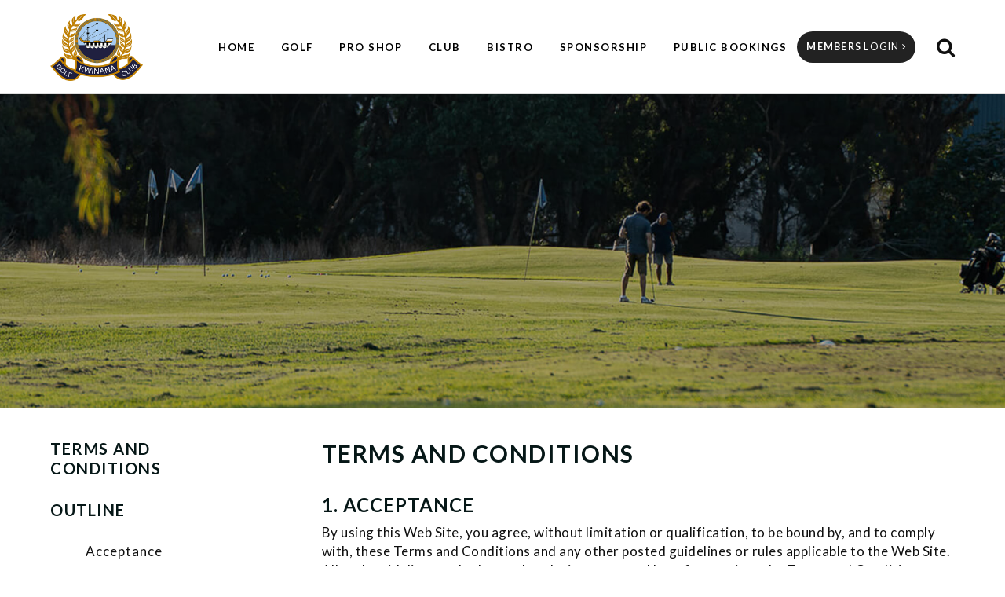

--- FILE ---
content_type: text/html; charset=UTF-8
request_url: https://www.kwinanagolfclub.com.au/cms/terms-conditions/
body_size: 11252
content:


<!doctype html>
<html lang='en'>

<head>
<meta charset="UTF-8">
<meta http-equiv="Content-Type" content="text/html; charset=UTF-8" />
<meta name="viewport" content="width=device-width, initial-scale=1.0, maximum-scale=1.0">
<meta http-equiv="X-UA-Compatible" content="IE=edge" />

<title>
	Terms and Conditions - Kwinana Golf Club</title>

<meta http-equiv="Content-language" content="en-US" />
	
	
<!--No Follow : Intranet setup  -->	
		
	
<link rel="profile" href="http://gmpg.org/xfn/11" />

<script type='text/javascript' src='/cms/wp-includes/js/jquery/jquery.min.js'></script>
<script src="https://cdnjs.cloudflare.com/ajax/libs/modernizr/2.8.3/modernizr.min.js"></script><!-- Modernizr -->
	
	
<link href="https://fonts.googleapis.com/css?family=Lato:300,400,300i,400i,700,900" rel="stylesheet" />	
<link rel='stylesheet' id='fontawesome-css-css'  href="https://www.kwinanagolfclub.com.au/cms/wp-content/themes/contemporary/assets/font-awesome/css/font-awesome.min.css?ver=5.1.1" type='text/css' media='all' />
	
<!-- Icons on public bookings page-->
<link href="https://fonts.googleapis.com/icon?family=Material+Icons" rel="stylesheet"/>

<link rel="stylesheet" type="text/css" media="all" href="https://www.kwinanagolfclub.com.au/cms/wp-content/themes/contemporary/assets/css/style.css?1699343001" />

<link rel="stylesheet" type="text/css" media="all" href="https://www.kwinanagolfclub.com.au/cms/wp-content/themes/contemporary/style.css?1698111865" />
	
<link rel="pingback" href="https://www.kwinanagolfclub.com.au/cms/xmlrpc.php" />
<link rel="alternate" type="text/xml" title="RSS .92" href="https://www.kwinanagolfclub.com.au/cms/feed/rss/"/>
<link rel="alternate" type="application/atom+xml" title="Atom 0.3" href="https://www.kwinanagolfclub.com.au/cms/feed/atom/" />

<meta name='robots' content='index, follow, max-image-preview:large, max-snippet:-1, max-video-preview:-1' />
	<style>img:is([sizes="auto" i], [sizes^="auto," i]) { contain-intrinsic-size: 3000px 1500px }</style>
	
	<!-- This site is optimized with the Yoast SEO plugin v26.4 - https://yoast.com/wordpress/plugins/seo/ -->
	<link rel="canonical" href="https://miclubrd11.miclub.com.au/cms/terms-conditions/" />
	<meta property="og:locale" content="en_US" />
	<meta property="og:type" content="article" />
	<meta property="og:title" content="Terms and Conditions - Kwinana Golf Club" />
	<meta property="og:description" content="1. Acceptance By using this Web Site, you agree, without limitation or qualification, to be bound by, and to comply with, these Terms and Conditions and any other posted guidelines... Read More" />
	<meta property="og:url" content="https://miclubrd11.miclub.com.au/cms/terms-conditions/" />
	<meta property="og:site_name" content="Kwinana Golf Club" />
	<meta property="article:modified_time" content="2023-09-19T03:43:13+00:00" />
	<meta name="twitter:card" content="summary_large_image" />
	<meta name="twitter:label1" content="Est. reading time" />
	<meta name="twitter:data1" content="4 minutes" />
	<script type="application/ld+json" class="yoast-schema-graph">{"@context":"https://schema.org","@graph":[{"@type":"WebPage","@id":"https://miclubrd11.miclub.com.au/cms/terms-conditions/","url":"https://miclubrd11.miclub.com.au/cms/terms-conditions/","name":"Terms and Conditions - Kwinana Golf Club","isPartOf":{"@id":"https://www.kwinanagolfclub.com.au/cms/#website"},"datePublished":"2019-04-17T05:46:43+00:00","dateModified":"2023-09-19T03:43:13+00:00","breadcrumb":{"@id":"https://miclubrd11.miclub.com.au/cms/terms-conditions/#breadcrumb"},"inLanguage":"en-US","potentialAction":[{"@type":"ReadAction","target":["https://miclubrd11.miclub.com.au/cms/terms-conditions/"]}]},{"@type":"BreadcrumbList","@id":"https://miclubrd11.miclub.com.au/cms/terms-conditions/#breadcrumb","itemListElement":[{"@type":"ListItem","position":1,"name":"Home","item":"https://www.kwinanagolfclub.com.au/cms/"},{"@type":"ListItem","position":2,"name":"Terms and Conditions"}]},{"@type":"WebSite","@id":"https://www.kwinanagolfclub.com.au/cms/#website","url":"https://www.kwinanagolfclub.com.au/cms/","name":"Kwinana Golf Club","description":"","potentialAction":[{"@type":"SearchAction","target":{"@type":"EntryPoint","urlTemplate":"https://www.kwinanagolfclub.com.au/cms/?s={search_term_string}"},"query-input":{"@type":"PropertyValueSpecification","valueRequired":true,"valueName":"search_term_string"}}],"inLanguage":"en-US"}]}</script>
	<!-- / Yoast SEO plugin. -->


<script type="text/javascript">
/* <![CDATA[ */
window._wpemojiSettings = {"baseUrl":"https:\/\/s.w.org\/images\/core\/emoji\/16.0.1\/72x72\/","ext":".png","svgUrl":"https:\/\/s.w.org\/images\/core\/emoji\/16.0.1\/svg\/","svgExt":".svg","source":{"concatemoji":"https:\/\/www.kwinanagolfclub.com.au\/cms\/wp-includes\/js\/wp-emoji-release.min.js?ver=6.8.3"}};
/*! This file is auto-generated */
!function(s,n){var o,i,e;function c(e){try{var t={supportTests:e,timestamp:(new Date).valueOf()};sessionStorage.setItem(o,JSON.stringify(t))}catch(e){}}function p(e,t,n){e.clearRect(0,0,e.canvas.width,e.canvas.height),e.fillText(t,0,0);var t=new Uint32Array(e.getImageData(0,0,e.canvas.width,e.canvas.height).data),a=(e.clearRect(0,0,e.canvas.width,e.canvas.height),e.fillText(n,0,0),new Uint32Array(e.getImageData(0,0,e.canvas.width,e.canvas.height).data));return t.every(function(e,t){return e===a[t]})}function u(e,t){e.clearRect(0,0,e.canvas.width,e.canvas.height),e.fillText(t,0,0);for(var n=e.getImageData(16,16,1,1),a=0;a<n.data.length;a++)if(0!==n.data[a])return!1;return!0}function f(e,t,n,a){switch(t){case"flag":return n(e,"\ud83c\udff3\ufe0f\u200d\u26a7\ufe0f","\ud83c\udff3\ufe0f\u200b\u26a7\ufe0f")?!1:!n(e,"\ud83c\udde8\ud83c\uddf6","\ud83c\udde8\u200b\ud83c\uddf6")&&!n(e,"\ud83c\udff4\udb40\udc67\udb40\udc62\udb40\udc65\udb40\udc6e\udb40\udc67\udb40\udc7f","\ud83c\udff4\u200b\udb40\udc67\u200b\udb40\udc62\u200b\udb40\udc65\u200b\udb40\udc6e\u200b\udb40\udc67\u200b\udb40\udc7f");case"emoji":return!a(e,"\ud83e\udedf")}return!1}function g(e,t,n,a){var r="undefined"!=typeof WorkerGlobalScope&&self instanceof WorkerGlobalScope?new OffscreenCanvas(300,150):s.createElement("canvas"),o=r.getContext("2d",{willReadFrequently:!0}),i=(o.textBaseline="top",o.font="600 32px Arial",{});return e.forEach(function(e){i[e]=t(o,e,n,a)}),i}function t(e){var t=s.createElement("script");t.src=e,t.defer=!0,s.head.appendChild(t)}"undefined"!=typeof Promise&&(o="wpEmojiSettingsSupports",i=["flag","emoji"],n.supports={everything:!0,everythingExceptFlag:!0},e=new Promise(function(e){s.addEventListener("DOMContentLoaded",e,{once:!0})}),new Promise(function(t){var n=function(){try{var e=JSON.parse(sessionStorage.getItem(o));if("object"==typeof e&&"number"==typeof e.timestamp&&(new Date).valueOf()<e.timestamp+604800&&"object"==typeof e.supportTests)return e.supportTests}catch(e){}return null}();if(!n){if("undefined"!=typeof Worker&&"undefined"!=typeof OffscreenCanvas&&"undefined"!=typeof URL&&URL.createObjectURL&&"undefined"!=typeof Blob)try{var e="postMessage("+g.toString()+"("+[JSON.stringify(i),f.toString(),p.toString(),u.toString()].join(",")+"));",a=new Blob([e],{type:"text/javascript"}),r=new Worker(URL.createObjectURL(a),{name:"wpTestEmojiSupports"});return void(r.onmessage=function(e){c(n=e.data),r.terminate(),t(n)})}catch(e){}c(n=g(i,f,p,u))}t(n)}).then(function(e){for(var t in e)n.supports[t]=e[t],n.supports.everything=n.supports.everything&&n.supports[t],"flag"!==t&&(n.supports.everythingExceptFlag=n.supports.everythingExceptFlag&&n.supports[t]);n.supports.everythingExceptFlag=n.supports.everythingExceptFlag&&!n.supports.flag,n.DOMReady=!1,n.readyCallback=function(){n.DOMReady=!0}}).then(function(){return e}).then(function(){var e;n.supports.everything||(n.readyCallback(),(e=n.source||{}).concatemoji?t(e.concatemoji):e.wpemoji&&e.twemoji&&(t(e.twemoji),t(e.wpemoji)))}))}((window,document),window._wpemojiSettings);
/* ]]> */
</script>
<link rel='stylesheet' id='sbi_styles-css' href='https://www.kwinanagolfclub.com.au/cms/wp-content/plugins/instagram-feed-pro/css/sbi-styles.min.css?ver=6.8.1' type='text/css' media='all' />
<style id='wp-emoji-styles-inline-css' type='text/css'>

	img.wp-smiley, img.emoji {
		display: inline !important;
		border: none !important;
		box-shadow: none !important;
		height: 1em !important;
		width: 1em !important;
		margin: 0 0.07em !important;
		vertical-align: -0.1em !important;
		background: none !important;
		padding: 0 !important;
	}
</style>
<link rel='stylesheet' id='wp-block-library-css' href='https://www.kwinanagolfclub.com.au/cms/wp-includes/css/dist/block-library/style.min.css?ver=6.8.3' type='text/css' media='all' />
<style id='classic-theme-styles-inline-css' type='text/css'>
/*! This file is auto-generated */
.wp-block-button__link{color:#fff;background-color:#32373c;border-radius:9999px;box-shadow:none;text-decoration:none;padding:calc(.667em + 2px) calc(1.333em + 2px);font-size:1.125em}.wp-block-file__button{background:#32373c;color:#fff;text-decoration:none}
</style>
<style id='global-styles-inline-css' type='text/css'>
:root{--wp--preset--aspect-ratio--square: 1;--wp--preset--aspect-ratio--4-3: 4/3;--wp--preset--aspect-ratio--3-4: 3/4;--wp--preset--aspect-ratio--3-2: 3/2;--wp--preset--aspect-ratio--2-3: 2/3;--wp--preset--aspect-ratio--16-9: 16/9;--wp--preset--aspect-ratio--9-16: 9/16;--wp--preset--color--black: #000000;--wp--preset--color--cyan-bluish-gray: #abb8c3;--wp--preset--color--white: #ffffff;--wp--preset--color--pale-pink: #f78da7;--wp--preset--color--vivid-red: #cf2e2e;--wp--preset--color--luminous-vivid-orange: #ff6900;--wp--preset--color--luminous-vivid-amber: #fcb900;--wp--preset--color--light-green-cyan: #7bdcb5;--wp--preset--color--vivid-green-cyan: #00d084;--wp--preset--color--pale-cyan-blue: #8ed1fc;--wp--preset--color--vivid-cyan-blue: #0693e3;--wp--preset--color--vivid-purple: #9b51e0;--wp--preset--gradient--vivid-cyan-blue-to-vivid-purple: linear-gradient(135deg,rgba(6,147,227,1) 0%,rgb(155,81,224) 100%);--wp--preset--gradient--light-green-cyan-to-vivid-green-cyan: linear-gradient(135deg,rgb(122,220,180) 0%,rgb(0,208,130) 100%);--wp--preset--gradient--luminous-vivid-amber-to-luminous-vivid-orange: linear-gradient(135deg,rgba(252,185,0,1) 0%,rgba(255,105,0,1) 100%);--wp--preset--gradient--luminous-vivid-orange-to-vivid-red: linear-gradient(135deg,rgba(255,105,0,1) 0%,rgb(207,46,46) 100%);--wp--preset--gradient--very-light-gray-to-cyan-bluish-gray: linear-gradient(135deg,rgb(238,238,238) 0%,rgb(169,184,195) 100%);--wp--preset--gradient--cool-to-warm-spectrum: linear-gradient(135deg,rgb(74,234,220) 0%,rgb(151,120,209) 20%,rgb(207,42,186) 40%,rgb(238,44,130) 60%,rgb(251,105,98) 80%,rgb(254,248,76) 100%);--wp--preset--gradient--blush-light-purple: linear-gradient(135deg,rgb(255,206,236) 0%,rgb(152,150,240) 100%);--wp--preset--gradient--blush-bordeaux: linear-gradient(135deg,rgb(254,205,165) 0%,rgb(254,45,45) 50%,rgb(107,0,62) 100%);--wp--preset--gradient--luminous-dusk: linear-gradient(135deg,rgb(255,203,112) 0%,rgb(199,81,192) 50%,rgb(65,88,208) 100%);--wp--preset--gradient--pale-ocean: linear-gradient(135deg,rgb(255,245,203) 0%,rgb(182,227,212) 50%,rgb(51,167,181) 100%);--wp--preset--gradient--electric-grass: linear-gradient(135deg,rgb(202,248,128) 0%,rgb(113,206,126) 100%);--wp--preset--gradient--midnight: linear-gradient(135deg,rgb(2,3,129) 0%,rgb(40,116,252) 100%);--wp--preset--font-size--small: 13px;--wp--preset--font-size--medium: 20px;--wp--preset--font-size--large: 36px;--wp--preset--font-size--x-large: 42px;--wp--preset--spacing--20: 0.44rem;--wp--preset--spacing--30: 0.67rem;--wp--preset--spacing--40: 1rem;--wp--preset--spacing--50: 1.5rem;--wp--preset--spacing--60: 2.25rem;--wp--preset--spacing--70: 3.38rem;--wp--preset--spacing--80: 5.06rem;--wp--preset--shadow--natural: 6px 6px 9px rgba(0, 0, 0, 0.2);--wp--preset--shadow--deep: 12px 12px 50px rgba(0, 0, 0, 0.4);--wp--preset--shadow--sharp: 6px 6px 0px rgba(0, 0, 0, 0.2);--wp--preset--shadow--outlined: 6px 6px 0px -3px rgba(255, 255, 255, 1), 6px 6px rgba(0, 0, 0, 1);--wp--preset--shadow--crisp: 6px 6px 0px rgba(0, 0, 0, 1);}:where(.is-layout-flex){gap: 0.5em;}:where(.is-layout-grid){gap: 0.5em;}body .is-layout-flex{display: flex;}.is-layout-flex{flex-wrap: wrap;align-items: center;}.is-layout-flex > :is(*, div){margin: 0;}body .is-layout-grid{display: grid;}.is-layout-grid > :is(*, div){margin: 0;}:where(.wp-block-columns.is-layout-flex){gap: 2em;}:where(.wp-block-columns.is-layout-grid){gap: 2em;}:where(.wp-block-post-template.is-layout-flex){gap: 1.25em;}:where(.wp-block-post-template.is-layout-grid){gap: 1.25em;}.has-black-color{color: var(--wp--preset--color--black) !important;}.has-cyan-bluish-gray-color{color: var(--wp--preset--color--cyan-bluish-gray) !important;}.has-white-color{color: var(--wp--preset--color--white) !important;}.has-pale-pink-color{color: var(--wp--preset--color--pale-pink) !important;}.has-vivid-red-color{color: var(--wp--preset--color--vivid-red) !important;}.has-luminous-vivid-orange-color{color: var(--wp--preset--color--luminous-vivid-orange) !important;}.has-luminous-vivid-amber-color{color: var(--wp--preset--color--luminous-vivid-amber) !important;}.has-light-green-cyan-color{color: var(--wp--preset--color--light-green-cyan) !important;}.has-vivid-green-cyan-color{color: var(--wp--preset--color--vivid-green-cyan) !important;}.has-pale-cyan-blue-color{color: var(--wp--preset--color--pale-cyan-blue) !important;}.has-vivid-cyan-blue-color{color: var(--wp--preset--color--vivid-cyan-blue) !important;}.has-vivid-purple-color{color: var(--wp--preset--color--vivid-purple) !important;}.has-black-background-color{background-color: var(--wp--preset--color--black) !important;}.has-cyan-bluish-gray-background-color{background-color: var(--wp--preset--color--cyan-bluish-gray) !important;}.has-white-background-color{background-color: var(--wp--preset--color--white) !important;}.has-pale-pink-background-color{background-color: var(--wp--preset--color--pale-pink) !important;}.has-vivid-red-background-color{background-color: var(--wp--preset--color--vivid-red) !important;}.has-luminous-vivid-orange-background-color{background-color: var(--wp--preset--color--luminous-vivid-orange) !important;}.has-luminous-vivid-amber-background-color{background-color: var(--wp--preset--color--luminous-vivid-amber) !important;}.has-light-green-cyan-background-color{background-color: var(--wp--preset--color--light-green-cyan) !important;}.has-vivid-green-cyan-background-color{background-color: var(--wp--preset--color--vivid-green-cyan) !important;}.has-pale-cyan-blue-background-color{background-color: var(--wp--preset--color--pale-cyan-blue) !important;}.has-vivid-cyan-blue-background-color{background-color: var(--wp--preset--color--vivid-cyan-blue) !important;}.has-vivid-purple-background-color{background-color: var(--wp--preset--color--vivid-purple) !important;}.has-black-border-color{border-color: var(--wp--preset--color--black) !important;}.has-cyan-bluish-gray-border-color{border-color: var(--wp--preset--color--cyan-bluish-gray) !important;}.has-white-border-color{border-color: var(--wp--preset--color--white) !important;}.has-pale-pink-border-color{border-color: var(--wp--preset--color--pale-pink) !important;}.has-vivid-red-border-color{border-color: var(--wp--preset--color--vivid-red) !important;}.has-luminous-vivid-orange-border-color{border-color: var(--wp--preset--color--luminous-vivid-orange) !important;}.has-luminous-vivid-amber-border-color{border-color: var(--wp--preset--color--luminous-vivid-amber) !important;}.has-light-green-cyan-border-color{border-color: var(--wp--preset--color--light-green-cyan) !important;}.has-vivid-green-cyan-border-color{border-color: var(--wp--preset--color--vivid-green-cyan) !important;}.has-pale-cyan-blue-border-color{border-color: var(--wp--preset--color--pale-cyan-blue) !important;}.has-vivid-cyan-blue-border-color{border-color: var(--wp--preset--color--vivid-cyan-blue) !important;}.has-vivid-purple-border-color{border-color: var(--wp--preset--color--vivid-purple) !important;}.has-vivid-cyan-blue-to-vivid-purple-gradient-background{background: var(--wp--preset--gradient--vivid-cyan-blue-to-vivid-purple) !important;}.has-light-green-cyan-to-vivid-green-cyan-gradient-background{background: var(--wp--preset--gradient--light-green-cyan-to-vivid-green-cyan) !important;}.has-luminous-vivid-amber-to-luminous-vivid-orange-gradient-background{background: var(--wp--preset--gradient--luminous-vivid-amber-to-luminous-vivid-orange) !important;}.has-luminous-vivid-orange-to-vivid-red-gradient-background{background: var(--wp--preset--gradient--luminous-vivid-orange-to-vivid-red) !important;}.has-very-light-gray-to-cyan-bluish-gray-gradient-background{background: var(--wp--preset--gradient--very-light-gray-to-cyan-bluish-gray) !important;}.has-cool-to-warm-spectrum-gradient-background{background: var(--wp--preset--gradient--cool-to-warm-spectrum) !important;}.has-blush-light-purple-gradient-background{background: var(--wp--preset--gradient--blush-light-purple) !important;}.has-blush-bordeaux-gradient-background{background: var(--wp--preset--gradient--blush-bordeaux) !important;}.has-luminous-dusk-gradient-background{background: var(--wp--preset--gradient--luminous-dusk) !important;}.has-pale-ocean-gradient-background{background: var(--wp--preset--gradient--pale-ocean) !important;}.has-electric-grass-gradient-background{background: var(--wp--preset--gradient--electric-grass) !important;}.has-midnight-gradient-background{background: var(--wp--preset--gradient--midnight) !important;}.has-small-font-size{font-size: var(--wp--preset--font-size--small) !important;}.has-medium-font-size{font-size: var(--wp--preset--font-size--medium) !important;}.has-large-font-size{font-size: var(--wp--preset--font-size--large) !important;}.has-x-large-font-size{font-size: var(--wp--preset--font-size--x-large) !important;}
:where(.wp-block-post-template.is-layout-flex){gap: 1.25em;}:where(.wp-block-post-template.is-layout-grid){gap: 1.25em;}
:where(.wp-block-columns.is-layout-flex){gap: 2em;}:where(.wp-block-columns.is-layout-grid){gap: 2em;}
:root :where(.wp-block-pullquote){font-size: 1.5em;line-height: 1.6;}
</style>
<link rel='stylesheet' id='fancybox-css' href='https://www.kwinanagolfclub.com.au/cms/wp-content/plugins/easy-fancybox/fancybox/1.5.4/jquery.fancybox.min.css?ver=6.8.3' type='text/css' media='screen' />
<style id='fancybox-inline-css' type='text/css'>
#fancybox-outer{background:#ffffff}#fancybox-content{background:#ffffff;border-color:#ffffff;color:#000000;}#fancybox-title,#fancybox-title-float-main{color:#fff}
</style>
<script type="text/javascript" src="https://www.kwinanagolfclub.com.au/cms/wp-includes/js/jquery/jquery.min.js?ver=3.7.1" id="jquery-core-js"></script>
<script type="text/javascript" src="https://www.kwinanagolfclub.com.au/cms/wp-includes/js/jquery/jquery-migrate.min.js?ver=3.4.1" id="jquery-migrate-js"></script>
<link rel="https://api.w.org/" href="https://www.kwinanagolfclub.com.au/cms/wp-json/" /><link rel="alternate" title="JSON" type="application/json" href="https://www.kwinanagolfclub.com.au/cms/wp-json/wp/v2/pages/1332" /><link rel='shortlink' href='https://www.kwinanagolfclub.com.au/cms/?p=1332' />
<link rel="alternate" title="oEmbed (JSON)" type="application/json+oembed" href="https://www.kwinanagolfclub.com.au/cms/wp-json/oembed/1.0/embed?url=https%3A%2F%2Fwww.kwinanagolfclub.com.au%2Fcms%2Fterms-conditions%2F" />
<link rel="alternate" title="oEmbed (XML)" type="text/xml+oembed" href="https://www.kwinanagolfclub.com.au/cms/wp-json/oembed/1.0/embed?url=https%3A%2F%2Fwww.kwinanagolfclub.com.au%2Fcms%2Fterms-conditions%2F&#038;format=xml" />
<style type="text/css">.slideshowlink {display:none; }</style><style type="text/css">.recentcomments a{display:inline !important;padding:0 !important;margin:0 !important;}</style><link rel="icon" href="https://www.kwinanagolfclub.com.au/cms/wp-content/uploads/2023/06/cropped-favicon-500x500-1-32x32.png" sizes="32x32" />
<link rel="icon" href="https://www.kwinanagolfclub.com.au/cms/wp-content/uploads/2023/06/cropped-favicon-500x500-1-192x192.png" sizes="192x192" />
<link rel="apple-touch-icon" href="https://www.kwinanagolfclub.com.au/cms/wp-content/uploads/2023/06/cropped-favicon-500x500-1-180x180.png" />
<meta name="msapplication-TileImage" content="https://www.kwinanagolfclub.com.au/cms/wp-content/uploads/2023/06/cropped-favicon-500x500-1-270x270.png" />
<link rel="apple-touch-icon" href="https://www.kwinanagolfclub.com.au/cms/wp-content/themes/contemporary/assets/favicon/apple-icon-150x150.png">
<link rel="apple-touch-icon" sizes="57x57" href="https://www.kwinanagolfclub.com.au/cms/wp-content/themes/contemporary/assets/favicon/apple-icon-57x57.png">
<link rel="apple-touch-icon" sizes="60x60" href="https://www.kwinanagolfclub.com.au/cms/wp-content/themes/contemporary/assets/favicon/apple-icon-60x60.png">
<link rel="apple-touch-icon" sizes="72x72" href="https://www.kwinanagolfclub.com.au/cms/wp-content/themes/contemporary/assets/favicon/apple-icon-72x72.png">
<link rel="apple-touch-icon" sizes="76x76" href="https://www.kwinanagolfclub.com.au/cms/wp-content/themes/contemporary/assets/favicon/apple-icon-76x76.png">
<link rel="apple-touch-icon" sizes="114x114" href="https://www.kwinanagolfclub.com.au/cms/wp-content/themes/contemporary/assets/favicon/apple-icon-114x114.png">
<link rel="apple-touch-icon" sizes="120x120" href="https://www.kwinanagolfclub.com.au/cms/wp-content/themes/contemporary/assets/favicon/apple-icon-120x120.png">
<link rel="apple-touch-icon" sizes="144x144" href="https://www.kwinanagolfclub.com.au/cms/wp-content/themes/contemporary/assets/favicon/apple-icon-144x144.png">
<link rel="apple-touch-icon" sizes="152x152" href="https://www.kwinanagolfclub.com.au/cms/wp-content/themes/contemporary/assets/favicon/apple-icon-152x152.png">
<link rel="apple-touch-icon" sizes="180x180" href="https://www.kwinanagolfclub.com.au/cms/wp-content/themes/contemporary/assets/favicon/apple-icon-180x180.png">
<link rel="icon" type="image/png" sizes="192x192"  href="https://www.kwinanagolfclub.com.au/cms/wp-content/themes/contemporary/assets/favicon/android-icon-192x192.png">
<link rel="icon" type="image/png" sizes="32x32" href="https://www.kwinanagolfclub.com.au/cms/wp-content/themes/contemporary/assets/favicon/favicon-32x32.png">
<link rel="icon" type="image/png" sizes="96x96" href="https://www.kwinanagolfclub.com.au/cms/wp-content/themes/contemporary/assets/favicon/favicon-96x96.png">
<link rel="icon" type="image/png" sizes="16x16" href="https://www.kwinanagolfclub.com.au/cms/wp-content/themes/contemporary/assets/favicon/favicon-16x16.png">
<link rel="manifest" href="https://www.kwinanagolfclub.com.au/cms/wp-content/themes/contemporary/assets/favicon/manifest.json">
<meta name="msapplication-TileColor" content="#ffffff">
<meta name="msapplication-TileImage" content="https://www.kwinanagolfclub.com.au/cms/wp-content/themes/contemporary/assets/favicon/ms-icon-144x144.png">
<meta name="theme-color" content="#ffffff">	
    
    
<!-- Google tag (gtag.js) -->
<script async src="https://www.googletagmanager.com/gtag/js?id=G-9RMJFM7ZTK"></script>
<script>
  window.dataLayer = window.dataLayer || [];
  function gtag(){dataLayer.push(arguments);}
  gtag('js', new Date());

  gtag('config', 'G-9RMJFM7ZTK');
</script>
    
</head>

	
<body id="regular" class="wp-singular page-template page-template-page-sidebar-content page-template-page-sidebar-content-php page page-id-1332 wp-theme-contemporary sp-easy-accordion-enabled">
	<header>
		
	<div id="navigation" class="regular">
		
					<div class="nav-inner">
		
			<a href="https://www.kwinanagolfclub.com.au/cms" class="logo">
				<img src="https://www.kwinanagolfclub.com.au/cms/wp-content/themes/contemporary/assets/images/logo.png" alt="Kwinana Golf Club" />
			</a>

			<div class="search">
				<div class="search-btn"><i class="fa fa-search" aria-hidden="true"></i></div>
				<div class="search-container"><form role="search" method="get" id="searchform" action="https://www.kwinanagolfclub.com.au/cms/">
    <div>
		<input type="text" value="" name="s" id="s" placeholder="Type your search term..." />
        <button type="submit" id="searchsubmit"><i class="fa fa-search"></i></button>
    </div>
</form></div>
			</div>

			<div class="menu">
				<span class="menu-toggle">MENU</span>
									<ul id="nav" class="guests-menu"><li id="menu-item-42" class="menu-item menu-item-type-post_type menu-item-object-page menu-item-home menu-item-42"><a href="https://www.kwinanagolfclub.com.au/cms/">Home</a></li>
<li id="menu-item-43" class="menu-item menu-item-type-post_type menu-item-object-page menu-item-has-children menu-item-43"><a href="#">Golf</a>
<ul class="sub-menu">
	<li id="menu-item-10054" class="menu-item menu-item-type-post_type menu-item-object-page menu-item-10054"><a href="https://www.kwinanagolfclub.com.au/cms/golf/green-fees/">Green Fees</a></li>
	<li id="menu-item-338" class="menu-item menu-item-type-post_type menu-item-object-page menu-item-338"><a href="https://www.kwinanagolfclub.com.au/cms/golf/upcoming-events/">Upcoming Events</a></li>
	<li id="menu-item-10058" class="menu-item menu-item-type-post_type menu-item-object-page menu-item-10058"><a href="https://www.kwinanagolfclub.com.au/cms/golf/special-offers/">Special Offers</a></li>
	<li id="menu-item-10061" class="menu-item menu-item-type-post_type menu-item-object-page menu-item-10061"><a href="https://www.kwinanagolfclub.com.au/cms/golf/corporate-days/">Corporate Days</a></li>
	<li id="menu-item-212" class="menu-item menu-item-type-post_type menu-item-object-page menu-item-212"><a href="https://www.kwinanagolfclub.com.au/cms/golf/course-tour/">Course Tour</a></li>
	<li id="menu-item-10065" class="menu-item menu-item-type-post_type menu-item-object-page menu-item-10065"><a href="https://www.kwinanagolfclub.com.au/cms/golf/open-event-draws-info/">Open Event Draws &#038; Info</a></li>
	<li id="menu-item-10072" class="menu-item menu-item-type-post_type menu-item-object-page menu-item-10072"><a href="https://www.kwinanagolfclub.com.au/cms/golf/competitions/">Competitions</a></li>
	<li id="menu-item-10071" class="menu-item menu-item-type-post_type menu-item-object-page menu-item-10071"><a href="https://www.kwinanagolfclub.com.au/cms/golf/membership/">Membership</a></li>
</ul>
</li>
<li id="menu-item-10075" class="menu-item menu-item-type-post_type menu-item-object-page menu-item-has-children menu-item-10075"><a href="#">Pro Shop</a>
<ul class="sub-menu">
	<li id="menu-item-10078" class="menu-item menu-item-type-post_type menu-item-object-page menu-item-10078"><a href="https://www.kwinanagolfclub.com.au/cms/pro-shop/sales/">Pro Shop Sales</a></li>
	<li id="menu-item-10081" class="menu-item menu-item-type-post_type menu-item-object-page menu-item-10081"><a href="https://www.kwinanagolfclub.com.au/cms/pro-shop/lessons/">Lessons</a></li>
	<li id="menu-item-10084" class="menu-item menu-item-type-post_type menu-item-object-page menu-item-10084"><a href="https://www.kwinanagolfclub.com.au/cms/pro-shop/driving-range/">Driving Range</a></li>
</ul>
</li>
<li id="menu-item-10087" class="menu-item menu-item-type-post_type menu-item-object-page menu-item-has-children menu-item-10087"><a href="#">Club</a>
<ul class="sub-menu">
	<li id="menu-item-10088" class="menu-item menu-item-type-post_type menu-item-object-page menu-item-10088"><a href="https://www.kwinanagolfclub.com.au/cms/club/about-us/">About Us</a></li>
	<li id="menu-item-10095" class="menu-item menu-item-type-post_type menu-item-object-page menu-item-10095"><a href="https://www.kwinanagolfclub.com.au/cms/club/board-staff/">Board &#038; Staff</a></li>
	<li id="menu-item-10094" class="menu-item menu-item-type-post_type menu-item-object-page menu-item-10094"><a href="https://www.kwinanagolfclub.com.au/cms/club/dress-code/">Dress Code</a></li>
	<li id="menu-item-47" class="menu-item menu-item-type-post_type menu-item-object-page menu-item-47"><a href="https://www.kwinanagolfclub.com.au/cms/club/contact/">Contact</a></li>
	<li id="menu-item-10097" class="menu-item menu-item-type-post_type menu-item-object-page menu-item-10097"><a href="https://www.kwinanagolfclub.com.au/cms/club/reciprocal-clubs/">Reciprocal Clubs</a></li>
</ul>
</li>
<li id="menu-item-10102" class="menu-item menu-item-type-post_type menu-item-object-page menu-item-has-children menu-item-10102"><a href="#">Bistro</a>
<ul class="sub-menu">
	<li id="menu-item-10103" class="menu-item menu-item-type-post_type menu-item-object-page menu-item-10103"><a href="https://www.kwinanagolfclub.com.au/cms/bistro/bar-opening-hours/">Bar Opening Hours</a></li>
	<li id="menu-item-10105" class="menu-item menu-item-type-post_type menu-item-object-page menu-item-10105"><a target="_blank" href="https://www.kwinanagolfclub.com.au/cms/wp-content/uploads/2025/07/Bistro-Menu-from-9th-July.pdf#new_tab">Bistro Menu</a></li>
</ul>
</li>
<li id="menu-item-10717" class="menu-item menu-item-type-custom menu-item-object-custom menu-item-has-children menu-item-10717"><a href="#">Sponsorship</a>
<ul class="sub-menu">
	<li id="menu-item-10110" class="menu-item menu-item-type-post_type menu-item-object-page menu-item-10110"><a href="https://www.kwinanagolfclub.com.au/cms/sponsorship/">Sponsorship</a></li>
	<li id="menu-item-10111" class="menu-item menu-item-type-post_type menu-item-object-page menu-item-10111"><a href="https://www.kwinanagolfclub.com.au/cms/sponsorship/trade-directory/">Trade Directory</a></li>
</ul>
</li>
<li id="menu-item-10112" class="menu-item menu-item-type-post_type menu-item-object-page menu-item-10112"><a href="https://www.kwinanagolfclub.com.au/cms/public-bookings/">Public Bookings</a></li>
</ul>							</div>

			<div class="members-dropdown">
									<a class="members-link" href="/security/login.msp"><strong>Members</strong> <span>Login</span> <i class="fa fa-angle-right" aria-hidden="true"></i></a>
							</div>
		</div>
	</div>

	</header>
	<div id="banner" style="background-image: url('https://www.kwinanagolfclub.com.au/cms/wp-content/themes/contemporary/assets/images/banner-default.jpg')"> 
		<div class="overlay">
		</div>
	</div>

<div id="main">
	
	<div class="section">
		<div class="container">
			
			<div id="sidebar" class="left">
				<h2>Terms and Conditions</h2>				
								
										<div class="sidebar-content">
							<h2>Outline</h2>
<ul class="outline">
<li><a href="#acceptance">Acceptance</a></li>
<li><a href="#privacy">Privacy Policy</a></li>
<li><a href="/cms/terms-conditions/#disclaimer">Disclaimer</a></li>
<li><a href="#limitations">Limitations of Damages</a></li>
<li><a href="#indemnification">Indemnification</a></li>
<li><a href="#third-party">Third Party Sites</a></li>
</ul>
						</div>
								
			</div>
			
			<div id="content" class="right">
															<h1 class="heading">Terms and Conditions</h1>
						<h3 id="acceptance">1. Acceptance</h3>
<p>By using this Web Site, you agree, without limitation or qualification, to be bound by, and to comply with, these Terms and Conditions and any other posted guidelines or rules applicable to the Web Site. All such guidelines and rules are hereby incorporated by reference into the Terms and Conditions.</p>
<h3 id="privacy">2. Privacy Policy</h3>
<p>Kwinana Golf Club is subject to the provisions of the Privacy Act 1988. The Act contains 10 National Privacy Principles that set standards for the handling of personal information. The Club has a commitment to privacy and the safeguarding of member, visitor and staff personal information.</p>
<p>Any personal information provided by you to the Club (e.g. name, address, date of birth and contact details), will be protected. The Club does not usually disclose your personal information to any other organisation or person unless there is a legal requirement to do so. The Club may also disclose personal information to relevant authorities if it reasonably believes that there is a threat to an individual’s life, health or safety, or public health or safety. If the Club has reason to suspect that unlawful activity has been, is being or may be engaged in, personal information may be used or disclosed as a necessary part of any investigation and reporting to relevant persons or authorities.</p>
<p>The Club may disclose your information to third parties that provide services under contract to the club. These contracts require the third party to keep your personal information confidential and secure. Your personal information may be used by the Club for marketing purposes to improve our services and to provide you with the latest information about those services, any new related services and promotions. If you do not wish to receive information about services and promotions, the Club, on request, will remove your name from mailing lists.</p>
<p>You have a right to access any personal information that the Club may hold about you, including a right of correction of your information. The Club will not charge a fee for you to access your personal information.</p>
<p>If you require any further information, please contact Club Administration.</p>
<h3 id="disclaimer">3. Disclaimer</h3>
<p>The materials may contain inaccuracies and typographical errors. Kwinana Golf Club does not warrant the accuracy or completeness of the materials or the reliability of any advice, opinion, statement or other information displayed or distributed through the site. You acknowledge that any reliance on any such opinion, advice, statement, memorandum, or information shall be at your sole risk. Kwinana Golf Club reserves the right, in its sole discretion, to correct any errors or omissions in any portion of the site. Kwinana Golf Club may make any other changes to the site, the materials and the products, programs, services or prices (if any) described in the site at any time without notice.</p>
<p>This site, the information and materials on the site, and the software made available on the site, are provided “as is” without any representation or warranty, express or implied, of any kind, including, but not limited to, warranties of merchantability, no infringement, or fitness for any particular purpose. Some jurisdictions do not allow for the exclusion of implied warranties, so the above exclusions may not apply to you.</p>
<h3 id="limitations">4. Limitations of Damages</h3>
<p>In no event shall Kwinana Golf Club be liable to any entity for any direct, indirect, special, consequential or other damages (including, without limitation, any lost profits, business interruption, loss of information or programs or other data on your information handling system) that are related to the use of, or the inability to use, the content, materials, and functions of the site or any linked website, even if Kwinana Golf Club is expressly advised of the possibility of such damages.</p>
<h3 id="indemnification">5. Indemnification</h3>
<p>You agree to indemnify, defend and hold harmless Kwinana Golf Club, its officers, directors, employees, agents, licensors, suppliers and any third party information providers to the Service from and against all losses, expenses, damages and costs, including reasonable attorneys’ fees, resulting from any violation of this Agreement by you.</p>
<h3 id="third-party">6. Third Party Sites</h3>
<p>As a convenience to you, Kwinana Golf Club may provide, on this Site, links to Web sites operated by other entities. If you use these sites, you will leave this Site. If you decide to visit any linked site, you do so at your own risk and it is your responsibility to take all protective measures to guard against viruses or other destructive elements. Kwinana Golf Club makes no warranty or representation regarding, and does not endorse, any linked Web sites or the information appearing thereon or any of the products or services described thereon. Links do not imply that Kwinana Golf Club or this Site sponsors, endorses, is affiliated or associated with, or is legally authorised to use any trademark, trade name, logo or copyright symbol displayed in or accessible through the links.</p>
													
							</div>
			
		</div>
	</div>
	  
</div>


	<div id="footer">
		<div class="container">
										<div class="col-3">
								
			
			
									<div class="col text">
						<h5>About the Club</h5>
						<p>Kwinana Golf Club offers one of the best-designed, and challenging courses in WA.</p>
					</div>

				
			
									<div class="col menu">
						<h5>Quick Links</h5>

															<p class="link"><a href="https://www.kwinanagolfclub.com.au/cms/">Home</a></p>
																<p class="link"><a href="https://www.kwinanagolfclub.com.au/cms/golf/membership/">Membership</a></p>
																<p class="link"><a href="https://www.kwinanagolfclub.com.au/cms/golf/course-tour/">Course Tour</a></p>
																<p class="link"><a href="https://www.kwinanagolfclub.com.au/cms/pro-shop/sales/">Pro Shop</a></p>
												</div>

				
			
									<div class="col text">
						<h5>Social Media</h5>

						<div class="social">
															<a href="https://www.facebook.com/KwinanaGolfClub/" target="_blank"><i class="fa fa-facebook" aria-hidden="true"></i></a>
																																											<a href="https://www.instagram.com/kwinanagolfclub/" target="_blank"><i class="fa fa-instagram" aria-hidden="true"></i></a>
																				</div>
					</div>

				
			
									<div class="col contact">
						<h5>Contact</h5>

													<div class="address"><p>2 Summerton Rd<br />
Calista WA 6167</p>
</div>
						
						
													<p><a href="mailto:manager@kwinanagolfclub.com.au">manager@kwinanagolfclub.com.au</a></p>
						
																								
							<p class="left half">P: (08) 9419 2888</p>
						
													<p class="right half">F: (08) 9439 1393</p>
						
													<p>Proshop: (08) 9419 2888</p>
						

					</div>

				
							</div>		
			</div>
		</div>
	</div>
	
	<div id="copyright">
		<div class="container">
			<p>&copy; 2026 Kwinana Golf Club | <a href="/cms/terms-conditions/">Terms &amp; Conditions</a><br /><a href="https://www.miclub.com.au" target="_blank">Website by MiClub</a></p>
		</div>
	</div>
    <script type='text/javascript' src='/cms/wp-content/themes/contemporary/assets/js/scripts.js'></script>
<script type="speculationrules">
{"prefetch":[{"source":"document","where":{"and":[{"href_matches":"\/cms\/*"},{"not":{"href_matches":["\/cms\/wp-*.php","\/cms\/wp-admin\/*","\/cms\/wp-content\/uploads\/*","\/cms\/wp-content\/*","\/cms\/wp-content\/plugins\/*","\/cms\/wp-content\/themes\/contemporary\/*","\/cms\/*\\?(.+)"]}},{"not":{"selector_matches":"a[rel~=\"nofollow\"]"}},{"not":{"selector_matches":".no-prefetch, .no-prefetch a"}}]},"eagerness":"conservative"}]}
</script>
<!-- Custom Feeds for Instagram JS -->
<script type="text/javascript">
var sbiajaxurl = "https://www.kwinanagolfclub.com.au/cms/wp-admin/admin-ajax.php";

</script>
<script type="text/javascript" id="dlm-xhr-js-extra">
/* <![CDATA[ */
var dlmXHRtranslations = {"error":"An error occurred while trying to download the file. Please try again.","not_found":"Download does not exist.","no_file_path":"No file path defined.","no_file_paths":"No file paths defined.","filetype":"Download is not allowed for this file type.","file_access_denied":"Access denied to this file.","access_denied":"Access denied. You do not have permission to download this file.","security_error":"Something is wrong with the file path.","file_not_found":"File not found."};
/* ]]> */
</script>
<script type="text/javascript" id="dlm-xhr-js-before">
/* <![CDATA[ */
const dlmXHR = {"xhr_links":{"class":["download-link","download-button"]},"prevent_duplicates":true,"ajaxUrl":"https:\/\/www.kwinanagolfclub.com.au\/cms\/wp-admin\/admin-ajax.php"}; dlmXHRinstance = {}; const dlmXHRGlobalLinks = "https://www.kwinanagolfclub.com.au/cms/download/"; const dlmNonXHRGlobalLinks = []; dlmXHRgif = "https://www.kwinanagolfclub.com.au/cms/wp-includes/images/spinner.gif"; const dlmXHRProgress = "1"
/* ]]> */
</script>
<script type="text/javascript" src="https://www.kwinanagolfclub.com.au/cms/wp-content/plugins/download-monitor/assets/js/dlm-xhr.min.js?ver=5.1.6" id="dlm-xhr-js"></script>
<script type="text/javascript" id="dlm-xhr-js-after">
/* <![CDATA[ */
document.addEventListener("dlm-xhr-modal-data", function(event) { if ("undefined" !== typeof event.detail.headers["x-dlm-tc-required"]) { event.detail.data["action"] = "dlm_terms_conditions_modal"; event.detail.data["dlm_modal_response"] = "true"; }});
document.addEventListener("dlm-xhr-modal-data", function(event) {if ("undefined" !== typeof event.detail.headers["x-dlm-members-locked"]) {event.detail.data["action"] = "dlm_members_conditions_modal";event.detail.data["dlm_modal_response"] = "true";event.detail.data["dlm_members_form_redirect"] = "https://www.kwinanagolfclub.com.au/cms/terms-conditions/";}});
/* ]]> */
</script>
<script type="text/javascript" src="https://www.kwinanagolfclub.com.au/cms/wp-content/themes/contemporary/assets/js/scripts.js" id="scripts-js"></script>
<script type="text/javascript" src="https://www.kwinanagolfclub.com.au/cms/wp-content/plugins/easy-fancybox/vendor/purify.min.js?ver=6.8.3" id="fancybox-purify-js"></script>
<script type="text/javascript" id="jquery-fancybox-js-extra">
/* <![CDATA[ */
var efb_i18n = {"close":"Close","next":"Next","prev":"Previous","startSlideshow":"Start slideshow","toggleSize":"Toggle size"};
/* ]]> */
</script>
<script type="text/javascript" src="https://www.kwinanagolfclub.com.au/cms/wp-content/plugins/easy-fancybox/fancybox/1.5.4/jquery.fancybox.min.js?ver=6.8.3" id="jquery-fancybox-js"></script>
<script type="text/javascript" id="jquery-fancybox-js-after">
/* <![CDATA[ */
var fb_timeout, fb_opts={'autoScale':true,'showCloseButton':true,'width':560,'height':340,'margin':20,'pixelRatio':'false','padding':10,'centerOnScroll':false,'enableEscapeButton':true,'speedIn':300,'speedOut':300,'overlayShow':true,'hideOnOverlayClick':true,'overlayColor':'#000','overlayOpacity':0.6,'minViewportWidth':320,'minVpHeight':320,'disableCoreLightbox':'true','enableBlockControls':'true','fancybox_openBlockControls':'true' };
if(typeof easy_fancybox_handler==='undefined'){
var easy_fancybox_handler=function(){
jQuery([".nolightbox","a.wp-block-file__button","a.pin-it-button","a[href*='pinterest.com\/pin\/create']","a[href*='facebook.com\/share']","a[href*='twitter.com\/share']"].join(',')).addClass('nofancybox');
jQuery('a.fancybox-close').on('click',function(e){e.preventDefault();jQuery.fancybox.close()});
/* IMG */
						var unlinkedImageBlocks=jQuery(".wp-block-image > img:not(.nofancybox,figure.nofancybox>img)");
						unlinkedImageBlocks.wrap(function() {
							var href = jQuery( this ).attr( "src" );
							return "<a href='" + href + "'></a>";
						});
var fb_IMG_select=jQuery('a[href*=".jpg" i]:not(.nofancybox,li.nofancybox>a,figure.nofancybox>a),area[href*=".jpg" i]:not(.nofancybox),a[href*=".png" i]:not(.nofancybox,li.nofancybox>a,figure.nofancybox>a),area[href*=".png" i]:not(.nofancybox),a[href*=".webp" i]:not(.nofancybox,li.nofancybox>a,figure.nofancybox>a),area[href*=".webp" i]:not(.nofancybox),a[href*=".jpeg" i]:not(.nofancybox,li.nofancybox>a,figure.nofancybox>a),area[href*=".jpeg" i]:not(.nofancybox)');
fb_IMG_select.addClass('fancybox image');
var fb_IMG_sections=jQuery('.gallery,.wp-block-gallery,.tiled-gallery,.wp-block-jetpack-tiled-gallery,.ngg-galleryoverview,.ngg-imagebrowser,.nextgen_pro_blog_gallery,.nextgen_pro_film,.nextgen_pro_horizontal_filmstrip,.ngg-pro-masonry-wrapper,.ngg-pro-mosaic-container,.nextgen_pro_sidescroll,.nextgen_pro_slideshow,.nextgen_pro_thumbnail_grid,.tiled-gallery');
fb_IMG_sections.each(function(){jQuery(this).find(fb_IMG_select).attr('rel','gallery-'+fb_IMG_sections.index(this));});
jQuery('a.fancybox,area.fancybox,.fancybox>a').each(function(){jQuery(this).fancybox(jQuery.extend(true,{},fb_opts,{'transition':'elastic','transitionIn':'elastic','transitionOut':'elastic','opacity':false,'hideOnContentClick':false,'titleShow':true,'titlePosition':'over','titleFromAlt':true,'showNavArrows':true,'enableKeyboardNav':true,'cyclic':false,'mouseWheel':'true','changeSpeed':250,'changeFade':300}))});
};};
jQuery(easy_fancybox_handler);jQuery(document).on('post-load',easy_fancybox_handler);
/* ]]> */
</script>
<script type="text/javascript" src="https://www.kwinanagolfclub.com.au/cms/wp-content/plugins/easy-fancybox/vendor/jquery.easing.min.js?ver=1.4.1" id="jquery-easing-js"></script>
<script type="text/javascript" src="https://www.kwinanagolfclub.com.au/cms/wp-content/plugins/easy-fancybox/vendor/jquery.mousewheel.min.js?ver=3.1.13" id="jquery-mousewheel-js"></script>
<script type="text/javascript" src="https://www.kwinanagolfclub.com.au/cms/wp-content/plugins/page-links-to/dist/new-tab.js?ver=3.3.7" id="page-links-to-js"></script>
		<script type="text/javascript">
				jQuery('.soliloquy-container').removeClass('no-js');
		</script>
			

</body>
</html>

--- FILE ---
content_type: text/css
request_url: https://www.kwinanagolfclub.com.au/cms/wp-content/themes/contemporary/assets/css/style.css?1699343001
body_size: 31904
content:
@charset "UTF-8";
/* CSS Document */
/* Change media query settings in framework/_settings.scss */
/* Colors */
/* Theme Colours */
/* Tees */
/* Neutrals */
/* Greys */
/* Fonts */
/* Transitions */
a {
  transition: all 0.3s ease; }
  a:hover {
    color: #202040; }

/* Buttons */
a.btn {
  background: #222;
  color: #ffffff;
  font-weight: 700;
  display: inline-block;
  text-transform: uppercase;
  border-radius: 40px; }

html {
  box-sizing: border-box; }

*, *::after, *::before {
  box-sizing: inherit; }

/* Mixins */
/* Product Pages */
/* Scss Document */
html,
body {
  margin: 0;
  padding: 0;
  font-size: 17px;
  line-height: 24px;
  letter-spacing: 0.5px;
  font-family: "Lato", sans-serif;
  color: #101010;
  -webkit-font-smoothing: antialiased;
  -moz-osx-font-smoothing: grayscale;
  -webkit-text-size-adjust: none; }
  @media screen and (max-width: 1250px) {
    html.noscroll,
    body.noscroll {
      overflow: hidden;
      /*			position: fixed;	*/ } }

body,
body.product-page {
  padding-top: 119px; }
  @media (max-width: 1250px) {
    body,
    body.product-page {
      padding-top: 89px; } }
  @media screen and (max-width: 1250px) {
    body.noscroll,
    body.product-page.noscroll {
      height: 100%; } }

/* Annoying edit admin bar that throws layouts out */
/* Fixed header on mobile layout */
body#mobile {
  padding-top: 120px; }
  @media (max-width: 1250px) {
    body#mobile {
      padding-top: 90px; } }

a {
  color: #666; }

h1, h2, h3, h4, h5, h6 {
  color: #061717;
  font-weight: 600 !important;
  text-transform: uppercase !important; }

h1 {
  font-size: 30px;
  line-height: 36px;
  font-weight: 400;
  letter-spacing: 1.5px;
  margin: 0 0 35px; }
  @media screen and (max-width: 1250px) {
    h1 {
      font-size: 26px;
      line-height: 30px;
      margin: 0 0 30px; } }
  @media screen and (max-width: 740px) {
    h1 {
      font-size: 22px;
      line-height: 26px; } }

.home h1 {
  font-size: 58px;
  line-height: 62px;
  font-weight: 300;
  letter-spacing: 6px;
  text-transform: uppercase;
  margin: 10px auto 18px;
  color: #ffffff; }
  @media screen and (max-width: 1200px) {
    .home h1 {
      font-size: 48px;
      line-height: 52px;
      letter-spacing: 5px;
      margin: 10px auto 20px; } }
  @media screen and (max-width: 1250px) {
    .home h1 {
      font-size: 40px;
      line-height: 46px;
      letter-spacing: 5px;
      margin: 10px auto 20px; } }
  @media screen and (max-width: 740px) {
    .home h1 {
      font-size: 30px;
      line-height: 36px;
      letter-spacing: 5px;
      margin: 0px auto 18px; } }
  .home h1 strong {
    font-weight: 900; }

.home h2 {
  font-size: 32px;
  line-height: 36px;
  margin: 0 0 40px; }
  @media screen and (max-width: 1250px) {
    .home h2 {
      font-size: 28px;
      line-height: 32px;
      margin: 0 0 20px; } }
  @media screen and (max-width: 740px) {
    .home h2 {
      font-size: 22px;
      line-height: 26px; } }

h2 {
  font-size: 26px;
  font-weight: 400;
  letter-spacing: 1.5px;
  line-height: 30px;
  margin: 0 0 40px;
  text-transform: uppercase; }
  @media screen and (max-width: 1250px) {
    h2 {
      font-size: 24px;
      line-height: 28px;
      margin: 0 0 20px; } }
  @media screen and (max-width: 740px) {
    h2 {
      font-size: 20px;
      line-height: 24px; } }
  h2 strong {
    font-weight: 700; }

h3 {
  font-size: 24px;
  line-height: 28px;
  font-weight: 400;
  text-transform: uppercase;
  letter-spacing: 1.5px;
  margin: 0 0 35px; }
  @media screen and (max-width: 1250px) {
    h3 {
      font-size: 22px;
      line-height: 26px;
      margin: 0 0 30px; } }
  @media screen and (max-width: 740px) {
    h3 {
      font-size: 18px;
      line-height: 22px; } }

h4 {
  font-size: 20px;
  line-height: 24px;
  font-weight: 400;
  text-transform: uppercase;
  letter-spacing: 1.5px;
  margin: 0 0 15px; }
  @media screen and (max-width: 740px) {
    h4 {
      font-size: 16px;
      line-height: 20px; } }

h5 {
  font-size: 13.5px;
  font-weight: 700;
  letter-spacing: 1.5px;
  line-height: 18px;
  margin: 0 0 18px; }

p {
  margin: 0 0 24px; }
  @media screen and (max-width: 1250px) {
    p {
      font-size: 16px;
      line-height: 22px; } }
  @media screen and (max-width: 740px) {
    p {
      font-size: 15px;
      line-height: 22px;
      font-weight: 400;
      margin: 0 0 20px; } }

a.primary-button,
a.secondary-button,
input[type=submit],
.portalLink {
  display: inline-block;
  background: #202040;
  color: #ffffff;
  border-radius: 40px;
  font-size: 13px;
  line-height: 16px;
  font-weight: 700;
  letter-spacing: 1.25px;
  text-transform: uppercase;
  height: 36px;
  text-decoration: none;
  padding: 10px 20px;
  transition: all 0.3s ease;
  cursor: pointer;
  margin-bottom: 2px;
  margin-left: 1px; }
  a.primary-button:hover,
  a.secondary-button:hover,
  input[type=submit]:hover,
  .portalLink:hover {
    transition: all 0.3s ease;
    background: #ffffff;
    color: #222;
    box-shadow: 0px 0px 3px #b0b0b0;
    border: 1px solid #b0b0b0;
    padding: 10px 30px;
    letter-spacing: 1.5px; }
  @media screen and (max-width: 480px) {
    a.primary-button,
    a.secondary-button,
    input[type=submit],
    .portalLink {
      width: auto;
      height: auto;
      margin: 0 auto;
      text-align: center; } }

a.secondary-button {
  background: transparent;
  border: 1px solid #ffffff;
  height: 35px;
  padding: 9px 20px 10px; }
  a.secondary-button:hover {
    padding: 9px 30px 10px; }

.left {
  float: left; }

.right {
  float: right; }

.white-text {
  color: #ffffff; }

.standout-text {
  font-size: 22px;
  font-weight: 300;
  line-height: 34px;
  letter-spacing: 0; }
  @media screen and (max-width: 740px) {
    .standout-text {
      font-size: 18px;
      line-height: 26px; } }

.light-text {
  font-weight: 300;
  letter-spacing: 0; }

.icon-file-pdf {
  background: url(../images/pdf.png) no-repeat left top;
  padding-left: 25px; }

::-webkit-input-placeholder {
  opacity: 1;
  color: #061717; }

.container {
  margin: 0 auto;
  padding: 60px 0;
  max-width: 1400px;
  overflow: hidden; }
  .container p:last-of-type {
    margin-bottom: 0; }
  @media screen and (max-width: 1500px) {
    .container {
      max-width: 100%;
      padding: 50px 5%; } }
  @media screen and (max-width: 1250px) {
    .container {
      padding: 50px 5%; } }
  @media screen and (max-width: 740px) {
    .container {
      padding: 50px 7%; } }

.home .container {
  max-width: 1170px; }
  @media screen and (max-width: 1400px) {
    .home .container {
      max-width: 1170px; } }
  @media screen and (max-width: 1200px) {
    .home .container {
      max-width: 100%; } }

.home #banner {
  height: 550px; }
  @media screen and (max-width: 1200px) {
    .home #banner {
      height: 450px; } }
  @media screen and (max-width: 1250px) {
    .home #banner {
      height: 400px; } }
  @media screen and (max-width: 740px) {
    .home #banner {
      height: 300px; } }
  .home #banner .overlay {
    height: 100%; }

#banner {
  width: 100%;
  height: 400px;
  margin: 0 auto;
  background-position: center;
  background-size: cover;
  /* Banner background positions */ }
  #banner.bg-top-center {
    background-position: top center !important; }
  #banner.bg-top-left {
    background-position: top left !important; }
  #banner.bg-top-right {
    background-position: top right !important; }
  #banner.bg-center-center {
    background-position: center !important; }
  #banner.bg-center-left {
    background-position: center left !important; }
  #banner.bg-center-right {
    background-position: center right !important; }
  #banner.bg-bottom-center {
    background-position: bottom center !important; }
  #banner.bg-bottom-left {
    background-position: bottom left !important; }
  #banner.bg-bottom-right {
    background-position: bottom right !important; }
  @media screen and (max-width: 1200px) {
    #banner {
      height: 350px; } }
  @media screen and (max-width: 1250px) {
    #banner {
      height: 300px; } }
  @media screen and (max-width: 740px) {
    #banner {
      height: 200px; } }
  #banner .overlay {
    height: 100%;
    margin: 0 auto;
    padding: 123px 33% 134px;
    width: 100%;
    text-align: center;
    background-color: rgba(0, 0, 0, 0.3);
    color: #ffffff; }
    @media screen and (max-width: 1200px) {
      #banner .overlay {
        padding: 100px 25%; } }
    @media screen and (max-width: 1250px) {
      #banner .overlay {
        padding: 80px 25%; } }
    @media screen and (max-width: 740px) {
      #banner .overlay {
        padding: 40px 10%; } }
    #banner .overlay span {
      letter-spacing: 1.85px;
      font-weight: 300;
      font-size: 80% !important; }
    #banner .overlay p {
      font-weight: 300;
      letter-spacing: 1px;
      margin: 0 0 13px; }
      @media screen and (max-width: 1200px) {
        #banner .overlay p {
          font-size: 16px;
          line-height: 22px; } }
      @media screen and (max-width: 740px) {
        #banner .overlay p {
          font-size: 15px;
          line-height: 20px; } }
    #banner .overlay .primary-button {
      margin-top: 30px;
      font-size: 16px;
      height: 42px;
      line-height: 22px;
      padding: 10px 30px; }
      #banner .overlay .primary-button:hover {
        padding: 10px 40px; }
      @media screen and (max-width: 1200px) {
        #banner .overlay .primary-button {
          margin-top: 10px;
          font-size: 13px;
          line-height: 16px;
          height: 36px;
          padding: 10px 20px; } }

#main .section #content, #main .section #content.right {
  width: 70%;
  overflow: hidden;
  /* Gutenberg Gallery */ }
  #main .section #content .large-text, #main .section #content.right .large-text {
    font-size: 22px;
    line-height: 28px;
    font-weight: 400;
    letter-spacing: 1px; }
  #main .section #content p a, #main .section #content.right p a {
    color: #101010; }
  #main .section #content p a.primary-button, #main .section #content.right p a.primary-button {
    color: #ffffff; }
    #main .section #content p a.primary-button:hover, #main .section #content.right p a.primary-button:hover {
      color: #222; }
  #main .section #content h2, #main .section #content.right h2 {
    font-size: 24px;
    line-height: 30px;
    font-weight: 400;
    text-transform: none;
    letter-spacing: 1px;
    margin: 30px 0 24px; }
    @media screen and (max-width: 740px) {
      #main .section #content h2, #main .section #content.right h2 {
        font-size: 20px;
        line-height: 24px; } }
  #main .section #content h3, #main .section #content.right h3 {
    font-size: 24px;
    line-height: 26px;
    font-weight: 400;
    text-transform: none;
    letter-spacing: 1px;
    margin: 30px 0 10px; }
  #main .section #content h4, #main .section #content.right h4 {
    font-size: 19px;
    line-height: 1.2;
    font-weight: 400;
    letter-spacing: 0.5px;
    margin: 30px 0 10px; }
  #main .section #content img, #main .section #content.right img {
    height: auto;
    margin: 0 0 20px; }
    #main .section #content img.size-full, #main .section #content.right img.size-full {
      width: 100%; }
    #main .section #content img.size-large, #main .section #content.right img.size-large {
      width: 75%; }
      #main .section #content img.size-large.aligncenter, #main .section #content.right img.size-large.aligncenter {
        margin: 0 12.5% 20px; }
      @media screen and (max-width: 600px) {
        #main .section #content img.size-large, #main .section #content.right img.size-large {
          width: 100%;
          margin: 0 auto 20px; } }
    #main .section #content img.size-medium, #main .section #content.right img.size-medium {
      width: 50%; }
      #main .section #content img.size-medium.aligncenter, #main .section #content.right img.size-medium.aligncenter {
        margin: 0 25% 20px; }
      @media screen and (max-width: 600px) {
        #main .section #content img.size-medium, #main .section #content.right img.size-medium {
          width: 100%;
          margin: 0 auto 20px; } }
    #main .section #content img.size-thumbnail, #main .section #content.right img.size-thumbnail {
      width: 25%; }
      #main .section #content img.size-thumbnail.aligncenter, #main .section #content.right img.size-thumbnail.aligncenter {
        margin: 0 37.5% 20px; }
      @media screen and (max-width: 600px) {
        #main .section #content img.size-thumbnail, #main .section #content.right img.size-thumbnail {
          width: 100%;
          margin: 0 auto 20px; } }
    #main .section #content img.alignright, #main .section #content.right img.alignright {
      float: right;
      margin: 0 0 20px 40px; }
    #main .section #content img.alignleft, #main .section #content.right img.alignleft {
      float: left;
      margin: 0 40px 20px 0; }
    #main .section #content img.aligncenter, #main .section #content.right img.aligncenter {
      margin: 0 auto;
      text-align: center; }
    @media screen and (max-width: 480px) {
      #main .section #content img, #main .section #content.right img {
        width: 100% !important;
        float: none !important;
        margin: 0 0 30px !important; } }
  #main .section #content a:hover, #main .section #content.right a:hover {
    text-decoration: none;
    color: #202040; }
  #main .section #content .section.news, #main .section #content.right .section.news {
    background: transparent; }
    #main .section #content .section.news .container, #main .section #content.right .section.news .container {
      padding-top: 40px !important; }
      @media screen and (max-width: 1400px) {
        #main .section #content .section.news .container, #main .section #content.right .section.news .container {
          padding: 0; } }
      @media screen and (max-width: 740px) {
        #main .section #content .section.news .container, #main .section #content.right .section.news .container {
          width: 100%; } }
      #main .section #content .section.news .container h3, #main .section #content.right .section.news .container h3 {
        margin: 0 0 30px;
        text-align: left; }
        @media screen and (max-width: 740px) {
          #main .section #content .section.news .container h3, #main .section #content.right .section.news .container h3 {
            margin-bottom: 10px; } }
      #main .section #content .section.news .container .posts, #main .section #content.right .section.news .container .posts {
        margin-top: 0; }
        @media screen and (max-width: 740px) {
          #main .section #content .section.news .container .posts, #main .section #content.right .section.news .container .posts {
            width: 80%;
            margin: 0 auto; } }
        @media screen and (max-width: 600px) {
          #main .section #content .section.news .container .posts, #main .section #content.right .section.news .container .posts {
            width: 100%; } }
        #main .section #content .section.news .container .posts .post, #main .section #content.right .section.news .container .posts .post {
          margin-bottom: 0; }
          @media screen and (max-width: 740px) {
            #main .section #content .section.news .container .posts .post, #main .section #content.right .section.news .container .posts .post {
              margin-bottom: 20px; }
              #main .section #content .section.news .container .posts .post:last-child, #main .section #content.right .section.news .container .posts .post:last-child {
                margin-bottom: 0; } }
          #main .section #content .section.news .container .posts .post .post-content, #main .section #content.right .section.news .container .posts .post .post-content {
            border: 1px solid #dddddd; }
            @media screen and (max-width: 1250px) {
              #main .section #content .section.news .container .posts .post .post-content h3, #main .section #content.right .section.news .container .posts .post .post-content h3 {
                font-size: 17px;
                line-height: 17px; } }
            #main .section #content .section.news .container .posts .post .post-content h3 a, #main .section #content.right .section.news .container .posts .post .post-content h3 a {
              color: #ffffff !important; }
            @media screen and (max-width: 1250px) {
              #main .section #content .section.news .container .posts .post .post-content, #main .section #content.right .section.news .container .posts .post .post-content {
                padding: 25px; } }
  #main .section #content .gallery, #main .section #content.right .gallery {
    margin-top: 20px; }
  #main .section #content .wp-block-gallery, #main .section #content.right .wp-block-gallery {
    overflow: hidden; }
    #main .section #content .wp-block-gallery img, #main .section #content.right .wp-block-gallery img {
      height: 100%;
      margin: 0 auto; }
  #main .section #content .public-bookings-buttons, #main .section #content.right .public-bookings-buttons {
    overflow: hidden;
    width: 90%;
    padding-right: 10%; }
    @media screen and (max-width: 1200px) {
      #main .section #content .public-bookings-buttons, #main .section #content.right .public-bookings-buttons {
        width: 100%;
        padding-right: 0; } }
    #main .section #content .public-bookings-buttons p.btn, #main .section #content.right .public-bookings-buttons p.btn {
      float: left;
      display: block;
      width: 45%;
      text-align: center;
      font-weight: 600;
      letter-spacing: 1px; }
      @media screen and (max-width: 740px) {
        #main .section #content .public-bookings-buttons p.btn, #main .section #content.right .public-bookings-buttons p.btn {
          width: 80%;
          float: none;
          margin: 0 auto 20px; } }
      #main .section #content .public-bookings-buttons p.btn:hover, #main .section #content.right .public-bookings-buttons p.btn:hover {
        transition: all 0.3s ease; }
        #main .section #content .public-bookings-buttons p.btn:hover a, #main .section #content.right .public-bookings-buttons p.btn:hover a {
          background: #202040;
          transition: all 0.3s ease; }
      #main .section #content .public-bookings-buttons p.btn:nth-child(2n+2), #main .section #content.right .public-bookings-buttons p.btn:nth-child(2n+2) {
        float: right; }
        @media screen and (max-width: 740px) {
          #main .section #content .public-bookings-buttons p.btn:nth-child(2n+2), #main .section #content.right .public-bookings-buttons p.btn:nth-child(2n+2) {
            float: none; } }
      #main .section #content .public-bookings-buttons p.btn a, #main .section #content.right .public-bookings-buttons p.btn a {
        color: #ffffff;
        background: #097370;
        display: block;
        padding: 10px 20px;
        text-decoration: none;
        text-transform: uppercase;
        transition: all 0.3s ease; }
        @media screen and (max-width: 740px) {
          #main .section #content .public-bookings-buttons p.btn a, #main .section #content.right .public-bookings-buttons p.btn a {
            padding: 15px 20px; } }
  @media screen and (max-width: 960px) {
    #main .section #content, #main .section #content.right {
      width: 100%;
      margin-bottom: 40px; } }

#main .section #sidebar {
  width: 22%; }
  @media screen and (max-width: 960px) {
    #main .section #sidebar {
      width: 100%;
      border-top: 1px solid #dddddd;
      padding-top: 40px; } }
  #main .section #sidebar #members-btn {
    display: none;
    transition: all 0.3s ease; }
    @media screen and (max-width: 960px) {
      #main .section #sidebar #members-btn {
        display: block;
        background: #202040;
        color: #ffffff;
        font-size: 14px;
        padding: 10px;
        text-align: center;
        text-transform: uppercase;
        transition: all 0.3s ease; }
        #main .section #sidebar #members-btn:hover {
          transition: all 0.3s ease;
          background: #111;
          cursor: pointer; } }
  #main .section #sidebar .members-menu, #main .section #sidebar .guests-menu, #main .section #sidebar .sidebar-content {
    margin: 0;
    padding: 0; }
    #main .section #sidebar .members-menu .col, #main .section #sidebar .guests-menu .col, #main .section #sidebar .sidebar-content .col {
      margin-bottom: 40px; }
    #main .section #sidebar .members-menu .sub-menu, #main .section #sidebar .members-menu .posts, #main .section #sidebar .guests-menu .sub-menu, #main .section #sidebar .guests-menu .posts, #main .section #sidebar .sidebar-content .sub-menu, #main .section #sidebar .sidebar-content .posts {
      margin: 0 0 50px;
      padding: 0; }
      #main .section #sidebar .members-menu .sub-menu:last-of-type, #main .section #sidebar .members-menu .posts:last-of-type, #main .section #sidebar .guests-menu .sub-menu:last-of-type, #main .section #sidebar .guests-menu .posts:last-of-type, #main .section #sidebar .sidebar-content .sub-menu:last-of-type, #main .section #sidebar .sidebar-content .posts:last-of-type {
        margin-bottom: 0; }
      #main .section #sidebar .members-menu .sub-menu li:last-child a, #main .section #sidebar .members-menu .posts li:last-child a, #main .section #sidebar .guests-menu .sub-menu li:last-child a, #main .section #sidebar .guests-menu .posts li:last-child a, #main .section #sidebar .sidebar-content .sub-menu li:last-child a, #main .section #sidebar .sidebar-content .posts li:last-child a {
        margin-bottom: 0; }
      #main .section #sidebar .members-menu .sub-menu li:last-child a.arrow-down-nav, #main .section #sidebar .members-menu .posts li:last-child a.arrow-down-nav, #main .section #sidebar .guests-menu .sub-menu li:last-child a.arrow-down-nav, #main .section #sidebar .guests-menu .posts li:last-child a.arrow-down-nav, #main .section #sidebar .sidebar-content .sub-menu li:last-child a.arrow-down-nav, #main .section #sidebar .sidebar-content .posts li:last-child a.arrow-down-nav {
        display: none; }
    #main .section #sidebar .members-menu li, #main .section #sidebar .guests-menu li, #main .section #sidebar .sidebar-content li {
      list-style: none; }
    #main .section #sidebar .members-menu a, #main .section #sidebar .guests-menu a, #main .section #sidebar .sidebar-content a {
      color: #101010;
      text-decoration: none;
      border-bottom: 1px solid #dddddd;
      margin: 0 0 10px;
      padding: 0 0 10px;
      letter-spacing: 1px;
      cursor: pointer;
      display: block; }
      @media screen and (max-width: 1250px) {
        #main .section #sidebar .members-menu a, #main .section #sidebar .guests-menu a, #main .section #sidebar .sidebar-content a {
          font-size: 16px;
          line-height: 22px; } }
      @media screen and (max-width: 600px) {
        #main .section #sidebar .members-menu a, #main .section #sidebar .guests-menu a, #main .section #sidebar .sidebar-content a {
          font-size: 15px; } }
      #main .section #sidebar .members-menu a:hover, #main .section #sidebar .guests-menu a:hover, #main .section #sidebar .sidebar-content a:hover {
        color: #222; }
    #main .section #sidebar .members-menu a.arrow-down-nav, #main .section #sidebar .guests-menu a.arrow-down-nav, #main .section #sidebar .sidebar-content a.arrow-down-nav {
      display: none; }
    #main .section #sidebar .members-menu .current_page_item a, #main .section #sidebar .guests-menu .current_page_item a, #main .section #sidebar .sidebar-content .current_page_item a {
      color: #222; }
    #main .section #sidebar .members-menu .menu-item-has-children .sub-menu a, #main .section #sidebar .guests-menu .menu-item-has-children .sub-menu a, #main .section #sidebar .sidebar-content .menu-item-has-children .sub-menu a {
      padding-left: 30px;
      padding-top: 10px; }
  #main .section #sidebar .menu-members-menu-container + .sidebar-content {
    margin-top: 30px; }
  @media screen and (max-width: 740px) {
    #main .section #sidebar .sidebar-content {
      display: none; } }
  #main .section #sidebar .sidebar-content h2 {
    margin-top: 0; }
    @media screen and (max-width: 960px) {
      #main .section #sidebar .sidebar-content h2 {
        margin-top: 40px; } }
  #main .section #sidebar h2, #main .section #sidebar h3 {
    font-size: 20px;
    line-height: 25px;
    margin-bottom: 28px; }
    @media screen and (max-width: 1250px) {
      #main .section #sidebar h2, #main .section #sidebar h3 {
        font-size: 18px;
        line-height: 22px; } }
    @media screen and (max-width: 600px) {
      #main .section #sidebar h2, #main .section #sidebar h3 {
        font-size: 17px;
        line-height: 17px;
        margin-bottom: 20px; } }
  #main .section #sidebar h3 {
    margin-bottom: 24px;
    margin-top: 40px; }

/* Split Layout */
#main .section #content {
  width: 100%;
  /* Multiple Split Layout */ }
  #main .section #content .container.first {
    padding: 100px 0 0; }
    @media screen and (max-width: 1250px) {
      #main .section #content .container.first {
        padding: 70px 0 0; } }
    @media screen and (max-width: 740px) {
      #main .section #content .container.first {
        padding: 50px 0 0; } }
    @media screen and (max-width: 1400px) {
      #main .section #content .container.first h1 {
        margin: 0 5% 35px !important; } }
  #main .section #content .container.first + .section {
    margin-top: 100px; }
  #main .section #content .section:nth-of-type(2n+2) .split.content {
    background: #f3f3f3; }
  #main .section #content .split {
    width: 50%;
    float: left;
    position: relative;
    min-height: 500px; }
    @media screen and (max-width: 1400px) {
      #main .section #content .split {
        min-height: 300px; } }
    @media screen and (max-width: 740px) {
      #main .section #content .split {
        width: 100%;
        float: none !important;
        min-height: auto; } }
    #main .section #content .split.content {
      border-top: 1px solid #dddddd;
      position: relative; }
      #main .section #content .split.content .container {
        max-width: 700px;
        float: right;
        padding-top: 60px;
        padding-left: 0;
        padding-right: 60px;
        padding-bottom: 60px !important; }
        @media screen and (max-width: 1500px) {
          #main .section #content .split.content .container {
            padding-left: 10% !important;
            padding-right: 10% !important;
            max-width: 100%;
            float: none !important;
            padding-bottom: 40px !important; } }
        @media screen and (max-width: 740px) {
          #main .section #content .split.content .container {
            padding-left: 7% !important;
            padding-right: 7% !important; } }
        #main .section #content .split.content .container table {
          border-collapse: collapse;
          width: 100%;
          margin-bottom: 30px;
          border: 1px solid #dddddd; }
          #main .section #content .split.content .container table thead tr th {
            background: #202040;
            color: #ffffff;
            padding: 7px 20px;
            text-align: left; }
          #main .section #content .split.content .container table tbody tr td {
            padding: 7px 20px;
            background: #ebebeb; }
          #main .section #content .split.content .container table tbody tr:nth-of-type(2n+2) td {
            background: #ffffff; }
        #main .section #content .split.content .container h2 {
          margin: 0 0 24px; }
    #main .section #content .split.image {
      position: absolute;
      height: 100%;
      right: 0;
      background-size: cover !important;
      background-position: center !important; }
      @media screen and (max-width: 740px) {
        #main .section #content .split.image {
          width: 100%;
          position: relative;
          height: 250px;
          right: auto;
          left: auto; } }
  #main .section #content .multiple {
    width: 100%;
    position: relative;
    display: flex;
    flex-direction: row;
    align-items: stretch;
    flex-flow: row wrap;
    justify-content: space-around; }
    #main .section #content .multiple.col-one .box {
      width: 100%; }
      #main .section #content .multiple.col-one .box .box-container {
        max-width: 1400px;
        padding-left: 0;
        padding-right: 0;
        margin: 0 auto; }
    #main .section #content .multiple.col-two .box {
      width: 50%; }
    #main .section #content .multiple.col-three .box {
      width: 33.33%; }
    #main .section #content .multiple.col-four .box {
      width: 25%; }
      @media screen and (max-width: 1200px) {
        #main .section #content .multiple.col-four .box {
          width: 50%; } }
      @media screen and (max-width: 480px) {
        #main .section #content .multiple.col-four .box {
          width: 100%; } }
    #main .section #content .multiple .box {
      float: left;
      position: relative;
      background-size: cover; }
      #main .section #content .multiple .box .box-container {
        position: relative;
        padding-top: 100px;
        padding-bottom: 100px;
        padding-left: 60px;
        padding-right: 60px; }
        @media screen and (max-width: 1500px) {
          #main .section #content .multiple .box .box-container {
            padding-left: 20%;
            padding-right: 20%;
            max-width: 100%;
            float: none; } }
        @media screen and (max-width: 1200px) {
          #main .section #content .multiple .box .box-container {
            padding-left: 10%;
            padding-right: 10%; } }
        @media screen and (max-width: 1250px) {
          #main .section #content .multiple .box .box-container {
            padding-top: 70px;
            padding-bottom: 70px; } }
        @media screen and (max-width: 740px) {
          #main .section #content .multiple .box .box-container {
            padding-left: 14%;
            padding-right: 14%;
            padding-top: 50px;
            padding-bottom: 50px; } }
        @media screen and (max-width: 480px) {
          #main .section #content .multiple .box .box-container {
            padding-left: 7% !important;
            padding-right: 7% !important; } }
        #main .section #content .multiple .box .box-container p:last-child {
          margin-bottom: 0; }
      #main .section #content .multiple .box.img {
        background-size: cover !important; }
        #main .section #content .multiple .box.img img {
          width: 100%;
          height: auto;
          object-fit: cover;
          object-position: 50% 50%;
          display: none; }
          @media screen and (max-width: 480px) {
            #main .section #content .multiple .box.img img {
              display: block; } }
    #main .section #content .multiple.left-dominant .box {
      width: 25%; }
      #main .section #content .multiple.left-dominant .box:first-child {
        width: 50%; }
        #main .section #content .multiple.left-dominant .box:first-child .box-container {
          padding-left: 0;
          padding-right: 100px;
          max-width: 700px;
          float: right; }
          @media screen and (max-width: 1500px) {
            #main .section #content .multiple.left-dominant .box:first-child .box-container {
              padding-left: 10%;
              padding-right: 10%;
              max-width: 100%;
              float: none; } }
          @media screen and (max-width: 1200px) {
            #main .section #content .multiple.left-dominant .box:first-child .box-container {
              padding-left: 5%;
              padding-right: 5%; } }
          @media screen and (max-width: 740px) {
            #main .section #content .multiple.left-dominant .box:first-child .box-container {
              padding-left: 7%;
              padding-right: 7%; } }
        @media screen and (max-width: 1200px) {
          #main .section #content .multiple.left-dominant .box:first-child {
            width: 100%; } }
      @media screen and (max-width: 1200px) {
        #main .section #content .multiple.left-dominant .box {
          width: 50%; } }
      @media screen and (max-width: 480px) {
        #main .section #content .multiple.left-dominant .box {
          width: 100%; } }
    #main .section #content .multiple.right-dominant .box {
      width: 25%; }
      #main .section #content .multiple.right-dominant .box:last-child {
        width: 50%; }
        #main .section #content .multiple.right-dominant .box:last-child .box-container {
          padding-right: 0;
          padding-left: 8%;
          max-width: 700px;
          float: left; }
          @media screen and (max-width: 1500px) {
            #main .section #content .multiple.right-dominant .box:last-child .box-container {
              padding-left: 10%;
              padding-right: 10%;
              max-width: 100%;
              float: none; } }
          @media screen and (max-width: 1200px) {
            #main .section #content .multiple.right-dominant .box:last-child .box-container {
              padding-left: 5%;
              padding-right: 10%; } }
          @media screen and (max-width: 740px) {
            #main .section #content .multiple.right-dominant .box:last-child .box-container {
              padding-left: 7%;
              padding-right: 7%; } }
        @media screen and (max-width: 1200px) {
          #main .section #content .multiple.right-dominant .box:last-child {
            width: 100%; } }
      @media screen and (max-width: 1200px) {
        #main .section #content .multiple.right-dominant .box {
          width: 50%; } }
      @media screen and (max-width: 480px) {
        #main .section #content .multiple.right-dominant .box {
          width: 100%; } }

#main .section:nth-of-type(2n+2) .split {
  float: right; }
  @media screen and (max-width: 740px) {
    #main .section:nth-of-type(2n+2) .split {
      float: none !important; } }
  #main .section:nth-of-type(2n+2) .split.content {
    float: right !important; }
    #main .section:nth-of-type(2n+2) .split.content .container {
      float: left !important;
      padding-left: 60px !important;
      padding-right: 0 !important; }
  #main .section:nth-of-type(2n+2) .split.image {
    right: auto;
    left: 0; }

#footer {
  background: #ebebeb;
  border-top: 1px solid #dddddd; }
  #footer .container {
    padding: 60px 0 50px;
    max-width: 1400px; }
    @media screen and (max-width: 1500px) {
      #footer .container {
        padding: 60px 5%; } }
    @media screen and (max-width: 1400px) {
      #footer .container {
        max-width: 100%;
        padding: 60px 5% 50px; } }
    @media screen and (max-width: 1250px) {
      #footer .container {
        padding: 40px 5% 30px; } }
    @media screen and (max-width: 740px) {
      #footer .container {
        padding: 40px 7% 30px; } }
    @media screen and (max-width: 480px) {
      #footer .container {
        padding: 30px 7% 0px; } }
  #footer .col-3 .col {
    width: 33.33%; }
    #footer .col-3 .col:nth-child(3n) {
      padding-right: 0; }
      @media screen and (max-width: 740px) {
        #footer .col-3 .col:nth-child(3n) {
          width: 100%;
          clear: both; } }
    #footer .col-3 .col:nth-child(4n) {
      display: none; }
    @media screen and (max-width: 960px) {
      #footer .col-3 .col {
        margin-bottom: 20px; } }
    @media screen and (max-width: 740px) {
      #footer .col-3 .col {
        width: 50%; } }
    @media screen and (max-width: 480px) {
      #footer .col-3 .col {
        width: 100%;
        float: none;
        clear: both; }
        #footer .col-3 .col:nth-child(3n) {
          border-bottom: 0;
          margin-bottom: 0; } }
  #footer .col-4 .col {
    width: 25%; }
    @media screen and (max-width: 960px) {
      #footer .col-4 .col {
        width: 50%;
        margin-bottom: 40px; }
        #footer .col-4 .col:nth-child(3n) {
          clear: both; } }
  @media screen and (max-width: 960px) {
    #footer .col-4 .col.contact {
      margin-bottom: 20px; } }
  #footer .col-3, #footer .col-4 {
    width: 100%;
    overflow: hidden; }
    @media screen and (max-width: 480px) {
      #footer .col-3 .col, #footer .col-4 .col {
        width: 100%;
        padding-right: 0;
        margin-bottom: 20px;
        padding-bottom: 20px;
        border-bottom: 1px solid #dddddd;
        overflow: hidden;
        display: block; }
        #footer .col-3 .col:nth-child(4n), #footer .col-4 .col:nth-child(4n) {
          border-bottom: 0px;
          margin-bottom: 0; } }
  #footer .col {
    float: left;
    box-sizing: border-box;
    padding: 0 30px 0 0; }
  #footer h5 {
    color: #061717;
    text-transform: uppercase; }
  #footer p {
    font-size: 13.5px;
    line-height: 20px;
    letter-spacing: 0.4px;
    font-weight: 400;
    -webkit-font-smoothing: antialiased;
    margin: 0 0 10px; }
    #footer p:last-of-type {
      margin-bottom: 0; }
  #footer a {
    color: #101010; }
  #footer .address p {
    margin: 0 0 10px; }
  #footer .menu p.link {
    width: 50%;
    float: left; }
    #footer .menu p.link a {
      text-decoration: none; }
  #footer .contact p.half {
    width: 50%;
    float: left; }
    @media screen and (max-width: 1200px) {
      #footer .contact p.half {
        width: 100%;
        float: none; } }
    @media screen and (max-width: 960px) {
      #footer .contact p.half {
        width: 50%;
        float: left; } }
  #footer .signup {
    width: 100%;
    padding: 0; }
  #footer .social {
    font-size: 20px;
    padding-top: 10px;
    overflow: hidden; }
    #footer .social a {
      display: block;
      float: left;
      margin-right: 25px;
      color: #b0b0b0;
      opacity: 1;
      transition: all 0.3s ease; }
      #footer .social a:hover {
        color: #202040;
        opacity: 0.8;
        transition: all 0.3s ease; }

#copyright {
  text-align: center;
  font-size: 13.5px;
  line-height: 22px;
  border-top: 1px solid #dddddd; }
  #copyright .container {
    padding: 30px 0; }
    @media screen and (max-width: 960px) {
      #copyright .container {
        padding: 20px 5%; } }
    #copyright .container p {
      margin-bottom: 0;
      font-family: "Lato", sans-serif !important; }
      @media screen and (max-width: 740px) {
        #copyright .container p {
          font-size: 12px; } }
      #copyright .container p a {
        color: #101010;
        font-family: "Lato", sans-serif !important; }

.public-buttons {
  display: flex;
  flex-direction: column;
  width: 100%;
  margin-left: 20px; }
  @media screen and (max-width: 600px) {
    .public-buttons {
      margin-left: 0; } }
  .public-buttons a.primary-button {
    font-weight: 600;
    border-width: 1px;
    margin: 0.25em 0;
    display: flex;
    box-shadow: 1px 1px 2px 1px #efefef; }
    .public-buttons a.primary-button i.material-icons {
      margin: 0 10px 0 0;
      line-height: 17px; }

.public-buttons {
  display: flex;
  flex-direction: row;
  margin-left: 20px;
  justify-content: space-around;
  flex-wrap: wrap;
  margin: 0 auto;
  width: 75%; }
  .public-buttons a.primary-button {
    font-weight: 600;
    border-width: 2px;
    margin: 10px 0;
    display: flex;
    box-shadow: 1px 1px 2px 1px #efefef;
    width: 300px; }
  @media screen and (max-width: 600px) {
    .public-buttons {
      width: 100%; } }

.wp-block-table table {
  border-collapse: collapse;
  width: 100%;
  margin-bottom: 30px;
  border: 1px solid #ddddd; }
  .wp-block-table table th {
    text-align: left;
    padding: 0.5em 20px; }
  .wp-block-table table tbody tr td {
    padding: 7px 20px;
    background: #ebebeb;
    border: 1px solid #ddd; }
  .wp-block-table table tbody tr:nth-of-type(2n+2) td {
    background: #ffffff; }

/* Margin and padding */
.mb-0 {
  margin-bottom: 0 !important; }

.mb-15 {
  margin-bottom: 15px !important; }

.mb-20 {
  margin-bottom: 20px !important; }

.mb-30 {
  margin-bottom: 30px !important; }

.mb-40 {
  margin-bottom: 40px !important; }

.mb-50 {
  margin-top: 50px !important; }

.mt-15 {
  margin-top: 15px !important; }

.mt-20 {
  margin-top: 20px !important; }

.mt-30 {
  margin-top: 30px !important; }

.mt-40 {
  margin-top: 40px !important; }

.mt-50 {
  margin-top: 50px !important; }

.mt-0 {
  margin-top: 0 !important; }

.pb-0 {
  padding-bottom: 0 !important; }

.pb-15 {
  padding-bottom: 15px !important; }

.pb-20 {
  padding-bottom: 20px !important; }

.pb-30 {
  padding-bottom: 30px !important; }

.pb-40 {
  padding-bottom: 40px !important; }

.pb-50 {
  padding-top: 50px !important; }

.pt-0 {
  padding-top: 0 !important; }

.pt-15 {
  padding-top: 15px !important; }

.pt-20 {
  padding-top: 20px !important; }

.pt-30 {
  padding-top: 30px !important; }

.pt-40 {
  padding-top: 40px !important; }

.pt-50 {
  padding-top: 50px !important; }

/* Misc Styles */
iframe {
  max-width: 100%; }

@media (min-width: 646px) and (max-width: 730px) {
  .wp-image figure {
    float: none !important;
    margin: 0.5em 0 1em 0 !important;
    width: 100%; }
    .wp-image figure a {
      margin: auto;
      width: 100%;
      display: flex;
      justify-content: center; }
  .wp-image img {
    width: 80%;
    margin: auto; } }

@media (max-width: 645px) {
  .video iframe {
    width: 100%; }
  .wp-image figure {
    float: none !important;
    margin: 0.5em 0 1em 0 !important; }
  .wp-image img {
    width: 100%; } }

/* Navigation */
#navigation {
  height: 120px;
  background: #ffffff;
  padding: 0 100px;
  position: relative;
  z-index: 997;
  transition: all 0.5s;
  border-bottom: 1px solid #dddddd;
  position: fixed;
  width: 100%;
  top: 0;
  /* Shrink Nav */ }
  #navigation.shrink .nav-inner .logo img {
    height: 70px; }
  @media screen and (max-width: 1500px) {
    #navigation {
      padding: 0 5%; } }
  @media (max-width: 1250px) {
    #navigation {
      padding: 0;
      position: fixed;
      width: 100%;
      top: 0;
      left: 0;
      height: 90px;
      z-index: 9996; } }
  #navigation .nav-inner {
    position: relative;
    /* Logo */
    /* Menu */
    /* Members Dropdown */
    /* Search Bar */ }
    @media (max-width: 1250px) {
      #navigation .nav-inner {
        display: flex;
        align-items: center;
        justify-content: space-between;
        height: 100%;
        width: 100%;
        margin: 0 auto;
        box-sizing: border-box;
        background: #ffffff; } }
    #navigation .nav-inner .logo {
      position: absolute;
      left: 0px;
      top: 0;
      padding: 0;
      display: flex;
      align-items: center;
      height: 100%; }
      @media (max-width: 1250px) {
        #navigation .nav-inner .logo {
          left: 5%; } }
      @media screen and (max-width: 480px) {
        #navigation .nav-inner .logo {
          z-index: 9997; } }
      #navigation .nav-inner .logo img {
        width: auto;
        height: 85px;
        transition: all 0.3s ease; }
        @media (max-width: 1250px) {
          #navigation .nav-inner .logo img {
            width: auto;
            height: 65px; } }
    #navigation .nav-inner .menu {
      margin: 0 auto;
      float: none;
      text-align: center;
      /* Menu Toggle */
      /* Navigation */ }
      @media screen and (max-width: 1250px) {
        #navigation .nav-inner .menu {
          position: fixed;
          top: 0;
          right: 0;
          width: 100%;
          margin-left: 0;
          margin-left: auto; } }
      #navigation .nav-inner .menu.mobile-style {
        height: 100%; }
      #navigation .nav-inner .menu .menu-toggle {
        display: none;
        transition: all 0.3s ease; }
        @media (max-width: 1250px) {
          #navigation .nav-inner .menu .menu-toggle {
            display: block;
            position: absolute;
            top: 30px;
            right: 110px;
            font-size: 12.5px;
            padding: 4px 18px;
            width: auto;
            height: 32px;
            font-weight: 400;
            letter-spacing: 1.25px;
            background: #202040;
            text-transform: uppercase;
            border-radius: 40px;
            color: #ffffff;
            cursor: pointer; } }
        @media screen and (max-width: 960px) {
          #navigation .nav-inner .menu .menu-toggle {
            right: 90px; } }
        @media screen and (max-width: 600px) {
          #navigation .nav-inner .menu .menu-toggle {
            right: 45px;
            padding: 4px 10px;
            font-weight: 700;
            border-radius: 20px; } }
        #navigation .nav-inner .menu .menu-toggle:hover {
          background: #c18206; }
      #navigation .nav-inner .menu #nav {
        margin: 0;
        padding: 0; }
        @media (max-width: 1250px) {
          #navigation .nav-inner .menu #nav {
            display: none;
            width: 100%;
            top: 90px;
            position: absolute;
            background: #222; } }
        #navigation .nav-inner .menu #nav li {
          list-style: none;
          display: inline-block;
          position: relative; }
          @media screen and (max-width: 1250px) {
            #navigation .nav-inner .menu #nav li {
              width: 100%;
              display: block;
              text-align: left;
              border-bottom: 1px solid #454545; }
              #navigation .nav-inner .menu #nav li:last-child {
                border-bottom: 0; } }
          #navigation .nav-inner .menu #nav li:first-child a {
            padding-left: 0; }
            @media screen and (max-width: 1250px) {
              #navigation .nav-inner .menu #nav li:first-child a {
                padding-left: 20px; } }
          #navigation .nav-inner .menu #nav li:last-child a {
            padding-right: 0; }
            @media screen and (max-width: 1250px) {
              #navigation .nav-inner .menu #nav li:last-child a {
                padding-right: 20px; } }
          #navigation .nav-inner .menu #nav li a {
            display: block;
            font-size: 15px;
            font-weight: 700;
            color: #101010;
            letter-spacing: 1.5px;
            text-transform: uppercase;
            text-decoration: none;
            padding: 48px 28px;
            color: #000000;
            font-family: "Lato", sans-serif; }
            @media screen and (max-width: 1500px) {
              #navigation .nav-inner .menu #nav li a {
                padding: 48px 18px; } }
            @media screen and (max-width: 1200px) {
              #navigation .nav-inner .menu #nav li a {
                font-size: 14px;
                padding: 48px 8px; } }
            @media screen and (max-width: 1250px) {
              #navigation .nav-inner .menu #nav li a {
                padding: 10px 20px !important;
                color: #ffffff; } }
            @media (min-width: 1025px) and (max-width: 1600px) {
              #navigation .nav-inner .menu #nav li a {
                font-size: 13px;
                padding: 48px 15px; } }
          #navigation .nav-inner .menu #nav li a.arrow-down-nav {
            display: none;
            font-size: 14px !important; }
            @media screen and (max-width: 1250px) {
              #navigation .nav-inner .menu #nav li a.arrow-down-nav {
                display: block;
                position: absolute;
                right: 0;
                top: 0;
                padding: 7px 20px 7px 20px; }
                #navigation .nav-inner .menu #nav li a.arrow-down-nav:after {
                  font-family: 'fontawesome';
                  content: "\f078";
                  display: inline-block;
                  color: #ffffff; } }
          #navigation .nav-inner .menu #nav li:hover a {
            color: #c18206; }
            @media screen and (max-width: 1250px) {
              #navigation .nav-inner .menu #nav li:hover a {
                color: #ffffff; } }
          #navigation .nav-inner .menu #nav li:hover .sub-menu {
            display: block; }
            @media screen and (max-width: 1250px) {
              #navigation .nav-inner .menu #nav li:hover .sub-menu {
                display: none; } }
          @media screen and (max-width: 1250px) {
            #navigation .nav-inner .menu #nav li:hover {
              background: #c18206; } }
          #navigation .nav-inner .menu #nav li .sub-menu {
            background: #202040;
            position: absolute;
            top: 120px;
            left: -2px;
            padding: 10px 0px;
            width: 220px;
            display: none; }
            @media screen and (max-width: 1250px) {
              #navigation .nav-inner .menu #nav li .sub-menu {
                position: relative;
                top: auto;
                left: auto;
                padding: 0;
                width: 100%; } }
            #navigation .nav-inner .menu #nav li .sub-menu li {
              display: block;
              border-bottom: 1px solid rgba(255, 255, 255, 0.2);
              text-align: left;
              line-height: 20px;
              padding: 0 30px; }
              @media screen and (max-width: 1200px) {
                #navigation .nav-inner .menu #nav li .sub-menu li {
                  padding: 0 20px; } }
              @media screen and (max-width: 1250px) {
                #navigation .nav-inner .menu #nav li .sub-menu li {
                  padding: 0; } }
              #navigation .nav-inner .menu #nav li .sub-menu li:last-child {
                border-bottom: 0; }
              #navigation .nav-inner .menu #nav li .sub-menu li a {
                padding: 10px 0;
                font-weight: 300;
                letter-spacing: 0.5px;
                text-transform: none;
                color: #ffffff;
                text-shadow: 0 0 0px #ffffff; }
                @media screen and (max-width: 1200px) {
                  #navigation .nav-inner .menu #nav li .sub-menu li a {
                    padding: 5px 0px; } }
                @media screen and (max-width: 1250px) {
                  #navigation .nav-inner .menu #nav li .sub-menu li a {
                    padding: 10px 20px 10px 30px !important;
                    font-size: 16px;
                    font-weight: 400; } }
              @media screen and (max-width: 1250px) {
                #navigation .nav-inner .menu #nav li .sub-menu li a.arrow-down-nav {
                  padding: 10px 20px !important; } }
              #navigation .nav-inner .menu #nav li .sub-menu li:hover {
                background: #c18206; }
                @media screen and (max-width: 1250px) {
                  #navigation .nav-inner .menu #nav li .sub-menu li:hover {
                    background: #c18206; } }
                #navigation .nav-inner .menu #nav li .sub-menu li:hover .sub-menu {
                  display: block; }
                  @media screen and (max-width: 1250px) {
                    #navigation .nav-inner .menu #nav li .sub-menu li:hover .sub-menu {
                      display: none; } }
            #navigation .nav-inner .menu #nav li .sub-menu .sub-menu {
              top: -10px;
              left: 221px;
              position: absolute;
              z-index: 997;
              display: none;
              background: #202040; }
              #navigation .nav-inner .menu #nav li .sub-menu .sub-menu li:hover {
                background: #c18206;
                border-bottom: none; }
              @media screen and (max-width: 1250px) {
                #navigation .nav-inner .menu #nav li .sub-menu .sub-menu li a {
                  padding: 10px 20px 10px 40px !important; } }
              @media screen and (max-width: 1250px) {
                #navigation .nav-inner .menu #nav li .sub-menu .sub-menu li a.arrow-down-nav {
                  padding: 10px 20px !important; } }
              @media screen and (max-width: 1250px) {
                #navigation .nav-inner .menu #nav li .sub-menu .sub-menu {
                  position: relative;
                  top: auto;
                  left: auto;
                  padding: 0;
                  width: 100%; } }
          #navigation .nav-inner .menu #nav li.open {
            /*.sub-menu {
							.menu-item-has-children {
								a.arrow-down-nav {
									@include media($tablet-h) {
										&:after { 
											@include media($tablet-h) {
												font-family: 'fontawesome';
												content: "\f078";
												display: inline-block;
												color: $white;
											}
										}
									}

									&.open {

									a.arrow-down-nav {
										@include media($tablet-h) {
											&:after {
												font-family: 'fontawesome';
												content: "\f077";
												display: inline-block;
												color: $white;
											}
										}
									}

									.sub-menu {
										display: block;
										top: 0;
									}
								}
								}
							}
						}*/ }
            @media screen and (max-width: 1250px) {
              #navigation .nav-inner .menu #nav li.open {
                background: #c18206; } }
            @media screen and (max-width: 1250px) {
              #navigation .nav-inner .menu #nav li.open .sub-menu {
                border-top: 1px solid rgba(255, 255, 255, 0.2);
                display: block; } }
            @media screen and (max-width: 1250px) {
              #navigation .nav-inner .menu #nav li.open .sub-menu li.menu-item-has-children a.arrow-down-nav:after {
                font-family: 'fontawesome';
                content: "\f078";
                display: inline-block;
                color: #ffffff; } }
            @media screen and (max-width: 1250px) {
              #navigation .nav-inner .menu #nav li.open .sub-menu li.menu-item-has-children .sub-menu {
                display: none; } }
            @media screen and (max-width: 1250px) {
              #navigation .nav-inner .menu #nav li.open .sub-menu li.menu-item-has-children.open .sub-menu {
                display: block; } }
            @media screen and (max-width: 1250px) {
              #navigation .nav-inner .menu #nav li.open .sub-menu li.menu-item-has-children.open .sub-menu a.arrow-down-nav:after {
                font-family: 'fontawesome';
                content: "\f077";
                display: inline-block;
                color: pink; } }
            @media screen and (max-width: 1250px) {
              #navigation .nav-inner .menu #nav li.open .sub-menu li.open a.arrow-down-nav:after {
                font-family: 'fontawesome';
                content: "\f077";
                display: inline-block;
                color: #ffffff; } }
            @media screen and (max-width: 1250px) {
              #navigation .nav-inner .menu #nav li.open a.arrow-down-nav:after {
                font-family: 'fontawesome';
                content: "\f077";
                display: inline-block;
                color: #ffffff; } }
        @media screen and (max-width: 1250px) {
          #navigation .nav-inner .menu #nav .current_page_ancestor, #navigation .nav-inner .menu #nav .current_page_item {
            background: #c18206; } }
        #navigation .nav-inner .menu #nav .current_page_ancestor a, #navigation .nav-inner .menu #nav .current_page_item a {
          color: #c18206; }
          @media screen and (max-width: 1250px) {
            #navigation .nav-inner .menu #nav .current_page_ancestor a, #navigation .nav-inner .menu #nav .current_page_item a {
              color: #ffffff; } }
        #navigation .nav-inner .menu #nav .current_page_ancestor li a, #navigation .nav-inner .menu #nav .current_page_item li a {
          color: #0d9591; }
        @media screen and (max-width: 1250px) {
          #navigation .nav-inner .menu #nav {
            position: absolute;
            backface-visibility: #202040;
            top: 90px;
            left: 0;
            width: 100%;
            height: calc(100% - 130px);
            overflow-y: auto;
            z-index: 9999;
            padding-top: 0; } }
    #navigation .nav-inner .members-dropdown {
      float: right;
      position: relative;
      float: none;
      position: absolute;
      top: 0px;
      right: 50px; }
      @media (max-width: 1250px) {
        #navigation .nav-inner .members-dropdown {
          right: 200px;
          top: 30px; } }
      @media screen and (max-width: 600px) {
        #navigation .nav-inner .members-dropdown {
          right: 120px; } }
      #navigation .nav-inner .members-dropdown .members-link {
        width: auto;
        height: auto;
        margin-top: 40px;
        font-size: 14px;
        line-height: 24px;
        font-weight: 400;
        letter-spacing: 1.25px;
        background: #222;
        text-transform: uppercase;
        padding: 8px 20px;
        border-radius: 40px;
        display: inline-block;
        transition: all 0.3s ease;
        color: #ffffff;
        text-decoration: none;
        font-family: "Lato", sans-serif; }
        @media screen and (max-width: 1500px) {
          #navigation .nav-inner .members-dropdown .members-link {
            font-size: 12.5px;
            padding: 8px 12px; } }
        @media (max-width: 1250px) {
          #navigation .nav-inner .members-dropdown .members-link {
            height: auto;
            font-weight: 700;
            padding: 4px 18px;
            right: 140px;
            margin-top: 0;
            height: auto;
            top: 30px !important;
            border-radius: 20px;
            margin-top: 0; } }
        @media screen and (max-width: 320px) {
          #navigation .nav-inner .members-dropdown .members-link {
            display: none; } }
        #navigation .nav-inner .members-dropdown .members-link:hover {
          background: #222;
          transition: all 0.3s ease;
          cursor: pointer; }
        #navigation .nav-inner .members-dropdown .members-link strong {
          font-weight: 700;
          font-size: 13.5px !important;
          font-family: "Lato", sans-serif; }
          @media screen and (max-width: 1500px) {
            #navigation .nav-inner .members-dropdown .members-link strong {
              font-size: 12.5px !important; } }
        #navigation .nav-inner .members-dropdown .members-link span {
          font-family: "Lato", sans-serif; }
          @media screen and (max-width: 1250px) {
            #navigation .nav-inner .members-dropdown .members-link span {
              display: none; } }
    #navigation .nav-inner .search {
      position: absolute;
      right: 0;
      top: 0;
      width: 60px;
      height: 120px;
      padding: 0;
      font-size: 25px;
      text-align: center;
      transition: all 0.3s ease; }
      @media (max-width: 1250px) {
        #navigation .nav-inner .search {
          width: 52px;
          height: 90px;
          right: 5%;
          z-index: 9999; } }
      @media screen and (max-width: 600px) {
        #navigation .nav-inner .search {
          width: 32px;
          height: 90px;
          right: 2%; } }
      #navigation .nav-inner .search .search-btn {
        text-align: right;
        cursor: pointer;
        transition: all 0.3s ease; }
        @media screen and (max-width: 600px) {
          #navigation .nav-inner .search .search-btn {
            text-align: center; } }
        #navigation .nav-inner .search .search-btn i {
          padding-top: 48px;
          transition: all 0.3s ease; }
          @media (max-width: 1250px) {
            #navigation .nav-inner .search .search-btn i {
              padding-top: 32px; } }
          @media screen and (max-width: 600px) {
            #navigation .nav-inner .search .search-btn i {
              padding-top: 36px;
              font-size: 16px; } }
      #navigation .nav-inner .search .search-container {
        background: #202040;
        top: 120px;
        position: absolute;
        right: 0;
        width: 290px;
        height: auto;
        z-index: 99;
        display: none;
        transition: all 0.3s ease; }
        @media screen and (max-width: 1250px) {
          #navigation .nav-inner .search .search-container {
            top: 90px;
            background: #111; } }
        #navigation .nav-inner .search .search-container form {
          background: #202040;
          padding: 20px;
          overflow: hidden; }
          @media screen and (max-width: 1250px) {
            #navigation .nav-inner .search .search-container form {
              background: #111; } }
          #navigation .nav-inner .search .search-container form div {
            display: flex; }
        #navigation .nav-inner .search .search-container .screen-reader-text {
          display: none; }
        #navigation .nav-inner .search .search-container input[type=text] {
          color: #061717;
          font-family: "Lato", sans-serif;
          text-transform: uppercase;
          border: 0;
          font-size: 12px;
          font-weight: 700;
          letter-spacing: 1px;
          padding: 13px 0 12px 10px;
          display: block;
          width: 200px;
          float: left;
          height: auto;
          -webkit-appearance: none;
          border-radius: 0;
          margin: 0 auto;
          border-radius: 0;
          background: #ebebeb;
          height: 39px; }
        #navigation .nav-inner .search .search-container button {
          background: none;
          border: none;
          font-size: 20px;
          color: #ffffff;
          height: 40px;
          float: right;
          width: 50px;
          display: block;
          background: #222;
          -webkit-appearance: none;
          border-radius: 0; }
          @media screen and (max-width: 600px) {
            #navigation .nav-inner .search .search-container button {
              height: 39px; } }
      #navigation .nav-inner .search .search {
        display: none;
        position: absolute;
        top: 40px;
        right: 60px;
        width: 200px;
        height: 40px;
        background: #ffffff;
        z-index: 99; }
        #navigation .nav-inner .search .search .search-container {
          display: none;
          background: #222; }
  #navigation.shrink {
    height: 90px;
    transition: all 0.5s;
    border-bottom: 1px solid #ebebeb; }
    #navigation.shrink .logo {
      padding: 24px 0; }
      @media screen and (max-width: 1250px) {
        #navigation.shrink .logo {
          padding: 30px 0; } }
    #navigation.shrink .members-dropdown .members-link {
      margin-top: 25px; }
      @media (max-width: 1250px) {
        #navigation.shrink .members-dropdown .members-link {
          margin-top: 0px; } }
    #navigation.shrink .menu .menu-toggle {
      top: 33px; }
      @media screen and (max-width: 1250px) {
        #navigation.shrink .menu .menu-toggle {
          top: 30px; } }
    #navigation.shrink .menu #nav li a {
      padding-top: 33px;
      padding-bottom: 33px; }
      @media screen and (max-width: 1250px) {
        #navigation.shrink .menu #nav li a {
          padding-top: inherit;
          padding-bottom: inherit; } }
    #navigation.shrink .menu #nav li .sub-menu {
      top: 90px; }
      @media screen and (max-width: 1250px) {
        #navigation.shrink .menu #nav li .sub-menu {
          top: 0; } }
    #navigation.shrink .menu p.close {
      height: 89px; }
      #navigation.shrink .menu p.close span {
        height: 24px;
        width: 24px;
        background-size: 24px;
        margin-top: 33px; }
    #navigation.shrink .menu .menu-mobile-style {
      top: 90px; }
    #navigation.shrink .search {
      height: 90px; }
      #navigation.shrink .search .search-btn i {
        padding-top: 36px; }
        @media (max-width: 1250px) {
          #navigation.shrink .search .search-btn i {
            padding-top: 32px !important; } }
        @media screen and (max-width: 600px) {
          #navigation.shrink .search .search-btn i {
            padding-top: 36px !important; } }
      #navigation.shrink .search .search-container {
        top: 90px; }

/* Scss Document */
.section {
  width: 100%;
  position: relative;
  overflow: hidden;
  /* Posts */
  /* Home */
  /* Grid block of 4 CTA's and an image */
  /* CTA Blocks of 3 */
  /* Centered Text Section */
  /* Events */
  /* Instagram */
  /* Posts Section */
  /* Imageblock Section */
  /*Testimonial Section */
  /* Contact Section */ }
  .section .col-2 {
    width: 50%; }
  .section .blocks {
    width: 50%;
    float: right; }
    @media screen and (max-width: 740px) {
      .section .blocks {
        float: none;
        width: 100%; } }
  .section .img-bg {
    height: 100%;
    position: absolute;
    float: left;
    background-size: cover !important; }
    @media screen and (max-width: 740px) {
      .section .img-bg {
        height: 300px;
        position: relative;
        width: 100%;
        background-position: center !important; } }
  .section .img {
    float: left;
    padding: 0; }
    .section .img img {
      width: 100%;
      height: auto; }
  .section.bg-img {
    background-size: cover !important;
    background-position: center !important; }
  .section .posts {
    margin-top: 50px; }
    @media screen and (max-width: 960px) {
      .section .posts {
        margin-top: 15px; } }
    @media screen and (max-width: 740px) {
      .section .posts .post {
        padding: 20px 0 0; } }
    .section .posts .post a {
      display: block;
      text-decoration: none;
      color: #101010; }
      .section .posts .post a img {
        width: 100%;
        height: auto;
        margin: 0 0 24px;
        opacity: 1;
        transition: all 0.3s ease;
        display: block; }
        .section .posts .post a img:hover {
          transition: all 0.3s ease;
          opacity: 0.8; }
      .section .posts .post a .date {
        color: #b0b0b0;
        font-size: 12px;
        line-height: 14px;
        font-weight: 700;
        text-transform: uppercase; }
      .section .posts .post a h3 {
        font-size: 19px;
        line-height: 26px;
        margin: 8px 0 20px;
        text-transform: uppercase; }
        @media screen and (max-width: 1250px) {
          .section .posts .post a h3 {
            font-size: 18px;
            line-height: 22px; } }
      .section .posts .post a p {
        font-size: 16px;
        margin: 0;
        text-align: left; }
        @media screen and (max-width: 1200px) {
          .section .posts .post a p {
            line-height: 22px; } }
        @media screen and (max-width: 1250px) {
          .section .posts .post a p {
            font-size: 15px;
            line-height: 20px; } }
        .section .posts .post a p .read_more_link {
          font-size: 13px;
          font-weight: 700;
          text-transform: uppercase;
          text-decoration: underline;
          transition: all 0.3s ease; }
          .section .posts .post a p .read_more_link .fa {
            padding-left: 5px; }
          .section .posts .post a p .read_more_link:hover {
            text-decoration: none;
            color: #222;
            transition: all 0.3s ease; }
  .section.home {
    text-align: center;
    background: #f3f3f3; }
    .section.home .container {
      padding-left: 7%;
      padding-right: 7%; }
    .section.home p {
      font-size: 22px;
      line-height: 32px;
      font-weight: 300; }
      .section.home p:last-child {
        margin-bottom: 0; }
      @media screen and (max-width: 1250px) {
        .section.home p {
          font-size: 18px;
          line-height: 28px; } }
      @media screen and (max-width: 740px) {
        .section.home p {
          font-size: 15px;
          line-height: 22px;
          font-weight: 400;
          margin: 0 0 20px; } }
  .section.cta-grid {
    overflow: hidden; }
    .section.cta-grid .block {
      width: 50%;
      float: left;
      background: #c18206;
      text-align: center; }
      .section.cta-grid .block:first-child {
        background: #202040; }
        .section.cta-grid .block:first-child p.link {
          background: #222; }
      .section.cta-grid .block:last-child {
        background: #202040; }
        .section.cta-grid .block:last-child p.link {
          background: #222; }
      .section.cta-grid .block a {
        color: #ffffff;
        text-decoration: none;
        padding: 20% 16%;
        display: block;
        transition: all 0.3s ease; }
        @media screen and (max-width: 1500px) {
          .section.cta-grid .block a {
            padding: 15%; } }
        @media screen and (max-width: 1200px) {
          .section.cta-grid .block a {
            padding: 10% 8%; } }
        @media screen and (max-width: 1250px) {
          .section.cta-grid .block a {
            padding: 16% 8%; } }
        .section.cta-grid .block a:hover {
          transition: all 0.3s ease;
          background: #222; }
          .section.cta-grid .block a:hover p.link {
            background: white;
            color: #222; }
        .section.cta-grid .block a img {
          margin: 0 auto; }
          @media screen and (max-width: 1200px) {
            .section.cta-grid .block a img {
              width: 50px;
              height: auto; } }
          @media screen and (max-width: 1250px) {
            .section.cta-grid .block a img {
              width: 36px;
              height: auto; } }
        .section.cta-grid .block a h3 {
          font-size: 20px;
          font-weight: 400;
          margin: 18px 0 12px;
          text-transform: uppercase;
          color: #ffffff; }
          @media screen and (max-width: 1200px) {
            .section.cta-grid .block a h3 {
              font-size: 18px;
              margin: 14px 0 8px; } }
          @media screen and (max-width: 1250px) {
            .section.cta-grid .block a h3 {
              font-size: 17px;
              margin: 12px 0; } }
        .section.cta-grid .block a p {
          font-size: 16px;
          line-height: 22px; }
          @media screen and (max-width: 1200px) {
            .section.cta-grid .block a p {
              font-size: 14px;
              line-height: 20px;
              margin: 0 0 20px; } }
          @media screen and (max-width: 1250px) {
            .section.cta-grid .block a p {
              display: none; } }
        .section.cta-grid .block a p.link {
          display: inline-block;
          border-radius: 30px;
          width: 130px;
          height: 30px;
          background: #222;
          font-size: 12px;
          font-weight: 700;
          text-align: center;
          margin: 0 auto;
          text-transform: uppercase;
          line-height: 30px;
          transition: all 0.3s ease;
          box-shadow: none; }
          @media screen and (max-width: 1200px) {
            .section.cta-grid .block a p.link {
              width: 126px;
              height: 26px;
              line-height: 26px;
              font-size: 11px; } }
    .section.cta-grid.col-6 .img-bg {
      width: 40%; }
      @media screen and (max-width: 740px) {
        .section.cta-grid.col-6 .img-bg {
          width: 100%;
          float: none; } }
    .section.cta-grid.col-6 .blocks {
      width: 60%; }
      @media screen and (max-width: 740px) {
        .section.cta-grid.col-6 .blocks {
          width: 100%;
          float: none; } }
      .section.cta-grid.col-6 .blocks .block {
        width: 33.33%; }
        @media screen and (max-width: 480px) {
          .section.cta-grid.col-6 .blocks .block {
            width: 50%; } }
        .section.cta-grid.col-6 .blocks .block:last-of-type {
          background: #222; }
          .section.cta-grid.col-6 .blocks .block:last-of-type p.link {
            background: #222; }
          .section.cta-grid.col-6 .blocks .block:last-of-type:hover p.link {
            background: #ffffff;
            color: #222; }
        .section.cta-grid.col-6 .blocks .block:nth-child(odd) {
          background: #222; }
          .section.cta-grid.col-6 .blocks .block:nth-child(odd) p.link {
            background: #222; }
          .section.cta-grid.col-6 .blocks .block:nth-child(odd):hover p.link {
            background: #ffffff;
            color: #222; }
        @media screen and (max-width: 480px) {
          .section.cta-grid.col-6 .blocks .block:nth-of-type(1), .section.cta-grid.col-6 .blocks .block:nth-of-type(4), .section.cta-grid.col-6 .blocks .block:nth-of-type(5) {
            background: #222; }
            .section.cta-grid.col-6 .blocks .block:nth-of-type(1) p.link, .section.cta-grid.col-6 .blocks .block:nth-of-type(4) p.link, .section.cta-grid.col-6 .blocks .block:nth-of-type(5) p.link {
              background: #222; } }
        @media screen and (max-width: 480px) {
          .section.cta-grid.col-6 .blocks .block:nth-of-type(2), .section.cta-grid.col-6 .blocks .block:nth-of-type(3), .section.cta-grid.col-6 .blocks .block:nth-of-type(6) {
            background: #222; }
            .section.cta-grid.col-6 .blocks .block:nth-of-type(2) p.link, .section.cta-grid.col-6 .blocks .block:nth-of-type(3) p.link, .section.cta-grid.col-6 .blocks .block:nth-of-type(6) p.link {
              background: #222; } }
    .section.cta-grid.col-8 .img-bg {
      display: none; }
    .section.cta-grid.col-8 .blocks {
      width: 100%; }
      @media screen and (max-width: 740px) {
        .section.cta-grid.col-8 .blocks {
          width: 100%;
          float: none; } }
      .section.cta-grid.col-8 .blocks .block {
        width: 25%; }
        @media screen and (max-width: 480px) {
          .section.cta-grid.col-8 .blocks .block {
            width: 50%; } }
        .section.cta-grid.col-8 .blocks .block:nth-of-type(1), .section.cta-grid.col-8 .blocks .block:nth-of-type(3), .section.cta-grid.col-8 .blocks .block:nth-of-type(6), .section.cta-grid.col-8 .blocks .block:nth-of-type(8) {
          background: #222; }
          .section.cta-grid.col-8 .blocks .block:nth-of-type(1) p.link, .section.cta-grid.col-8 .blocks .block:nth-of-type(3) p.link, .section.cta-grid.col-8 .blocks .block:nth-of-type(6) p.link, .section.cta-grid.col-8 .blocks .block:nth-of-type(8) p.link {
            background: #222; }
        .section.cta-grid.col-8 .blocks .block:nth-of-type(2), .section.cta-grid.col-8 .blocks .block:nth-of-type(4), .section.cta-grid.col-8 .blocks .block:nth-of-type(5), .section.cta-grid.col-8 .blocks .block:nth-of-type(7) {
          background: #222; }
          .section.cta-grid.col-8 .blocks .block:nth-of-type(2) p.link, .section.cta-grid.col-8 .blocks .block:nth-of-type(4) p.link, .section.cta-grid.col-8 .blocks .block:nth-of-type(5) p.link, .section.cta-grid.col-8 .blocks .block:nth-of-type(7) p.link {
            background: #222; }
        .section.cta-grid.col-8 .blocks .block:hover p.link {
          background: #ffffff; }
        @media screen and (max-width: 480px) {
          .section.cta-grid.col-8 .blocks .block:nth-of-type(1), .section.cta-grid.col-8 .blocks .block:nth-of-type(4), .section.cta-grid.col-8 .blocks .block:nth-of-type(5), .section.cta-grid.col-8 .blocks .block:nth-of-type(8) {
            background: #222; }
            .section.cta-grid.col-8 .blocks .block:nth-of-type(1) p.link, .section.cta-grid.col-8 .blocks .block:nth-of-type(4) p.link, .section.cta-grid.col-8 .blocks .block:nth-of-type(5) p.link, .section.cta-grid.col-8 .blocks .block:nth-of-type(8) p.link {
              background: #222; } }
        @media screen and (max-width: 480px) {
          .section.cta-grid.col-8 .blocks .block:nth-of-type(2), .section.cta-grid.col-8 .blocks .block:nth-of-type(3), .section.cta-grid.col-8 .blocks .block:nth-of-type(6), .section.cta-grid.col-8 .blocks .block:nth-of-type(7) {
            background: #222; }
            .section.cta-grid.col-8 .blocks .block:nth-of-type(2) p.link, .section.cta-grid.col-8 .blocks .block:nth-of-type(3) p.link, .section.cta-grid.col-8 .blocks .block:nth-of-type(6) p.link, .section.cta-grid.col-8 .blocks .block:nth-of-type(7) p.link {
              background: #222; } }
  .section.cta-blocks {
    overflow: hidden;
    height: 980px;
    border-bottom: 1px solid #dddddd; }
    @media screen and (max-width: 1500px) {
      .section.cta-blocks {
        height: 850px; } }
    @media screen and (max-width: 1200px) {
      .section.cta-blocks {
        height: 600px; } }
    @media screen and (max-width: 1250px) {
      .section.cta-blocks {
        height: 520px; } }
    @media screen and (max-width: 740px) {
      .section.cta-blocks {
        height: auto; } }
    .section.cta-blocks .col-3 {
      position: relative;
      height: 980px;
      width: 100%; }
      @media screen and (max-width: 1500px) {
        .section.cta-blocks .col-3 {
          height: 850px; } }
      @media screen and (max-width: 1200px) {
        .section.cta-blocks .col-3 {
          height: 600px; } }
      @media screen and (max-width: 1250px) {
        .section.cta-blocks .col-3 {
          height: 520px; } }
      @media screen and (max-width: 740px) {
        .section.cta-blocks .col-3 {
          height: auto; } }
      .section.cta-blocks .col-3 .block {
        width: 33.33%;
        height: 100%;
        float: left; }
        @media screen and (max-width: 740px) {
          .section.cta-blocks .col-3 .block {
            width: 100%;
            height: auto;
            float: none; } }
        .section.cta-blocks .col-3 .block:nth-child(3n+2) a {
          background-position: bottom !important; }
          @media screen and (max-width: 740px) {
            .section.cta-blocks .col-3 .block:nth-child(3n+2) a {
              background-position: bottom right !important; } }
        .section.cta-blocks .col-3 .block:nth-child(3n+2) .copy {
          bottom: inherit;
          top: 0; }
          @media screen and (max-width: 740px) {
            .section.cta-blocks .col-3 .block:nth-child(3n+2) .copy {
              right: auto;
              left: 0; } }
        .section.cta-blocks .col-3 .block a {
          display: block;
          height: 100%;
          position: relative;
          color: #101010; }
          @media screen and (max-width: 1500px) {
            .section.cta-blocks .col-3 .block a {
              background-size: 150% !important;
              background-position: center top !important; } }
          @media screen and (max-width: 740px) {
            .section.cta-blocks .col-3 .block a {
              background-size: contain !important;
              background-position: left center !important;
              height: 400px;
              display: block; } }
  @media screen and (max-width: 740px) and (max-width: 480px) {
    .section.cta-blocks .col-3 .block a {
      height: 250px; } }
  @media screen and (max-width: 740px) and (max-width: 740px) {
    .section.cta-blocks .col-3 .block a {
      height: 280px; } }
  @media screen and (max-width: 740px) and (max-width: 480px) {
    .section.cta-blocks .col-3 .block a {
      height: 200px; } }
          .section.cta-blocks .col-3 .block a .copy {
            display: block;
            width: 100%;
            height: 50%;
            position: absolute;
            bottom: 0;
            left: 0;
            padding: 20% 15%;
            text-align: center;
            background: #ffffff; }
            @media screen and (max-width: 1500px) {
              .section.cta-blocks .col-3 .block a .copy {
                padding: 17% 15%; } }
            @media screen and (max-width: 1200px) {
              .section.cta-blocks .col-3 .block a .copy {
                padding: 12% 8%; } }
            @media screen and (max-width: 1250px) {
              .section.cta-blocks .col-3 .block a .copy {
                padding: 28% 10%; } }
            @media screen and (max-width: 740px) {
              .section.cta-blocks .col-3 .block a .copy {
                padding: 10% 8%;
                width: 50%;
                float: right;
                bottom: auto;
                height: 100%;
                left: auto;
                right: 0; } }
            @media screen and (max-width: 480px) {
              .section.cta-blocks .col-3 .block a .copy {
                padding: 20% 8%; } }
            @media screen and (max-width: 740px) {
              .section.cta-blocks .col-3 .block a .copy {
                padding: 13% 8%; } }
            @media screen and (max-width: 480px) {
              .section.cta-blocks .col-3 .block a .copy {
                padding: 14% 8%; } }
            .section.cta-blocks .col-3 .block a .copy h3 {
              margin-bottom: 30px; }
              @media screen and (max-width: 1200px) {
                .section.cta-blocks .col-3 .block a .copy h3 {
                  font-size: 19px;
                  line-height: 26px;
                  margin: 0 0 20px; } }
            .section.cta-blocks .col-3 .block a .copy p {
              margin-bottom: 35px; }
              @media screen and (max-width: 1200px) {
                .section.cta-blocks .col-3 .block a .copy p {
                  margin-bottom: 20px;
                  font-size: 16px;
                  line-height: 22px; } }
              @media screen and (max-width: 1250px) {
                .section.cta-blocks .col-3 .block a .copy p {
                  display: none; } }
            .section.cta-blocks .col-3 .block a .copy .read_more_link {
              background: #222;
              font-size: 12px;
              font-weight: 700;
              height: 30px;
              border-radius: 30px;
              letter-spacing: 1px;
              text-transform: uppercase;
              text-align: center;
              margin: 0 auto;
              line-height: 30px;
              color: #ffffff;
              padding: 0px 20px;
              display: inline-block;
              transition: all 0.3s ease; }
              @media screen and (max-width: 480px) {
                .section.cta-blocks .col-3 .block a .copy .read_more_link {
                  padding: 0px 10px; } }
              .section.cta-blocks .col-3 .block a .copy .read_more_link .fa {
                padding-left: 5px; }
              .section.cta-blocks .col-3 .block a .copy .read_more_link:hover {
                padding: 0 30px;
                transition: all 0.3s ease;
                color: #222;
                background: #ffffff;
                box-shadow: 0px 0px 3px #b0b0b0; }
                @media screen and (max-width: 480px) {
                  .section.cta-blocks .col-3 .block a .copy .read_more_link:hover {
                    padding: 0 20px; } }
  .section.centered-text {
    text-align: center; }
    .section.centered-text .container {
      padding-left: 10%;
      padding-right: 10%; }
      @media screen and (max-width: 740px) {
        .section.centered-text .container {
          padding-left: 7%;
          padding-right: 7%; } }
      .section.centered-text .container p {
        font-size: 19px;
        line-height: 27px;
        font-weight: 300; }
        @media screen and (max-width: 740px) {
          .section.centered-text .container p {
            font-size: 15px;
            line-height: 22px;
            font-weight: 400; } }
        .section.centered-text .container p strong {
          font-weight: 400; }
          @media screen and (max-width: 740px) {
            .section.centered-text .container p strong {
              font-weight: 600; } }
      .section.centered-text .container form {
        width: 75%;
        margin: 40px auto 0;
        overflow: hidden; }
        @media screen and (max-width: 740px) {
          .section.centered-text .container form {
            width: 80%; } }
        .section.centered-text .container form input {
          width: 88%;
          background: #ffffff;
          font-family: "Lato", sans-serif;
          float: left;
          border: 0;
          font-size: 16px;
          padding: 14px 20px;
          border-radius: 0;
          border: 0 !important; }
          @media screen and (max-width: 1250px) {
            .section.centered-text .container form input {
              -webkit-appearance: none; } }
          @media screen and (max-width: 740px) {
            .section.centered-text .container form input {
              width: 80%; } }
        .section.centered-text .container form input[type=button], .section.centered-text .container form button {
          background: #222;
          color: #ffffff;
          border: 0;
          width: 12%;
          font-family: "Lato", sans-serif;
          text-transform: uppercase;
          float: right;
          letter-spacing: 1px;
          font-size: 16px;
          font-weight: 700;
          transition: 0.5s;
          padding: 14px 0px;
          border-radius: 0;
          border: 0 !important; }
          .section.centered-text .container form input[type=button]:hover, .section.centered-text .container form button:hover {
            background: #ffffff;
            color: #222;
            transition: 0.5s; }
          @media screen and (max-width: 740px) {
            .section.centered-text .container form input[type=button], .section.centered-text .container form button {
              width: 20%; } }
  .section.events {
    border-top: 1px solid #dddddd;
    border-bottom: 1px solid #dddddd; }
    .section.events .container {
      text-align: center; }
      @media screen and (max-width: 740px) {
        .section.events .container {
          width: 80%; } }
      @media screen and (max-width: 600px) {
        .section.events .container {
          width: 90%; } }
      .section.events .container .eo-events {
        overflow: hidden;
        margin: 0 auto;
        padding: 0 0 53px; }
        @media screen and (max-width: 1200px) {
          .section.events .container .eo-events {
            padding: 0 0 40px; } }
        @media screen and (max-width: 740px) {
          .section.events .container .eo-events {
            padding: 0; } }
        .section.events .container .eo-events li {
          list-style: none;
          width: 31.62%;
          float: left; }
          @media screen and (max-width: 740px) {
            .section.events .container .eo-events li {
              width: 100%;
              float: none;
              margin: 0 auto 30px; } }
          .section.events .container .eo-events li:nth-child(3n+2) {
            margin: 0 2.56%; }
            @media screen and (max-width: 740px) {
              .section.events .container .eo-events li:nth-child(3n+2) {
                margin: 0 auto 30px; } }
          .section.events .container .eo-events li .thumb {
            width: 100%;
            height: 246px;
            overflow: hidden;
            margin-bottom: 30px; }
            @media screen and (max-width: 1500px) {
              .section.events .container .eo-events li .thumb {
                height: 220px; } }
            .section.events .container .eo-events li .thumb img {
              object-fit: cover; }
        .section.events .container .eo-events + p {
          margin-bottom: 0; }
  .section.instagram #sb_instagram.sbi_col_6 #sbi_images .sbi_item {
    width: 16.666666666667%; }
  @media screen and (max-width: 740px) {
    .section.instagram #sb_instagram.sbi_col_3 #sbi_images .sbi_item,
    .section.instagram #sb_instagram.sbi_col_4 #sbi_images .sbi_item,
    .section.instagram #sb_instagram.sbi_col_5 #sbi_images .sbi_item,
    .section.instagram #sb_instagram.sbi_col_6 #sbi_images .sbi_item {
      width: 25% !important;
      height: 130px !important; }
      .section.instagram #sb_instagram.sbi_col_3 #sbi_images .sbi_item a,
      .section.instagram #sb_instagram.sbi_col_4 #sbi_images .sbi_item a,
      .section.instagram #sb_instagram.sbi_col_5 #sbi_images .sbi_item a,
      .section.instagram #sb_instagram.sbi_col_6 #sbi_images .sbi_item a {
        height: 130px !important; } }
  @media screen and (max-width: 480px) {
    .section.instagram {
      display: none; } }
  .section.instagram #sb_instagram {
    background-color: #222; }
    .section.instagram #sb_instagram .sbi_item .sbi_photo_wrap .sbi_photo {
      opacity: 1 !important;
      transition: all 0.3s ease; }
    .section.instagram #sb_instagram .sbi_item .sbi_photo_wrap:hover .sbi_photo {
      opacity: 0.25 !important;
      transition: all 0.3s ease; }
      .section.instagram #sb_instagram .sbi_item .sbi_photo_wrap:hover .sbi_photo img {
        opacity: 1 !important; }
  .section.news .container {
    text-align: center; }
    @media screen and (max-width: 740px) {
      .section.news .container {
        width: 80%; } }
    @media screen and (max-width: 600px) {
      .section.news .container {
        width: 90%; } }
    .section.news .container .posts {
      overflow: hidden; }
      .section.news .container .posts .post {
        list-style: none;
        width: 31.62%;
        float: left;
        margin-bottom: 60px; }
        .section.news .container .posts .post .post-content {
          padding: 30px;
          background: #ffffff;
          text-align: left; }
          .section.news .container .posts .post .post-content .date {
            color: #b0b0b0;
            font-size: 12px;
            line-height: 14px;
            font-weight: 700;
            text-transform: uppercase; }
          .section.news .container .posts .post .post-content h3 {
            font-size: 19px !important;
            text-transform: none;
            letter-spacing: 0.5px !important;
            line-height: 24px !important;
            margin: 20px 0 !important; }
          .section.news .container .posts .post .post-content p.read_more_link {
            text-transform: uppercase;
            font-weight: 700;
            font-size: 13px;
            letter-spacing: 0.5;
            margin-bottom: 10px; }
            .section.news .container .posts .post .post-content p.read_more_link a {
              text-decoration: underline; }
            .section.news .container .posts .post .post-content p.read_more_link .fa {
              padding-left: 5px; }
            .section.news .container .posts .post .post-content p.read_more_link:hover a {
              text-decoration: none; }
        @media screen and (max-width: 740px) {
          .section.news .container .posts .post {
            width: 100%;
            float: none;
            margin: 0 auto 30px; } }
        .section.news .container .posts .post .thumb {
          height: 246px;
          overflow: hidden;
          background-size: cover;
          background-position: center top;
          transition: all 0.3s ease;
          opacity: 1; }
          @media screen and (max-width: 1500px) {
            .section.news .container .posts .post .thumb {
              height: 220px; } }
          .section.news .container .posts .post .thumb:hover {
            opacity: 0.8; }
        .section.news .container .posts .post:nth-child(3n+2) {
          margin: 0 2.56%; }
          @media screen and (max-width: 740px) {
            .section.news .container .posts .post:nth-child(3n+2) {
              margin: 0 auto 30px; } }
      .section.news .container .posts + p {
        margin-bottom: 0; }
  .section.image-grid {
    border-bottom: 1px solid #dddddd; }
    .section.image-grid .container {
      height: 100%;
      overflow: hidden; }
    .section.image-grid .col-3.block {
      position: relative; }
      @media screen and (max-width: 740px) {
        .section.image-grid .col-3.block .container {
          padding: 50px 7%; } }
      .section.image-grid .col-3.block .column {
        list-style: none;
        width: 31.62%;
        float: left; }
        @media screen and (max-width: 740px) {
          .section.image-grid .col-3.block .column:last-child {
            margin-bottom: 0; } }
        @media screen and (max-width: 740px) {
          .section.image-grid .col-3.block .column {
            overflow: hidden;
            margin-bottom: 30px; } }
        .section.image-grid .col-3.block .column .block {
          height: 322px; }
          @media screen and (max-width: 1200px) {
            .section.image-grid .col-3.block .column .block {
              height: 195px; } }
          @media screen and (max-width: 740px) {
            .section.image-grid .col-3.block .column .block {
              height: 180px !important;
              float: left;
              width: 48%;
              margin: 0 auto !important; } }
  @media screen and (max-width: 740px) and (max-width: 480px) {
    .section.image-grid .col-3.block .column .block {
      height: 150px !important;
      width: 46% !important; } }
        .section.image-grid .col-3.block .column a {
          display: block;
          width: 100%;
          height: 100%;
          text-decoration: none;
          transition: all 0.3s ease;
          opacity: 1;
          background-size: cover !important; }
          .section.image-grid .col-3.block .column a:hover {
            transition: all 0.3s ease;
            opacity: 0.9; }
            .section.image-grid .col-3.block .column a:hover .copy {
              background: #222;
              color: #ffffff;
              transition: all 0.3s ease; }
          .section.image-grid .col-3.block .column a .copy {
            width: 40%;
            background: #ffffff;
            font-size: 15px;
            line-height: 20px;
            font-weight: 700;
            text-transform: uppercase;
            text-decoration: none;
            margin: 0 auto;
            text-align: center;
            color: #061717;
            text-decoration: none;
            padding: 10px 0;
            position: relative;
            top: 50%;
            -webkit-transform: translateY(-50%);
            transform: translateY(-50%);
            transition: all 0.3s ease; }
            @media screen and (max-width: 1250px) {
              .section.image-grid .col-3.block .column a .copy {
                width: 50%; } }
            @media screen and (max-width: 740px) {
              .section.image-grid .col-3.block .column a .copy {
                width: 70%;
                font-size: 13px; } }
        @media screen and (max-width: 740px) {
          .section.image-grid .col-3.block .column {
            width: 100%;
            float: none;
            margin: 0 auto 30px; } }
        .section.image-grid .col-3.block .column:nth-child(3n+1) .block:first-child {
          height: 218px;
          margin-bottom: 30px; }
          @media screen and (max-width: 1200px) {
            .section.image-grid .col-3.block .column:nth-child(3n+1) .block:first-child {
              height: 195px; } }
          @media screen and (max-width: 740px) {
            .section.image-grid .col-3.block .column:nth-child(3n+1) .block:first-child {
              float: right;
              width: 48%; } }
        .section.image-grid .col-3.block .column:nth-child(3n+2) {
          margin: 0 2.56%; }
          .section.image-grid .col-3.block .column:nth-child(3n+2) .block {
            height: 570px; }
            @media screen and (max-width: 1200px) {
              .section.image-grid .col-3.block .column:nth-child(3n+2) .block {
                height: 420px; } }
            @media screen and (max-width: 740px) {
              .section.image-grid .col-3.block .column:nth-child(3n+2) .block {
                float: left;
                width: 100% !important;
                clear: both;
                margin: 0 auto 30px; } }
          @media screen and (max-width: 740px) {
            .section.image-grid .col-3.block .column:nth-child(3n+2) {
              margin: 0 auto 30px; } }
        .section.image-grid .col-3.block .column:nth-child(3n+3) .block:last-child {
          height: 218px;
          margin-top: 30px; }
          @media screen and (max-width: 1200px) {
            .section.image-grid .col-3.block .column:nth-child(3n+3) .block:last-child {
              height: 195px; } }
          @media screen and (max-width: 740px) {
            .section.image-grid .col-3.block .column:nth-child(3n+3) .block:last-child {
              float: right;
              width: 48%; } }
  .section .container {
    width: 100%; }
  .section.testimonials {
    background: #f3f3f3;
    display: flex;
    align-items: center; }
    .section.testimonials .container {
      padding: 50px 15px;
      text-align: center;
      width: 100%; }
      .section.testimonials .container .soliloquy-container .soliloquy-next {
        right: -15px; }
      .section.testimonials .container .soliloquy-container .soliloquy-prev {
        left: -15px; }
      @media (max-width: 600px) {
        .section.testimonials .container .soliloquy-container .soliloquy-caption,
        .section.testimonials .container .soliloquy-container .soliloquy-controls-auto,
        .section.testimonials .container .soliloquy-container .soliloquy-pager {
          display: flex; } }
      .section.testimonials .container .soliloquy-outer-container {
        margin-top: 70px;
        position: relative; }
        .section.testimonials .container .soliloquy-outer-container:before {
          position: absolute;
          top: 0;
          left: calc(50% - 25px);
          height: auto;
          content: "“";
          color: #444;
          font-size: 100px;
          font-weight: 700; }
        .section.testimonials .container .soliloquy-outer-container .soliloquy-container {
          height: 100% !important; }
          .section.testimonials .container .soliloquy-outer-container .soliloquy-container .soliloquy-wrapper {
            height: 100% !important;
            margin: 30px 0; }
            .section.testimonials .container .soliloquy-outer-container .soliloquy-container .soliloquy-wrapper .soliloquy-viewport .soliloquy-slider li.soliloquy-item {
              position: unset !important;
              width: 100% !important; }
              .section.testimonials .container .soliloquy-outer-container .soliloquy-container .soliloquy-wrapper .soliloquy-viewport .soliloquy-slider li.soliloquy-item .soliloquy-caption {
                background: none !important;
                position: unset !important;
                bottom: unset;
                height: 100%; }
                .section.testimonials .container .soliloquy-outer-container .soliloquy-container .soliloquy-wrapper .soliloquy-viewport .soliloquy-slider li.soliloquy-item .soliloquy-caption .soliloquy-caption-inside {
                  background: none !important;
                  padding: 0 !important; }
                  .section.testimonials .container .soliloquy-outer-container .soliloquy-container .soliloquy-wrapper .soliloquy-viewport .soliloquy-slider li.soliloquy-item .soliloquy-caption .soliloquy-caption-inside .soliloquy-fc-caption {
                    padding: 0 20%;
                    position: unset !important; }
                    @media screen and (max-width: 740px) {
                      .section.testimonials .container .soliloquy-outer-container .soliloquy-container .soliloquy-wrapper .soliloquy-viewport .soliloquy-slider li.soliloquy-item .soliloquy-caption .soliloquy-caption-inside .soliloquy-fc-caption {
                        padding: 0 5%; } }
                    .section.testimonials .container .soliloquy-outer-container .soliloquy-container .soliloquy-wrapper .soliloquy-viewport .soliloquy-slider li.soliloquy-item .soliloquy-caption .soliloquy-caption-inside .soliloquy-fc-caption .soliloquy-fc-content p {
                      color: #101010 !important;
                      font-size: 17px !important;
                      line-height: 24px !important;
                      letter-spacing: 0.5px; }
                      .section.testimonials .container .soliloquy-outer-container .soliloquy-container .soliloquy-wrapper .soliloquy-viewport .soliloquy-slider li.soliloquy-item .soliloquy-caption .soliloquy-caption-inside .soliloquy-fc-caption .soliloquy-fc-content p strong {
                        font-size: 19px;
                        margin-bottom: 25px;
                        display: block;
                        line-height: 24px !important; }
                      .section.testimonials .container .soliloquy-outer-container .soliloquy-container .soliloquy-wrapper .soliloquy-viewport .soliloquy-slider li.soliloquy-item .soliloquy-caption .soliloquy-caption-inside .soliloquy-fc-caption .soliloquy-fc-content p span {
                        display: block;
                        margin-top: 25px;
                        line-height: 24px !important; }
                        .section.testimonials .container .soliloquy-outer-container .soliloquy-container .soliloquy-wrapper .soliloquy-viewport .soliloquy-slider li.soliloquy-item .soliloquy-caption .soliloquy-caption-inside .soliloquy-fc-caption .soliloquy-fc-content p span:before {
                          content: "";
                          width: 70px;
                          margin: 0 auto;
                          height: 2px;
                          background: #061717;
                          display: block;
                          margin-bottom: 25px; }
          .section.testimonials .container .soliloquy-outer-container .soliloquy-container .soliloquy-next,
          .section.testimonials .container .soliloquy-outer-container .soliloquy-container .soliloquy-prev {
            opacity: 0.3; }
  .section.contact {
    overflow: hidden; }
    .section.contact .map {
      width: 50%;
      height: 100%;
      position: absolute;
      overflow: hidden;
      float: left; }
      @media screen and (max-width: 1250px) {
        .section.contact .map {
          width: 40%; } }
      @media screen and (max-width: 600px) {
        .section.contact .map {
          width: 100%;
          float: none;
          height: 250px;
          position: relative; } }
      .section.contact .map p {
        margin: 0 auto; }
      .section.contact .map iframe {
        width: 100%;
        height: 100%;
        filter: grayscale(100%);
        -webkit-filter: grayscale(100%);
        display: block;
        position: absolute; }
    .section.contact .contact-details {
      width: 50%;
      float: right; }
      @media screen and (max-width: 1250px) {
        .section.contact .contact-details {
          width: 60%; } }
      @media screen and (max-width: 600px) {
        .section.contact .contact-details {
          width: 100%;
          float: none; } }
      .section.contact .contact-details .details {
        padding: 100px 100px 76px; }
        @media screen and (max-width: 1200px) {
          .section.contact .contact-details .details {
            padding: 100px 80px 76px; } }
        @media screen and (max-width: 1250px) {
          .section.contact .contact-details .details {
            padding: 70px 50px 46px; } }
        @media screen and (max-width: 740px) {
          .section.contact .contact-details .details {
            padding: 50px 7% 26px; } }
        .section.contact .contact-details .details .col.contact p {
          padding-left: 30px; }
        .section.contact .contact-details .details .col.contact .address {
          padding-left: 30px; }
          .section.contact .contact-details .details .col.contact .address p {
            padding-left: 0;
            padding-top: 0; }
        .section.contact .contact-details .details .col.contact a {
          color: #101010; }
        .section.contact .contact-details .details .col.contact .fa {
          color: #222;
          margin-left: -30px;
          width: 30px;
          float: left;
          position: relative;
          top: 4px; }

/* Mi Membership */
#sign-up-form .p-panel .p-panel-content {
  padding: 0; }

#sign-up-form .p-button:not(.p-button-icon-only) {
  display: inline-block;
  background: #202040;
  color: #ffffff;
  border-radius: 40px;
  font-size: 13px;
  line-height: 16px;
  font-weight: 700;
  letter-spacing: 1.25px;
  text-transform: uppercase;
  height: 36px;
  text-decoration: none;
  padding: 10px 20px;
  cursor: pointer;
  margin-bottom: 2px;
  margin-left: 1px;
  -webkit-transition: all .3s ease;
  transition: all .3s ease;
  font-family: "Lato", sans-serif; }
  #sign-up-form .p-button:not(.p-button-icon-only):hover {
    transition: all 0.3s ease;
    background: #ffffff;
    color: #222;
    box-shadow: 0px 0px 3px #b0b0b0;
    border: 1px solid #b0b0b0;
    padding: 10px 30px;
    letter-spacing: 1.5px; }

#sign-up-form .selected-card {
  border: 5px solid #202040;
  border-radius: 8px; }

#sign-up-form span.p-button-icon.p-c.fa.fa-chevron-right.p-button-icon-right {
  display: none; }

/* Partials */
#main .section .container #content {
  position: relative;
  /* Course Tour */ }
  #main .section .container #content .holes .hole {
    width: 31%;
    float: left;
    height: 200px;
    background-size: cover;
    background-position: center;
    text-align: center;
    position: relative;
    margin-bottom: 30px; }
    #main .section .container #content .holes .hole:hover a {
      transition: all 0.3s ease;
      background: rgba(32, 32, 64, 0.8); }
    @media screen and (max-width: 740px) {
      #main .section .container #content .holes .hole {
        width: 48%; } }
    @media screen and (max-width: 480px) {
      #main .section .container #content .holes .hole {
        width: 100%; } }
    #main .section .container #content .holes .hole:nth-child(3n+2) {
      margin: 0 3% 30px; }
    @media screen and (max-width: 740px) {
      #main .section .container #content .holes .hole:nth-child(3n+2) {
        margin: 0 auto 30px; } }
    @media screen and (max-width: 740px) {
      #main .section .container #content .holes .hole:nth-child(2n+2) {
        margin: 0 0 30px 4%; } }
    @media screen and (max-width: 480px) {
      #main .section .container #content .holes .hole:nth-child(2n+2) {
        margin: 0 0 30px; } }
    #main .section .container #content .holes .hole a {
      display: block;
      text-decoration: none;
      color: #ffffff;
      background: rgba(0, 0, 0, 0.25);
      height: 100%;
      width: 100%;
      position: relative;
      transition: all 0.3s ease;
      overflow: hidden; }
      #main .section .container #content .holes .hole a h3 {
        color: #ffffff;
        top: 50%;
        position: relative;
        transform: translateY(-50%);
        margin: 0 auto;
        font-size: 24px;
        font-weight: 600; }
  #main .section .container #content .holes-list {
    width: 100%;
    overflow: hidden; }
    #main .section .container #content .holes-list .hole {
      width: 100%;
      background: #f3f3f3;
      border-top: 1px solid #dddddd;
      border-bottom: 1px solid #dddddd;
      overflow: hidden;
      margin-bottom: 20px;
      padding: 20px 30px; }
      #main .section .container #content .holes-list .hole:hover {
        background: #097370;
        color: #ffffff; }
        #main .section .container #content .holes-list .hole:hover h3 {
          color: #ffffff; }
      #main .section .container #content .holes-list .hole h3 {
        float: left;
        width: 20%;
        margin: 0;
        font-size: 17px;
        line-height: 24px;
        font-weight: 600; }
        @media screen and (max-width: 600px) {
          #main .section .container #content .holes-list .hole h3 {
            width: 100%;
            float: none;
            margin: 0 0 20px; } }
      #main .section .container #content .holes-list .hole .details {
        width: 60%;
        float: left; }
        @media screen and (max-width: 600px) {
          #main .section .container #content .holes-list .hole .details {
            width: 100%;
            float: none; } }
        #main .section .container #content .holes-list .hole .details p {
          float: left;
          width: 33%;
          font-size: 17px;
          line-height: 24px;
          font-weight: 300;
          margin-bottom: 0; }
          #main .section .container #content .holes-list .hole .details p strong {
            font-weight: 400;
            display: block;
            padding-bottom: 5px; }
          #main .section .container #content .holes-list .hole .details p span {
            display: block; }
      #main .section .container #content .holes-list .hole .img {
        float: right;
        width: 20%; }
        #main .section .container #content .holes-list .hole .img img {
          width: 100%;
          height: auto; }
        @media screen and (max-width: 600px) {
          #main .section .container #content .holes-list .hole .img {
            width: 100%;
            float: none;
            margin-bottom: 20px; } }
    #main .section .container #content .holes-list.boxes .hole {
      width: 49%;
      float: left;
      margin-right: 2%; }
      @media screen and (max-width: 600px) {
        #main .section .container #content .holes-list.boxes .hole {
          width: 100%;
          float: none;
          margin-right: 0; } }
      #main .section .container #content .holes-list.boxes .hole:hover {
        background: #f3f3f3;
        color: inherit; }
        #main .section .container #content .holes-list.boxes .hole:hover h3 {
          color: inherit; }
      #main .section .container #content .holes-list.boxes .hole:nth-last-of-type(2n+2) {
        margin-right: 0; }
      #main .section .container #content .holes-list.boxes .hole h3 {
        width: 100%;
        float: none;
        margin: 0 0 20px; }
      #main .section .container #content .holes-list.boxes .hole .details {
        width: 100%;
        float: none; }
      #main .section .container #content .holes-list.boxes .hole .img {
        width: 100%;
        float: none;
        margin-bottom: 20px; }

#main form input, #main form textarea {
  font-family: "Lato", sans-serif;
  border: 1px solid #b0b0b0;
  padding: 10px;
  font-size: 15px;
  letter-spacing: 1px; }

#main form .button,
#main form input[type=submit] {
  background: #222;
  margin: 25px 0 0;
  text-transform: uppercase;
  color: #ffffff;
  border: 0;
  font-family: "Lato", sans-serif;
  padding: 10px 20px;
  border-radius: 40px;
  font-size: 13px;
  line-height: 16px;
  font-weight: 700;
  letter-spacing: 1.25px;
  transition: all 0.3s ease;
  cursor: pointer;
  border: 1px solid #222; }
  #main form .button:hover,
  #main form input[type=submit]:hover {
    background: #ffffff;
    color: #222;
    transition: all 0.3s ease;
    box-shadow: 0px 0px 3px #b0b0b0;
    padding: 10px 30px;
    cursor: pointer;
    border: 1px solid #b0b0b0; }

/* Contact Form */
.page-template-page-contact #banner.map p {
  margin: 0 auto;
  position: relative;
  height: 100%; }

.page-template-page-contact #banner.map iframe {
  width: 100%;
  height: 100%;
  position: absolute;
  top: 0; }

@media screen and (max-width: 1250px) {
  .page-template-page-contact #main .section #sidebar {
    padding-top: 0;
    border-top: 0; } }

.page-template-page-contact #main .section #sidebar .contact a {
  color: #101010; }
  .page-template-page-contact #main .section #sidebar .contact a:hover {
    text-decoration: none; }

.page-template-page-contact #main .section #sidebar .contact .contact-details {
  margin-top: 40px; }
  .page-template-page-contact #main .section #sidebar .contact .contact-details .address {
    padding-left: 30px; }
    .page-template-page-contact #main .section #sidebar .contact .contact-details .address p {
      padding-left: 0;
      margin-bottom: 24px; }
  .page-template-page-contact #main .section #sidebar .contact .contact-details p {
    padding-left: 30px; }
  .page-template-page-contact #main .section #sidebar .contact .contact-details .fa {
    color: #222;
    margin-left: -30px;
    width: 30px;
    float: left;
    position: relative;
    top: 4px; }
  @media (min-width: 961px) and (max-width: 1185px) {
    .page-template-page-contact #main .section #sidebar .contact .contact-details .email-link {
      font-size: .84em; } }
  @media screen and (max-width: 740px) {
    .page-template-page-contact #main .section #sidebar .contact .contact-details {
      margin-bottom: 40px; } }

.page-template-page-contact #main .section #sidebar .social {
  margin-top: 40px; }
  @media screen and (max-width: 960px) {
    .page-template-page-contact #main .section #sidebar .social {
      margin-top: 0;
      float: right !important; } }
  .page-template-page-contact #main .section #sidebar .social h3 {
    font-size: 24px; }
  .page-template-page-contact #main .section #sidebar .social a {
    color: #222;
    margin-right: 25px;
    font-size: 18px;
    transition: all 0.3s ease; }
    .page-template-page-contact #main .section #sidebar .social a:hover {
      opacity: 0.5;
      transition: all 0.3s ease; }

.page-template-page-contact #main .section #sidebar .contact h3, .page-template-page-contact #main .section #sidebar .social h3 {
  font-size: 20px;
  margin-bottom: 25px; }

@media screen and (max-width: 960px) {
  .page-template-page-contact #main .section #sidebar .contact, .page-template-page-contact #main .section #sidebar .social {
    width: 46%;
    float: left; }
    .page-template-page-contact #main .section #sidebar .contact h3, .page-template-page-contact #main .section #sidebar .social h3 {
      margin-top: 0; } }

@media screen and (max-width: 740px) {
  .page-template-page-contact #main .section #sidebar .contact, .page-template-page-contact #main .section #sidebar .social {
    width: 100%;
    float: none !important; } }

@media screen and (max-width: 1250px) {
  .page-template-page-contact #main .section #content.right {
    margin-top: 60px;
    margin-bottom: 0; } }

.page-template-page-contact #main .section #content.right #gform_wrapper_1.no-labels_wrapper .top_label .ginput_container {
  margin-top: 0; }

.page-template-page-contact #main .section #content.right #gform_wrapper_1.no-labels_wrapper label {
  display: none; }

.page-template-page-contact #main .section #content.right #gform_wrapper_1.no-labels_wrapper li.float-left {
  float: left; }
  .page-template-page-contact #main .section #content.right #gform_wrapper_1.no-labels_wrapper li.float-left input {
    width: 100%; }

.page-template-page-contact #main .section #content.right #gform_wrapper_1.no-labels_wrapper li.float-right {
  float: right; }
  .page-template-page-contact #main .section #content.right #gform_wrapper_1.no-labels_wrapper li.float-right input {
    width: 100%; }

.page-template-page-contact #main .section #content.right #gform_wrapper_1.no-labels_wrapper li.float-left, .page-template-page-contact #main .section #content.right #gform_wrapper_1.no-labels_wrapper li.float-right {
  clear: none;
  margin: 0 0 30px;
  width: 49%; }
  @media screen and (max-width: 480px) {
    .page-template-page-contact #main .section #content.right #gform_wrapper_1.no-labels_wrapper li.float-left, .page-template-page-contact #main .section #content.right #gform_wrapper_1.no-labels_wrapper li.float-right {
      width: 100%;
      float: none; } }

.page-template-page-contact #main .section #content.right #gform_wrapper_1.no-labels_wrapper .full-width {
  clear: both;
  padding-top: 0px;
  margin-top: 0; }

.page-template-page-contact #main .section #content.right #gform_wrapper_1 .gform_footer {
  padding: 0;
  margin: 0; }

/* Content Sidebar */
@media screen and (max-width: 1250px) {
  .page-template-page-sidebar-content #main .section #sidebar {
    padding-top: 0;
    border-top: 0; } }

.page-template-page-sidebar-content #main .section #sidebar ul.outline li {
  padding: 0 5px; }
  .page-template-page-sidebar-content #main .section #sidebar ul.outline li a {
    color: #101010;
    display: block; }

@media screen and (max-width: 1250px) {
  .page-template-page-sidebar-content #main .section #content.right {
    padding-top: 40px; } }

.page-template-page-sidebar-content #main .section #content.right .section.full-width .container {
  padding-top: 40px;
  padding-bottom: 40px;
  padding-left: 0 !important;
  padding-right: 0 !important; }

/* Split Content */
.page-template-page-split-content #main .section #content .section.full-width .container h2 {
  margin-top: 0; }

/* Single Course */
.single-course #main .section .container #content.right {
  width: 100%;
  float: none; }

.hole-info {
  float: left;
  width: 70%;
  margin: 0 0 40px; }
  @media screen and (max-width: 960px) {
    .hole-info {
      float: none;
      width: 100%; } }

.course-distance {
  width: 25%;
  float: right;
  overflow: hidden; }
  @media screen and (max-width: 960px) {
    .course-distance {
      float: none;
      width: 100%; } }
  @media screen and (max-width: 600px) {
    .course-distance {
      margin: 0 0 40px;
      text-align: center; } }
  .course-distance h3 {
    font-size: 22px;
    margin: 0 0 25px; }
    @media screen and (max-width: 740px) {
      .course-distance h3 {
        font-size: 20px;
        margin: 0 0 24px; } }
    @media screen and (max-width: 600px) {
      .course-distance h3 {
        text-align: left; } }
  .course-distance img {
    width: 86%;
    height: auto;
    margin: 0 0 25px; }
    @media screen and (max-width: 960px) {
      .course-distance img {
        width: 44%;
        float: left; } }
    @media screen and (max-width: 600px) {
      .course-distance img {
        width: 70%;
        margin: 0 auto 30px;
        float: none; } }
  .course-distance p.first, .course-distance p.second, .course-distance p.third {
    padding: 10px 15px;
    margin: 0px;
    overflow: hidden;
    color: #ffffff;
    font-size: 16px; }
    .course-distance p.first strong, .course-distance p.second strong, .course-distance p.third strong {
      width: 40%;
      float: left;
      display: block; }
      @media screen and (max-width: 1200px) {
        .course-distance p.first strong, .course-distance p.second strong, .course-distance p.third strong {
          width: 100%;
          float: none;
          text-align: left; } }
      @media screen and (max-width: 960px) {
        .course-distance p.first strong, .course-distance p.second strong, .course-distance p.third strong {
          width: 40%;
          float: left;
          display: block; } }
    .course-distance p.first span, .course-distance p.second span, .course-distance p.third span {
      width: 20%;
      float: left;
      display: block;
      text-align: left; }
      @media screen and (max-width: 1200px) {
        .course-distance p.first span, .course-distance p.second span, .course-distance p.third span {
          width: 33.33%; } }
      @media screen and (max-width: 960px) {
        .course-distance p.first span, .course-distance p.second span, .course-distance p.third span {
          width: 20%; } }
      .course-distance p.first span.length, .course-distance p.second span.length, .course-distance p.third span.length {
        text-align: right; }
      .course-distance p.first span.index, .course-distance p.second span.index, .course-distance p.third span.index {
        text-align: right; }
  .course-distance p.first {
    background: #256a68; }
    @media screen and (max-width: 960px) {
      .course-distance p.first {
        margin-top: 100px; } }
    @media screen and (max-width: 600px) {
      .course-distance p.first {
        margin-top: 0px; } }
  .course-distance p.second {
    background: #035957; }
  .course-distance p.third {
    background: #074947; }

.course-gallery {
  float: left;
  width: 70%;
  margin: 0 0 20px; }
  @media screen and (max-width: 960px) {
    .course-gallery {
      width: 100%;
      float: none;
      clear: both; } }
  .course-gallery .gallery .gallery-item {
    width: 23%;
    margin-right: 2%;
    margin-top: 0 !important;
    transition: all 0.3s ease;
    opacity: 1;
    overflow: hidden !important;
    height: 130px; }
    .course-gallery .gallery .gallery-item:hover {
      transition: all 0.3s ease;
      opacity: 0.8; }
      .course-gallery .gallery .gallery-item:hover .gallery-icon img {
        -moz-transform: scale(1.1);
        -webkit-transform: scale(1.1);
        transform: scale(1.1);
        transition: all 0.3s ease; }
        @media screen and (max-width: 1200px) {
          .course-gallery .gallery .gallery-item:hover .gallery-icon img {
            -moz-transform: scale(1);
            -webkit-transform: scale(1);
            transform: scale(1); } }
    .course-gallery .gallery .gallery-item .gallery-icon {
      overflow: hidden !important;
      height: 130px; }
      .course-gallery .gallery .gallery-item .gallery-icon a {
        display: block;
        height: 130px;
        overflow: hidden; }
      .course-gallery .gallery .gallery-item .gallery-icon img {
        border: 0;
        width: 100%;
        height: auto;
        -moz-transform: scale(1);
        -webkit-transform: scale(1);
        transform: scale(1);
        transition: all 0.3s ease; }

.pagination {
  clear: both;
  padding-top: 20px; }
  @media screen and (max-width: 740px) {
    .pagination {
      width: auto;
      position: relative;
      background: #ebebeb;
      overflow: hidden;
      padding: 10px 0;
      height: 50px; } }
  .pagination .prev {
    float: left;
    width: 30%;
    text-align: left; }
    @media screen and (max-width: 740px) {
      .pagination .prev {
        width: 50%;
        position: absolute;
        top: 10px;
        left: 10px; } }
  .pagination .overview {
    width: 40%;
    text-align: center;
    float: left; }
    @media screen and (max-width: 740px) {
      .pagination .overview {
        display: none; } }
  .pagination .next {
    float: right;
    width: 30%;
    text-align: right; }
    @media screen and (max-width: 740px) {
      .pagination .next {
        width: 50%;
        position: absolute;
        top: 10px;
        right: 10px; } }
  .pagination span {
    padding: 2px 5px; }
    .pagination span a {
      color: #ffffff !important;
      display: block;
      text-decoration: none;
      background: #222;
      display: inline-block;
      margin: 25px 0 0;
      text-transform: uppercase;
      border: 0;
      font-family: "Lato", sans-serif;
      padding: 10px 20px;
      border-radius: 40px;
      font-size: 13px;
      line-height: 16px;
      font-weight: 700;
      letter-spacing: 1.25px;
      transition: all 0.3s ease; }
      @media screen and (max-width: 740px) {
        .pagination span a {
          border-radius: 0;
          padding: 0;
          margin: 0;
          letter-spacing: 1px;
          color: #222;
          background: none; } }
      .pagination span a:hover {
        color: #222 !important;
        background: #ffffff;
        transition: all 0.3s ease;
        box-shadow: 0px 0px 3px #b0b0b0;
        padding: 10px 30px; }
        @media screen and (max-width: 740px) {
          .pagination span a:hover {
            border-radius: 0;
            padding: 0;
            margin: 0;
            letter-spacing: 1px;
            color: #222;
            background: none;
            box-shadow: none;
            text-decoration: hover; } }

/* Reciprocal Clubs */
.page-template-page-reciprocal .accordion-title {
  margin: 40px 0 0;
  padding: 10px 0;
  background: #202040;
  cursor: pointer;
  position: relative; }
  .page-template-page-reciprocal .accordion-title h2 {
    margin: 0 !important;
    padding: 0;
    color: #ffffff;
    float: none;
    text-align: center; }
  .page-template-page-reciprocal .accordion-title i {
    display: block;
    position: absolute;
    background: #222;
    color: #ffffff;
    top: 0;
    right: 0;
    text-align: center;
    font-style: normal;
    font-size: 24px;
    width: 60px;
    padding: 13px 0;
    height: 50px; }
    @media screen and (max-width: 740px) {
      .page-template-page-reciprocal .accordion-title i {
        padding: 10px 0;
        height: 44px; } }

.page-template-page-reciprocal .accordion-category {
  background: #f3f3f3; }
  .page-template-page-reciprocal .accordion-category.open {
    display: block; }

.page-template-page-reciprocal .reciprocal-club {
  padding: 0 30px 30px;
  margin: 0;
  border-bottom: 1px solid #dddddd;
  overflow: hidden; }
  .page-template-page-reciprocal .reciprocal-club h3 {
    margin-bottom: 20px !important; }
  .page-template-page-reciprocal .reciprocal-club p {
    margin: 0 0 5px; }
    .page-template-page-reciprocal .reciprocal-club p strong {
      font-weight: 600; }
    .page-template-page-reciprocal .reciprocal-club p a {
      text-decoration: underline; }
  .page-template-page-reciprocal .reciprocal-club span {
    display: block;
    margin: 0 0 22px; }
  .page-template-page-reciprocal .reciprocal-club img.float-right {
    width: 300px;
    height: auto;
    float: right;
    margin: -20px 0 20px 20px;
    position: relative; }
    @media screen and (max-width: 1250px) {
      .page-template-page-reciprocal .reciprocal-club img.float-right {
        width: 200px; } }
    @media screen and (max-width: 600px) {
      .page-template-page-reciprocal .reciprocal-club img.float-right {
        width: 100%;
        margin: 0 auto;
        float: none; } }

/* News Posts */
.archive-item .archive-content h2 a {
  color: #101010;
  text-decoration: none; }

.archive-item .archive-content .image-wrap {
  float: right;
  width: 30%;
  margin-left: 5%; }
  .archive-item .archive-content .image-wrap img {
    width: 100%;
    height: auto; }

.archive-item .archive-content .read_more_link {
  display: block;
  padding-top: 15px; }
  .archive-item .archive-content .read_more_link:hover {
    text-decoration: none; }
  .archive-item .archive-content .read_more_link .fa {
    padding-left: 5px; }

.archive-link {
  display: none; }

.single-post,
.single-event,
.single-reciprocal {
  /* Single Event meta */ }
  .single-post .post-meta,
  .single-event .post-meta,
  .single-reciprocal .post-meta {
    width: 17%;
    float: left;
    text-align: right;
    padding-top: 8px; }
    @media screen and (max-width: 1250px) {
      .single-post .post-meta,
      .single-event .post-meta,
      .single-reciprocal .post-meta {
        width: 30%;
        text-align: left; } }
    @media screen and (max-width: 740px) {
      .single-post .post-meta,
      .single-event .post-meta,
      .single-reciprocal .post-meta {
        width: 100%;
        text-align: center;
        margin-bottom: 10px; } }
    .single-post .post-meta p,
    .single-event .post-meta p,
    .single-reciprocal .post-meta p {
      color: #101010;
      font-size: 12px;
      line-height: 14px;
      font-weight: 400;
      text-transform: uppercase;
      margin-bottom: 10px;
      letter-spacing: 1px; }
      .single-post .post-meta p strong,
      .single-event .post-meta p strong,
      .single-reciprocal .post-meta p strong {
        font-weight: 400; }
    .single-post .post-meta .categories,
    .single-event .post-meta .categories,
    .single-reciprocal .post-meta .categories {
      color: #101010;
      font-size: 12px;
      line-height: 14px;
      font-weight: 600;
      text-transform: uppercase;
      margin-bottom: 10px;
      letter-spacing: 1px; }
      @media screen and (max-width: 740px) {
        .single-post .post-meta .categories,
        .single-event .post-meta .categories,
        .single-reciprocal .post-meta .categories {
          margin-bottom: 3px; } }
      .single-post .post-meta .categories a,
      .single-event .post-meta .categories a,
      .single-reciprocal .post-meta .categories a {
        color: #101010;
        text-decoration: none; }
      .single-post .post-meta .categories strong,
      .single-event .post-meta .categories strong,
      .single-reciprocal .post-meta .categories strong {
        font-weight: 400; }
  .single-post .title,
  .single-event .title,
  .single-reciprocal .title {
    width: 75%;
    float: right;
    text-align: left;
    margin-bottom: 60px; }
    @media screen and (max-width: 1250px) {
      .single-post .title,
      .single-event .title,
      .single-reciprocal .title {
        width: 70%;
        margin-bottom: 70px; } }
    @media screen and (max-width: 740px) {
      .single-post .title,
      .single-event .title,
      .single-reciprocal .title {
        width: 100%;
        text-align: center;
        margin-bottom: 50px; } }
    .single-post .title h1.heading,
    .single-event .title h1.heading,
    .single-reciprocal .title h1.heading {
      font-size: 44px;
      line-height: 50px;
      letter-spacing: 3px;
      margin-bottom: 0px; }
      @media screen and (max-width: 1250px) {
        .single-post .title h1.heading,
        .single-event .title h1.heading,
        .single-reciprocal .title h1.heading {
          font-size: 36px;
          line-height: 42px; } }
      @media screen and (max-width: 740px) {
        .single-post .title h1.heading,
        .single-event .title h1.heading,
        .single-reciprocal .title h1.heading {
          font-size: 30px;
          line-height: 36px;
          letter-spacing: 2px; } }
  .single-post #banner,
  .single-event #banner,
  .single-reciprocal #banner {
    clear: both;
    margin: 0 auto 100px; }
    @media screen and (max-width: 1250px) {
      .single-post #banner,
      .single-event #banner,
      .single-reciprocal #banner {
        margin: 0 auto 70px; } }
    @media screen and (max-width: 740px) {
      .single-post #banner,
      .single-event #banner,
      .single-reciprocal #banner {
        margin: 0 auto 50px; } }
  .single-post .post,
  .single-event .post,
  .single-reciprocal .post {
    width: 75%;
    float: right;
    /* Additional Column added to single post view */
    /* Full Width Layout */
    /* Two Thirds Layout */
    /* Half Layout */ }
    @media screen and (max-width: 1250px) {
      .single-post .post,
      .single-event .post,
      .single-reciprocal .post {
        width: 100%; } }
    .single-post .post .extra,
    .single-event .post .extra,
    .single-reciprocal .post .extra {
      float: left;
      width: 30%;
      overflow: hidden; }
      @media screen and (max-width: 1250px) {
        .single-post .post .extra,
        .single-event .post .extra,
        .single-reciprocal .post .extra {
          width: 100%;
          margin: 0 0 20px; } }
      .single-post .post .extra blockquote,
      .single-event .post .extra blockquote,
      .single-reciprocal .post .extra blockquote {
        width: 100%;
        padding: 0;
        margin: 0; }
      .single-post .post .extra img,
      .single-event .post .extra img,
      .single-reciprocal .post .extra img {
        width: 100%;
        height: auto; }
      .single-post .post .extra .gallery,
      .single-event .post .extra .gallery,
      .single-reciprocal .post .extra .gallery {
        margin-top: 0 !important; }
        .single-post .post .extra .gallery .gallery-item, .single-post .post .extra .gallery .gallery-icon, .single-post .post .extra .gallery .gallery-icon a,
        .single-event .post .extra .gallery .gallery-item,
        .single-event .post .extra .gallery .gallery-icon,
        .single-event .post .extra .gallery .gallery-icon a,
        .single-reciprocal .post .extra .gallery .gallery-item,
        .single-reciprocal .post .extra .gallery .gallery-icon,
        .single-reciprocal .post .extra .gallery .gallery-icon a {
          height: auto !important; }
    .single-post .post article,
    .single-event .post article,
    .single-reciprocal .post article {
      width: 64%;
      float: right;
      overflow: hidden;
      /* Content Adjustment for posts */ }
      @media screen and (max-width: 1250px) {
        .single-post .post article,
        .single-event .post article,
        .single-reciprocal .post article {
          width: 60%; } }
      @media screen and (max-width: 740px) {
        .single-post .post article,
        .single-event .post article,
        .single-reciprocal .post article {
          width: 100%; } }
      .single-post .post article h2, .single-post .post article h3,
      .single-event .post article h2,
      .single-event .post article h3,
      .single-reciprocal .post article h2,
      .single-reciprocal .post article h3 {
        margin-top: 50px !important;
        margin-bottom: 14px; }
      .single-post .post article p,
      .single-event .post article p,
      .single-reciprocal .post article p {
        font-size: 20px;
        line-height: 30px;
        font-weight: 300; }
        @media screen and (max-width: 740px) {
          .single-post .post article p,
          .single-event .post article p,
          .single-reciprocal .post article p {
            font-size: 18px;
            line-height: 28px; } }
      .single-post .post article .large-text,
      .single-event .post article .large-text,
      .single-reciprocal .post article .large-text {
        font-size: 24px !important;
        line-height: 34px !important;
        font-weight: 400 !important;
        letter-spacing: 1px !important; }
        @media screen and (max-width: 740px) {
          .single-post .post article .large-text,
          .single-event .post article .large-text,
          .single-reciprocal .post article .large-text {
            font-size: 22px !important;
            line-height: 28px !important; } }
      .single-post .post article img.alignright, .single-post .post article img.alignleft,
      .single-event .post article img.alignright,
      .single-event .post article img.alignleft,
      .single-reciprocal .post article img.alignright,
      .single-reciprocal .post article img.alignleft {
        width: 450px !important;
        height: auto !important; }
        @media screen and (max-width: 1250px) {
          .single-post .post article img.alignright, .single-post .post article img.alignleft,
          .single-event .post article img.alignright,
          .single-event .post article img.alignleft,
          .single-reciprocal .post article img.alignright,
          .single-reciprocal .post article img.alignleft {
            width: 45% !important; } }
        @media screen and (max-width: 740px) {
          .single-post .post article img.alignright, .single-post .post article img.alignleft,
          .single-event .post article img.alignright,
          .single-event .post article img.alignleft,
          .single-reciprocal .post article img.alignright,
          .single-reciprocal .post article img.alignleft {
            width: 50% !important;
            margin: 0 0 20px 20px !important; } }
        @media screen and (max-width: 600px) {
          .single-post .post article img.alignright, .single-post .post article img.alignleft,
          .single-event .post article img.alignright,
          .single-event .post article img.alignleft,
          .single-reciprocal .post article img.alignright,
          .single-reciprocal .post article img.alignleft {
            width: 100% !important;
            margin: 0 0 40px !important; } }
      .single-post .post article blockquote,
      .single-event .post article blockquote,
      .single-reciprocal .post article blockquote {
        width: 100%;
        text-align: center;
        margin: 20px auto 44px;
        padding: 30px 50px;
        background: #ebebeb; }
        .single-post .post article blockquote p,
        .single-event .post article blockquote p,
        .single-reciprocal .post article blockquote p {
          font-size: 22px;
          font-style: italic;
          line-height: 32px;
          font-weight: 400;
          color: #333; }
    .single-post .post blockquote,
    .single-event .post blockquote,
    .single-reciprocal .post blockquote {
      width: 25%;
      float: left; }
      .single-post .post blockquote p,
      .single-event .post blockquote p,
      .single-reciprocal .post blockquote p {
        font-size: 30px;
        font-style: italic;
        line-height: 40px;
        font-weight: 300; }
        @media screen and (max-width: 1250px) {
          .single-post .post blockquote p,
          .single-event .post blockquote p,
          .single-reciprocal .post blockquote p {
            font-size: 26px;
            line-height: 36px; } }
        @media screen and (max-width: 740px) {
          .single-post .post blockquote p,
          .single-event .post blockquote p,
          .single-reciprocal .post blockquote p {
            font-size: 22px;
            line-height: 32px; } }
    .single-post .post .gallery.gallery-columns-1,
    .single-event .post .gallery.gallery-columns-1,
    .single-reciprocal .post .gallery.gallery-columns-1 {
      width: 30%;
      float: left;
      margin-right: 10%; }
    .single-post .post.full-width,
    .single-event .post.full-width,
    .single-reciprocal .post.full-width {
      width: 100%; }
      .single-post .post.full-width.one-col,
      .single-event .post.full-width.one-col,
      .single-reciprocal .post.full-width.one-col {
        width: 100%; }
        .single-post .post.full-width.one-col article,
        .single-event .post.full-width.one-col article,
        .single-reciprocal .post.full-width.one-col article {
          width: 100%; }
      .single-post .post.full-width.two-col,
      .single-event .post.full-width.two-col,
      .single-reciprocal .post.full-width.two-col {
        width: 100%; }
        .single-post .post.full-width.two-col .extra,
        .single-event .post.full-width.two-col .extra,
        .single-reciprocal .post.full-width.two-col .extra {
          width: 30%;
          float: left; }
          @media screen and (max-width: 1200px) {
            .single-post .post.full-width.two-col .extra,
            .single-event .post.full-width.two-col .extra,
            .single-reciprocal .post.full-width.two-col .extra {
              width: 36%; } }
          @media screen and (max-width: 960px) {
            .single-post .post.full-width.two-col .extra,
            .single-event .post.full-width.two-col .extra,
            .single-reciprocal .post.full-width.two-col .extra {
              width: 100%;
              float: none; } }
        .single-post .post.full-width.two-col article,
        .single-event .post.full-width.two-col article,
        .single-reciprocal .post.full-width.two-col article {
          width: 65%;
          float: right; }
          @media screen and (max-width: 1200px) {
            .single-post .post.full-width.two-col article,
            .single-event .post.full-width.two-col article,
            .single-reciprocal .post.full-width.two-col article {
              width: 56%; } }
          @media screen and (max-width: 960px) {
            .single-post .post.full-width.two-col article,
            .single-event .post.full-width.two-col article,
            .single-reciprocal .post.full-width.two-col article {
              width: 100%;
              float: none; } }
    .single-post .post.two-thirds,
    .single-event .post.two-thirds,
    .single-reciprocal .post.two-thirds {
      width: 75%;
      float: right; }
      @media screen and (max-width: 740px) {
        .single-post .post.two-thirds,
        .single-event .post.two-thirds,
        .single-reciprocal .post.two-thirds {
          width: 100%;
          float: none; } }
      .single-post .post.two-thirds.one-col article,
      .single-event .post.two-thirds.one-col article,
      .single-reciprocal .post.two-thirds.one-col article {
        width: 100%; }
      .single-post .post.two-thirds.two-col .extra,
      .single-event .post.two-thirds.two-col .extra,
      .single-reciprocal .post.two-thirds.two-col .extra {
        width: 30%;
        float: left; }
        @media screen and (max-width: 1200px) {
          .single-post .post.two-thirds.two-col .extra,
          .single-event .post.two-thirds.two-col .extra,
          .single-reciprocal .post.two-thirds.two-col .extra {
            width: 36%; } }
        @media screen and (max-width: 960px) {
          .single-post .post.two-thirds.two-col .extra,
          .single-event .post.two-thirds.two-col .extra,
          .single-reciprocal .post.two-thirds.two-col .extra {
            width: 100%;
            float: none; } }
      .single-post .post.two-thirds.two-col article,
      .single-event .post.two-thirds.two-col article,
      .single-reciprocal .post.two-thirds.two-col article {
        width: 65%;
        float: right; }
        @media screen and (max-width: 1200px) {
          .single-post .post.two-thirds.two-col article,
          .single-event .post.two-thirds.two-col article,
          .single-reciprocal .post.two-thirds.two-col article {
            width: 56%; } }
        @media screen and (max-width: 960px) {
          .single-post .post.two-thirds.two-col article,
          .single-event .post.two-thirds.two-col article,
          .single-reciprocal .post.two-thirds.two-col article {
            width: 100%;
            float: none; } }
    .single-post .post.half,
    .single-event .post.half,
    .single-reciprocal .post.half {
      width: 100%;
      float: none; }
      .single-post .post.half.one-col article,
      .single-event .post.half.one-col article,
      .single-reciprocal .post.half.one-col article {
        width: 50%;
        float: right; }
        @media screen and (max-width: 1200px) {
          .single-post .post.half.one-col article,
          .single-event .post.half.one-col article,
          .single-reciprocal .post.half.one-col article {
            width: 56%; } }
        @media screen and (max-width: 960px) {
          .single-post .post.half.one-col article,
          .single-event .post.half.one-col article,
          .single-reciprocal .post.half.one-col article {
            width: 100%;
            float: none; } }
      .single-post .post.half.two-col .extra,
      .single-event .post.half.two-col .extra,
      .single-reciprocal .post.half.two-col .extra {
        width: 46%;
        float: left; }
        @media screen and (max-width: 1200px) {
          .single-post .post.half.two-col .extra,
          .single-event .post.half.two-col .extra,
          .single-reciprocal .post.half.two-col .extra {
            width: 36%; } }
        @media screen and (max-width: 960px) {
          .single-post .post.half.two-col .extra,
          .single-event .post.half.two-col .extra,
          .single-reciprocal .post.half.two-col .extra {
            width: 100%;
            float: none; } }
        @media screen and (max-width: 1200px) {
          .single-post .post.half.two-col .extra .gallery.gallery-columns-2 .gallery-item,
          .single-event .post.half.two-col .extra .gallery.gallery-columns-2 .gallery-item,
          .single-reciprocal .post.half.two-col .extra .gallery.gallery-columns-2 .gallery-item {
            width: 100% !important;
            margin: 0 auto 30px; } }
        @media screen and (max-width: 960px) {
          .single-post .post.half.two-col .extra .gallery.gallery-columns-2 .gallery-item,
          .single-event .post.half.two-col .extra .gallery.gallery-columns-2 .gallery-item,
          .single-reciprocal .post.half.two-col .extra .gallery.gallery-columns-2 .gallery-item {
            width: 48% !important;
            margin-right: 4%; } }
        @media screen and (max-width: 600px) {
          .single-post .post.half.two-col .extra .gallery.gallery-columns-2 .gallery-item,
          .single-event .post.half.two-col .extra .gallery.gallery-columns-2 .gallery-item,
          .single-reciprocal .post.half.two-col .extra .gallery.gallery-columns-2 .gallery-item {
            margin-bottom: 5px; } }
      .single-post .post.half.two-col article,
      .single-event .post.half.two-col article,
      .single-reciprocal .post.half.two-col article {
        width: 54%;
        float: right; }
        @media screen and (max-width: 1200px) {
          .single-post .post.half.two-col article,
          .single-event .post.half.two-col article,
          .single-reciprocal .post.half.two-col article {
            width: 56%; } }
        @media screen and (max-width: 960px) {
          .single-post .post.half.two-col article,
          .single-event .post.half.two-col article,
          .single-reciprocal .post.half.two-col article {
            width: 100%;
            float: none; } }
  .single-post #sidebar,
  .single-event #sidebar,
  .single-reciprocal #sidebar {
    float: none;
    clear: both;
    overflow: hidden;
    width: 100% !important;
    padding-top: 100px; }
    @media screen and (max-width: 960px) {
      .single-post #sidebar,
      .single-event #sidebar,
      .single-reciprocal #sidebar {
        border-top: 0px !important; } }
    @media screen and (max-width: 740px) {
      .single-post #sidebar,
      .single-event #sidebar,
      .single-reciprocal #sidebar {
        padding-top: 50px !important; } }
    .single-post #sidebar #members-btn,
    .single-event #sidebar #members-btn,
    .single-reciprocal #sidebar #members-btn {
      display: none !important; }
      @media screen and (max-width: 740px) {
        .single-post #sidebar #members-btn,
        .single-event #sidebar #members-btn,
        .single-reciprocal #sidebar #members-btn {
          display: block; } }
    .single-post #sidebar .sidebar-content,
    .single-event #sidebar .sidebar-content,
    .single-reciprocal #sidebar .sidebar-content {
      float: left;
      width: 17%; }
      @media screen and (max-width: 1200px) {
        .single-post #sidebar .sidebar-content,
        .single-event #sidebar .sidebar-content,
        .single-reciprocal #sidebar .sidebar-content {
          width: 36%; } }
      @media screen and (max-width: 960px) {
        .single-post #sidebar .sidebar-content,
        .single-event #sidebar .sidebar-content,
        .single-reciprocal #sidebar .sidebar-content {
          display: block !important; } }
      @media screen and (max-width: 740px) {
        .single-post #sidebar .sidebar-content,
        .single-event #sidebar .sidebar-content,
        .single-reciprocal #sidebar .sidebar-content {
          width: 30%; } }
      @media screen and (max-width: 480px) {
        .single-post #sidebar .sidebar-content,
        .single-event #sidebar .sidebar-content,
        .single-reciprocal #sidebar .sidebar-content {
          width: 100%; } }
      .single-post #sidebar .sidebar-content .col,
      .single-event #sidebar .sidebar-content .col,
      .single-reciprocal #sidebar .sidebar-content .col {
        margin-bottom: 50px; }
        .single-post #sidebar .sidebar-content .col:nth-child(2n+2),
        .single-event #sidebar .sidebar-content .col:nth-child(2n+2),
        .single-reciprocal #sidebar .sidebar-content .col:nth-child(2n+2) {
          margin-bottom: 0; }
          @media screen and (max-width: 480px) {
            .single-post #sidebar .sidebar-content .col:nth-child(2n+2),
            .single-event #sidebar .sidebar-content .col:nth-child(2n+2),
            .single-reciprocal #sidebar .sidebar-content .col:nth-child(2n+2) {
              margin-top: 50px; } }
        @media screen and (max-width: 480px) {
          .single-post #sidebar .sidebar-content .col,
          .single-event #sidebar .sidebar-content .col,
          .single-reciprocal #sidebar .sidebar-content .col {
            width: 100%;
            float: none; } }
        @media screen and (max-width: 960px) {
          .single-post #sidebar .sidebar-content .col h2,
          .single-event #sidebar .sidebar-content .col h2,
          .single-reciprocal #sidebar .sidebar-content .col h2 {
            margin-top: 0 !important; } }
    .single-post #sidebar .related,
    .single-event #sidebar .related,
    .single-reciprocal #sidebar .related {
      width: 75%;
      float: right; }
      @media screen and (max-width: 1200px) {
        .single-post #sidebar .related,
        .single-event #sidebar .related,
        .single-reciprocal #sidebar .related {
          width: 56%; } }
      @media screen and (max-width: 740px) {
        .single-post #sidebar .related,
        .single-event #sidebar .related,
        .single-reciprocal #sidebar .related {
          width: 60%; } }
      @media screen and (max-width: 480px) {
        .single-post #sidebar .related,
        .single-event #sidebar .related,
        .single-reciprocal #sidebar .related {
          width: 100%;
          padding-top: 50px; } }
      .single-post #sidebar .related .news,
      .single-event #sidebar .related .news,
      .single-reciprocal #sidebar .related .news {
        background: none; }
        .single-post #sidebar .related .news .container,
        .single-event #sidebar .related .news .container,
        .single-reciprocal #sidebar .related .news .container {
          padding: 0;
          text-align: left; }
          @media screen and (max-width: 740px) {
            .single-post #sidebar .related .news .container,
            .single-event #sidebar .related .news .container,
            .single-reciprocal #sidebar .related .news .container {
              width: 100%; } }
          .single-post #sidebar .related .news .container .posts,
          .single-event #sidebar .related .news .container .posts,
          .single-reciprocal #sidebar .related .news .container .posts {
            overflow: hidden;
            list-style: none;
            width: 100%;
            float: none;
            margin: 0;
            position: relative; }
            .single-post #sidebar .related .news .container .posts .post-categories,
            .single-event #sidebar .related .news .container .posts .post-categories,
            .single-reciprocal #sidebar .related .news .container .posts .post-categories {
              display: none; }
            .single-post #sidebar .related .news .container .posts .post,
            .single-event #sidebar .related .news .container .posts .post,
            .single-reciprocal #sidebar .related .news .container .posts .post {
              width: 48.5%;
              float: left;
              margin: 0 auto;
              position: relative;
              background: #222; }
              @media screen and (max-width: 1250px) {
                .single-post #sidebar .related .news .container .posts .post,
                .single-event #sidebar .related .news .container .posts .post,
                .single-reciprocal #sidebar .related .news .container .posts .post {
                  width: 100%; } }
              @media screen and (max-width: 740px) {
                .single-post #sidebar .related .news .container .posts .post,
                .single-event #sidebar .related .news .container .posts .post,
                .single-reciprocal #sidebar .related .news .container .posts .post {
                  padding-top: 0; } }
              .single-post #sidebar .related .news .container .posts .post:nth-of-type(2n+2),
              .single-event #sidebar .related .news .container .posts .post:nth-of-type(2n+2),
              .single-reciprocal #sidebar .related .news .container .posts .post:nth-of-type(2n+2) {
                float: right; }
                @media screen and (max-width: 1250px) {
                  .single-post #sidebar .related .news .container .posts .post:nth-of-type(2n+2),
                  .single-event #sidebar .related .news .container .posts .post:nth-of-type(2n+2),
                  .single-reciprocal #sidebar .related .news .container .posts .post:nth-of-type(2n+2) {
                    margin-top: 40px; } }
              .single-post #sidebar .related .news .container .posts .post img,
              .single-event #sidebar .related .news .container .posts .post img,
              .single-reciprocal #sidebar .related .news .container .posts .post img {
                width: 100%;
                height: auto;
                display: block;
                transition: all 0.3s ease;
                opacity: 0.5; }
              .single-post #sidebar .related .news .container .posts .post .post-content,
              .single-event #sidebar .related .news .container .posts .post .post-content,
              .single-reciprocal #sidebar .related .news .container .posts .post .post-content {
                padding: 0;
                background: transparent;
                text-align: left;
                position: absolute;
                width: 100%;
                bottom: 30px; }
                .single-post #sidebar .related .news .container .posts .post .post-content .date,
                .single-event #sidebar .related .news .container .posts .post .post-content .date,
                .single-reciprocal #sidebar .related .news .container .posts .post .post-content .date {
                  color: #ffffff;
                  font-size: 12px;
                  line-height: 14px;
                  font-weight: 700;
                  text-transform: uppercase;
                  text-align: left;
                  float: left;
                  padding-left: 40px;
                  clear: both;
                  display: block;
                  width: 70%; }
                .single-post #sidebar .related .news .container .posts .post .post-content h3,
                .single-event #sidebar .related .news .container .posts .post .post-content h3,
                .single-reciprocal #sidebar .related .news .container .posts .post .post-content h3 {
                  font-size: 26px !important;
                  text-transform: none;
                  line-height: 30px !important;
                  margin: 10px 0 !important;
                  float: none;
                  color: #ffffff !important;
                  padding: 0 0 0 40px;
                  padding-top: 10px;
                  width: 70%; }
                  .single-post #sidebar .related .news .container .posts .post .post-content h3 a,
                  .single-event #sidebar .related .news .container .posts .post .post-content h3 a,
                  .single-reciprocal #sidebar .related .news .container .posts .post .post-content h3 a {
                    color: #ffffff !important;
                    text-decoration: none;
                    font-weight: 600; }
                .single-post #sidebar .related .news .container .posts .post .post-content p.read_more_link,
                .single-event #sidebar .related .news .container .posts .post .post-content p.read_more_link,
                .single-reciprocal #sidebar .related .news .container .posts .post .post-content p.read_more_link {
                  background: #fff;
                  padding: 10px 20px;
                  text-align: right;
                  width: 135px;
                  position: absolute;
                  right: 0;
                  bottom: -40px;
                  transition: all 0.3s ease; }
                  .single-post #sidebar .related .news .container .posts .post .post-content p.read_more_link .fa,
                  .single-event #sidebar .related .news .container .posts .post .post-content p.read_more_link .fa,
                  .single-reciprocal #sidebar .related .news .container .posts .post .post-content p.read_more_link .fa {
                    padding-left: 5px; }
                  .single-post #sidebar .related .news .container .posts .post .post-content p.read_more_link a,
                  .single-event #sidebar .related .news .container .posts .post .post-content p.read_more_link a,
                  .single-reciprocal #sidebar .related .news .container .posts .post .post-content p.read_more_link a {
                    text-decoration: none; }
              .single-post #sidebar .related .news .container .posts .post:hover img,
              .single-event #sidebar .related .news .container .posts .post:hover img,
              .single-reciprocal #sidebar .related .news .container .posts .post:hover img {
                opacity: 1; }
              .single-post #sidebar .related .news .container .posts .post:hover p.read_more_link,
              .single-event #sidebar .related .news .container .posts .post:hover p.read_more_link,
              .single-reciprocal #sidebar .related .news .container .posts .post:hover p.read_more_link {
                padding: 10px 0px 10px 20px;
                width: 115px;
                transition: all 0.3s ease; }
                .single-post #sidebar .related .news .container .posts .post:hover p.read_more_link .fa,
                .single-event #sidebar .related .news .container .posts .post:hover p.read_more_link .fa,
                .single-reciprocal #sidebar .related .news .container .posts .post:hover p.read_more_link .fa {
                  padding-left: 5px; }
  .single-post #main .section .container #content .eventorganiser-event-meta hr,
  .single-event #main .section .container #content .eventorganiser-event-meta hr,
  .single-reciprocal #main .section .container #content .eventorganiser-event-meta hr {
    display: none; }
  .single-post #main .section .container #content .eventorganiser-event-meta h4,
  .single-event #main .section .container #content .eventorganiser-event-meta h4,
  .single-reciprocal #main .section .container #content .eventorganiser-event-meta h4 {
    margin-top: 0 !important;
    font-size: 20px;
    line-height: 25px;
    margin-bottom: 28px;
    letter-spacing: 1.5px; }
  .single-post #main .section .container #content .eventorganiser-event-meta ul.eo-event-meta,
  .single-event #main .section .container #content .eventorganiser-event-meta ul.eo-event-meta,
  .single-reciprocal #main .section .container #content .eventorganiser-event-meta ul.eo-event-meta {
    margin: 0;
    padding: 0; }
    .single-post #main .section .container #content .eventorganiser-event-meta ul.eo-event-meta li,
    .single-event #main .section .container #content .eventorganiser-event-meta ul.eo-event-meta li,
    .single-reciprocal #main .section .container #content .eventorganiser-event-meta ul.eo-event-meta li {
      list-style: none;
      letter-spacing: 1px;
      margin: 0 0 5px;
      padding: 0 0 5px; }
      .single-post #main .section .container #content .eventorganiser-event-meta ul.eo-event-meta li a,
      .single-event #main .section .container #content .eventorganiser-event-meta ul.eo-event-meta li a,
      .single-reciprocal #main .section .container #content .eventorganiser-event-meta ul.eo-event-meta li a {
        text-decoration: none;
        cursor: pointer;
        color: #101010; }
        .single-post #main .section .container #content .eventorganiser-event-meta ul.eo-event-meta li a:hover,
        .single-event #main .section .container #content .eventorganiser-event-meta ul.eo-event-meta li a:hover,
        .single-reciprocal #main .section .container #content .eventorganiser-event-meta ul.eo-event-meta li a:hover {
          color: #222; }
  .single-post #main .section .container #content .event footer.entry-meta,
  .single-event #main .section .container #content .event footer.entry-meta,
  .single-reciprocal #main .section .container #content .event footer.entry-meta {
    display: none; }

/* Search */
.search-results #main .section .container #sidebar #searchform {
  width: 80%; }
  @media screen and (max-width: 960px) {
    .search-results #main .section .container #sidebar #searchform {
      width: 100%; } }
  .search-results #main .section .container #sidebar #searchform label {
    display: none; }
  .search-results #main .section .container #sidebar #searchform input {
    display: block; }
    .search-results #main .section .container #sidebar #searchform input#s {
      width: 100%; }
    .search-results #main .section .container #sidebar #searchform input#searchsubmit {
      margin-top: 15px;
      float: right; }

.search-results #main .section .container .search-results h1 {
  margin-bottom: 10px; }

.search-results #main .section .container .search-results .archive-item {
  padding: 30px 0;
  border-bottom: 4px solid #ebebeb;
  margin-bottom: 0px;
  overflow: hidden; }
  .search-results #main .section .container .search-results .archive-item h2 {
    font-size: 24px;
    line-height: 30px;
    font-weight: 400;
    text-transform: none;
    letter-spacing: 0.5px !important;
    margin: 20px 0 !important; }
    @media screen and (max-width: 740px) {
      .search-results #main .section .container .search-results .archive-item h2 {
        margin: 8px 0 20px !important;
        font-size: 18px !important;
        line-height: 22px !important; } }
  .search-results #main .section .container .search-results .archive-item .post-data {
    color: #b0b0b0;
    font-size: 12px;
    line-height: 14px;
    font-weight: 700;
    text-transform: uppercase;
    display: block;
    margin: 0 0 20px; }

.search-results #main .section .container .search-results .read_more_link {
  color: #101010;
  text-transform: uppercase;
  font-weight: 700;
  font-size: 13px;
  letter-spacing: 0.5px;
  margin-bottom: 10px;
  display: block;
  text-decoration: underline; }
  .search-results #main .section .container .search-results .read_more_link .fa {
    padding-left: 5px; }
  .search-results #main .section .container .search-results .read_more_link:hover {
    color: #101010;
    text-decoration: none; }

.search-results #main .section .container .search-results .nav {
  display: block;
  margin-top: 30px; }
  .search-results #main .section .container .search-results .nav a {
    display: inline-block;
    background: #222;
    color: #ffffff;
    border-radius: 40px;
    font-size: 13px;
    line-height: 16px;
    font-weight: 700;
    letter-spacing: 1.25px;
    text-transform: uppercase;
    height: 36px;
    text-decoration: none;
    padding: 10px 20px;
    transition: all 0.3s ease;
    cursor: pointer;
    margin-bottom: 2px;
    margin-left: 1px; }
    .search-results #main .section .container .search-results .nav a:hover {
      background: #ffffff;
      color: #222;
      box-shadow: 0px 0px 3px #b0b0b0;
      padding: 10px 30px; }
  .search-results #main .section .container .search-results .nav.alignleft {
    float: left; }
  .search-results #main .section .container .search-results .nav.alignright {
    float: right; }

/* Public Bookings */
.product-page #main .section .container {
  /* Public Calendar */ }
  .product-page #main .section .container .public-registration .container-fluid {
    padding: 0; }
    .product-page #main .section .container .public-registration .container-fluid .row {
      margin: 0; }
      .product-page #main .section .container .public-registration .container-fluid .row .col-lg-8.col-md-8.col-sm-8.col-xs-12 {
        padding: 0;
        margin: 0; }
      .product-page #main .section .container .public-registration .container-fluid .row .registration-form-cont {
        width: 100%;
        margin: 0 auto;
        float: none;
        padding: 0; }
        .product-page #main .section .container .public-registration .container-fluid .row .registration-form-cont .panel-default {
          background: none;
          border: 0;
          padding: 0;
          margin: 0;
          box-shadow: none; }
          .product-page #main .section .container .public-registration .container-fluid .row .registration-form-cont .panel-default .panel-heading.overflow {
            background: none;
            border: 0;
            color: #101010;
            padding: 0; }
          .product-page #main .section .container .public-registration .container-fluid .row .registration-form-cont .panel-default h2 {
            font-size: 30px;
            line-height: 36px;
            font-weight: 400;
            letter-spacing: 1.5px;
            margin: 0 0 35px;
            color: #061717;
            text-transform: none; }
        .product-page #main .section .container .public-registration .container-fluid .row .registration-form-cont form.registration {
          padding: 0;
          margin: 0 !important;
          font-family: "Lato", sans-serif; }
          @media screen and (max-width: 740px) {
            .product-page #main .section .container .public-registration .container-fluid .row .registration-form-cont form.registration .form-group {
              margin-left: 0;
              margin-right: 0; } }
          .product-page #main .section .container .public-registration .container-fluid .row .registration-form-cont form.registration .form-group label {
            font-weight: 400;
            font-family: "Lato", sans-serif;
            padding: 0; }
          @media screen and (max-width: 740px) {
            .product-page #main .section .container .public-registration .container-fluid .row .registration-form-cont form.registration .form-group .col-sm-10,
            .product-page #main .section .container .public-registration .container-fluid .row .registration-form-cont form.registration .form-group .col-sm-4 {
              padding: 0; } }
          .product-page #main .section .container .public-registration .container-fluid .row .registration-form-cont form.registration .form-group input, .product-page #main .section .container .public-registration .container-fluid .row .registration-form-cont form.registration .form-group textarea {
            font-family: "Lato", sans-serif;
            border: 1px solid #b0b0b0;
            padding: 10px;
            font-size: 15px;
            letter-spacing: 1px;
            border-radius: 0;
            color: #101010; }
          .product-page #main .section .container .public-registration .container-fluid .row .registration-form-cont form.registration .form-group .button,
          .product-page #main .section .container .public-registration .container-fluid .row .registration-form-cont form.registration .form-group input[type=submit],
          .product-page #main .section .container .public-registration .container-fluid .row .registration-form-cont form.registration .form-group .btn.btn-default.cancel,
          .product-page #main .section .container .public-registration .container-fluid .row .registration-form-cont form.registration .form-group .btn.btn-primary.submit {
            background: #222 !important;
            margin: 25px 0 0;
            text-transform: uppercase;
            color: #ffffff !important;
            border: 0;
            font-family: "Lato", sans-serif;
            padding: 10px 20px;
            border-radius: 40px;
            font-size: 13px;
            line-height: 16px;
            font-weight: 700;
            letter-spacing: 1.25px;
            transition: all 0.3s ease;
            cursor: pointer; }
            .product-page #main .section .container .public-registration .container-fluid .row .registration-form-cont form.registration .form-group .button:hover,
            .product-page #main .section .container .public-registration .container-fluid .row .registration-form-cont form.registration .form-group input[type=submit]:hover,
            .product-page #main .section .container .public-registration .container-fluid .row .registration-form-cont form.registration .form-group .btn.btn-default.cancel:hover,
            .product-page #main .section .container .public-registration .container-fluid .row .registration-form-cont form.registration .form-group .btn.btn-primary.submit:hover {
              background: #ffffff !important;
              color: #222 !important;
              transition: all 0.3s ease;
              box-shadow: 0px 0px 3px #b0b0b0;
              padding: 10px 30px;
              cursor: pointer; }
          .product-page #main .section .container .public-registration .container-fluid .row .registration-form-cont form.registration .form-group .btn.btn-default.cancel {
            background: #ffffff !important;
            color: #222 !important;
            margin-right: 10px;
            box-shadow: 0px 0px 3px #b0b0b0; }
            .product-page #main .section .container .public-registration .container-fluid .row .registration-form-cont form.registration .form-group .btn.btn-default.cancel:hover {
              background: #ebebeb !important;
              color: #101010 !important; }
          @media screen and (max-width: 740px) {
            .product-page #main .section .container .public-registration .container-fluid .row .registration-form-cont form.registration .form-group#passwordRow .col-sm-4 + label {
              margin-top: 15px; } }
          @media screen and (max-width: 740px) {
            .product-page #main .section .container .public-registration .container-fluid .row .registration-form-cont form.registration #passwordRow + .form-group .col-sm-4 + label {
              margin-top: 15px; } }
          .product-page #main .section .container .public-registration .container-fluid .row .registration-form-cont form.registration .terms-and-conditions {
            font-family: "Lato", sans-serif; }
            .product-page #main .section .container .public-registration .container-fluid .row .registration-form-cont form.registration .terms-and-conditions .terms-agreement {
              font-family: "Lato", sans-serif; }
            .product-page #main .section .container .public-registration .container-fluid .row .registration-form-cont form.registration .terms-and-conditions b {
              font-weight: 600;
              font-family: "Lato", sans-serif; }
  .product-page #main .section .container .public-calendar,
  .product-page #main .section .container .list-times {
    left: auto !important; }
    .product-page #main .section .container .public-calendar .row,
    .product-page #main .section .container .list-times .row {
      padding: 0 !important;
      margin: 0 !important; }
    .product-page #main .section .container .public-calendar .teetime-search-filters,
    .product-page #main .section .container .list-times .teetime-search-filters {
      padding: 0; }
      .product-page #main .section .container .public-calendar .teetime-search-filters .col-xs-12,
      .product-page #main .section .container .list-times .teetime-search-filters .col-xs-12 {
        padding: 0; }
        .product-page #main .section .container .public-calendar .teetime-search-filters .col-xs-12 h3.resourceName,
        .product-page #main .section .container .list-times .teetime-search-filters .col-xs-12 h3.resourceName {
          padding: 0;
          font-size: 30px;
          line-height: 36px;
          font-weight: 400;
          letter-spacing: 1.5px;
          margin: 0 0 35px;
          color: #101010;
          text-transform: none; }
      .product-page #main .section .container .public-calendar .teetime-search-filters .btn-wrapper .btn,
      .product-page #main .section .container .list-times .teetime-search-filters .btn-wrapper .btn {
        background: #222;
        color: #ffffff;
        border-radius: 40px;
        font-size: 13px;
        line-height: 16px;
        font-weight: 700;
        letter-spacing: 1.25px;
        text-transform: uppercase;
        height: 36px;
        text-decoration: none;
        padding: 10px 20px;
        transition: all 0.3s ease;
        cursor: pointer; }
      .product-page #main .section .container .public-calendar .teetime-search-filters .btn-wrapper .registration-link .btn,
      .product-page #main .section .container .list-times .teetime-search-filters .btn-wrapper .registration-link .btn {
        background: #222;
        color: #ffffff;
        border-radius: 40px;
        font-size: 13px;
        line-height: 16px;
        font-weight: 700;
        letter-spacing: 1.25px;
        text-transform: uppercase;
        height: 36px;
        text-decoration: none;
        padding: 10px 20px;
        transition: all 0.3s ease;
        cursor: pointer; }
        .product-page #main .section .container .public-calendar .teetime-search-filters .btn-wrapper .registration-link .btn.no-login,
        .product-page #main .section .container .list-times .teetime-search-filters .btn-wrapper .registration-link .btn.no-login {
          box-shadow: 0px 0px 3px #b0b0b0;
          background: #ffffff;
          color: #101010;
          border: 0; }
          .product-page #main .section .container .public-calendar .teetime-search-filters .btn-wrapper .registration-link .btn.no-login strong,
          .product-page #main .section .container .list-times .teetime-search-filters .btn-wrapper .registration-link .btn.no-login strong {
            color: #222; }
      .product-page #main .section .container .public-calendar .teetime-search-filters .btn-wrapper .btn-user-wrapper #btn-login,
      .product-page #main .section .container .list-times .teetime-search-filters .btn-wrapper .btn-user-wrapper #btn-login {
        background: #222 !important;
        color: #ffffff !important;
        border: 0 !important; }
        .product-page #main .section .container .public-calendar .teetime-search-filters .btn-wrapper .btn-user-wrapper #btn-login:hover,
        .product-page #main .section .container .list-times .teetime-search-filters .btn-wrapper .btn-user-wrapper #btn-login:hover {
          background: #ffffff !important;
          color: #222 !important;
          box-shadow: 0px 0px 3px #b0b0b0; }
    .product-page #main .section .container .public-calendar .main-content.loaded,
    .product-page #main .section .container .list-times .main-content.loaded {
      padding: 0; }
      .product-page #main .section .container .public-calendar .main-content.loaded .teetime-fixtures-table,
      .product-page #main .section .container .list-times .main-content.loaded .teetime-fixtures-table {
        padding: 0 !important;
        font-family: "Lato", sans-serif; }
        .product-page #main .section .container .public-calendar .main-content.loaded .teetime-fixtures-table .table-heading,
        .product-page #main .section .container .list-times .main-content.loaded .teetime-fixtures-table .table-heading {
          background: #f3f3f3; }
        .product-page #main .section .container .public-calendar .main-content.loaded .teetime-fixtures-table .cell-heading,
        .product-page #main .section .container .list-times .main-content.loaded .teetime-fixtures-table .cell-heading {
          background: #202040;
          padding: 0;
          transition: all 0.3s ease; }
          .product-page #main .section .container .public-calendar .main-content.loaded .teetime-fixtures-table .cell-heading:hover,
          .product-page #main .section .container .list-times .main-content.loaded .teetime-fixtures-table .cell-heading:hover {
            background: #222;
            cursor: pointer; }
          .product-page #main .section .container .public-calendar .main-content.loaded .teetime-fixtures-table .cell-heading h3,
          .product-page #main .section .container .list-times .main-content.loaded .teetime-fixtures-table .cell-heading h3 {
            font-size: 16px;
            font-weight: 600;
            color: #ffffff;
            margin: 10px 0 0; }
          .product-page #main .section .container .public-calendar .main-content.loaded .teetime-fixtures-table .cell-heading p,
          .product-page #main .section .container .list-times .main-content.loaded .teetime-fixtures-table .cell-heading p {
            font-size: 16px;
            color: #ffffff;
            font-family: "Lato", sans-serif; }
          .product-page #main .section .container .public-calendar .main-content.loaded .teetime-fixtures-table .cell-heading.cell-heading-today,
          .product-page #main .section .container .list-times .main-content.loaded .teetime-fixtures-table .cell-heading.cell-heading-today {
            background: #222; }
            .product-page #main .section .container .public-calendar .main-content.loaded .teetime-fixtures-table .cell-heading.cell-heading-today h3,
            .product-page #main .section .container .list-times .main-content.loaded .teetime-fixtures-table .cell-heading.cell-heading-today h3 {
              color: #ffffff;
              margin: 0; }
        .product-page #main .section .container .public-calendar .main-content.loaded .teetime-fixtures-table .row-wrapper,
        .product-page #main .section .container .list-times .main-content.loaded .teetime-fixtures-table .row-wrapper {
          color: #101010;
          background: #ebebeb; }
          .product-page #main .section .container .public-calendar .main-content.loaded .teetime-fixtures-table .row-wrapper #no-rows,
          .product-page #main .section .container .list-times .main-content.loaded .teetime-fixtures-table .row-wrapper #no-rows {
            background: #ebebeb; }
            .product-page #main .section .container .public-calendar .main-content.loaded .teetime-fixtures-table .row-wrapper #no-rows p,
            .product-page #main .section .container .list-times .main-content.loaded .teetime-fixtures-table .row-wrapper #no-rows p {
              color: #101010; }
              .product-page #main .section .container .public-calendar .main-content.loaded .teetime-fixtures-table .row-wrapper #no-rows p a,
              .product-page #main .section .container .list-times .main-content.loaded .teetime-fixtures-table .row-wrapper #no-rows p a {
                color: #101010 !important;
                text-decoration: underline !important; }
                .product-page #main .section .container .public-calendar .main-content.loaded .teetime-fixtures-table .row-wrapper #no-rows p a:hover,
                .product-page #main .section .container .list-times .main-content.loaded .teetime-fixtures-table .row-wrapper #no-rows p a:hover {
                  cursor: pointer;
                  text-decoration: none !important; }
    .product-page #main .section .container .public-calendar .teetime-day-table,
    .product-page #main .section .container .list-times .teetime-day-table {
      padding-left: 0;
      padding-right: 0; }
    .product-page #main .section .container .public-calendar .filter-wrapper .btn-primary,
    .product-page #main .section .container .list-times .filter-wrapper .btn-primary {
      background: #222 !important;
      border: 1px solid #222 !important; }

#cart-slider-id .cart-slider-header .btn {
  background: #222 !important;
  border: 1px solid #222 !important; }

.modal .modal-header .btn-primary.confirm {
  background: #222 !important;
  border: 1px solid #222 !important;
  color: #ffffff;
  font-family: "Lato", sans-serif;
  border-radius: 40px;
  padding: 10px 15px;
  transition: all 0.3s ease;
  text-transform: uppercase;
  font-weight: 700;
  font-size: 13px;
  line-height: 16px;
  letter-spacing: 1.25px;
  margin: 0 0 0 10px; }
  .modal .modal-header .btn-primary.confirm:hover {
    background: #ffffff !important;
    border: 1px solid #ffffff !important;
    color: #222;
    transition: all 0.3s ease;
    cursor: pointer; }

/* Layout */
.product-page .ui-widget {
  font-family: "Lato", sans-serif;
  font-size: 17px; }

.product-page #ui-datepicker-div .ui-datepicker-header {
  background: #222;
  color: #ffffff;
  font-weight: 600; }

/* Toggle content */
.toggle-container {
  width: 100%;
  margin: 0px auto 0;
  padding-top: 20px; }
  @media screen and (max-width: 600px) {
    .toggle-container {
      display: block; } }

.toggle {
  width: 48%;
  margin-right: 2%;
  margin-top: 40px;
  float: left;
  background: #f3f3f3;
  margin: 20px auto 0px; }
  .toggle.full-width {
    width: 100%; }
  .toggle.half {
    width: 48%;
    margin-right: 2%;
    font-size: 16px;
    line-height: 22px; }
    @media screen and (max-width: 740px) {
      .toggle.half {
        width: 100%;
        margin: 0 auto 30px; } }
    .toggle.half:nth-of-type(2n+2) {
      margin-left: 2%;
      margin-right: 0; }
      @media screen and (max-width: 740px) {
        .toggle.half:nth-of-type(2n+2) {
          margin: 0 auto; } }
    .toggle.half p, .toggle.half li {
      font-size: 15px;
      line-height: 22px; }
      .toggle.half p a, .toggle.half li a {
        color: #101010; }
  @media screen and (max-width: 600px) {
    .toggle {
      width: 100%;
      margin: 30px auto 0px !important; } }
  .toggle:nth-of-type(2n+2) {
    margin-left: 2%;
    margin-right: 0; }
  .toggle h3 {
    background: #222;
    color: #ffffff;
    padding: 10px;
    text-align: center;
    margin: 0 auto !important; }
    @media screen and (max-width: 1250px) {
      .toggle h3 {
        font-size: 18px !important;
        line-height: 24px !important; } }
    @media screen and (max-width: 740px) {
      .toggle h3 {
        font-size: 16px !important;
        line-height: 22px !important; } }
  .toggle a {
    color: #101010; }
  .toggle img.small {
    width: auto !important;
    height: auto !important; }
  .toggle .toggle-content {
    padding: 0px 0 20px;
    background: #f3f3f3;
    text-align: center; }
    .toggle .toggle-content .intro {
      padding: 20px 20px 0; }
    .toggle .toggle-content .more {
      position: relative;
      padding: 20px 20px 5px;
      text-align: center; }
      .toggle .toggle-content .more .read-more {
        background: #222;
        color: #ffffff;
        transition: all 0.3s ease;
        display: inline-block;
        border-radius: 30px;
        width: auto;
        height: 30px;
        font-size: 12px;
        font-weight: 700;
        text-align: center;
        margin: 0 auto;
        text-transform: uppercase;
        line-height: 30px;
        box-shadow: none;
        padding: 0 20px; }
        .toggle .toggle-content .more .read-more:hover {
          background: #ffffff;
          color: #222;
          transition: all 0.3s ease;
          cursor: pointer; }
      .toggle .toggle-content .more table {
        border-collapse: collapse;
        text-align: left;
        font-size: 16px;
        line-height: 22px;
        width: 100%;
        border: 1px solid #dddddd; }
        .toggle .toggle-content .more table thead tr th {
          background: #111;
          color: #ffffff;
          padding: 10px;
          font-size: 16px !important; }
        .toggle .toggle-content .more table tbody tr td {
          padding: 5px 10px;
          vertical-align: top; }
        .toggle .toggle-content .more table tbody tr:nth-of-type(2n+2) td {
          background: #ffffff; }
      .toggle .toggle-content .more strong {
        font-weight: 600; }
      .toggle .toggle-content .more .aligncenter.size-medium {
        width: 100% !important;
        height: auto !important;
        margin: 0 auto 20px !important; }
      .toggle .toggle-content .more p + ul {
        padding-top: 0; }
      .toggle .toggle-content .more .hidden {
        padding-top: 20px;
        text-align: left; }

/* Gallery Styles */
#content .gallery {
  overflow: hidden;
  /* 6 Columns */
  /* 5 Columns */
  /* 4 Columns */
  /* 3 Columns */
  /* 4 Columns */ }
  #content .gallery .gallery-item {
    height: auto; }
    #content .gallery .gallery-item .gallery-icon {
      overflow: hidden; }
      #content .gallery .gallery-item .gallery-icon a {
        height: auto;
        display: block; }
      #content .gallery .gallery-item .gallery-icon img {
        border: 0;
        width: 100% !important;
        height: auto !important; }
  #content .gallery.gallery-columns-6 .gallery-item {
    width: 15%;
    margin-right: 2%;
    height: 90px; }
    #content .gallery.gallery-columns-6 .gallery-item .gallery-icon {
      height: 90px; }
      #content .gallery.gallery-columns-6 .gallery-item .gallery-icon a {
        height: 90px; }
    #content .gallery.gallery-columns-6 .gallery-item:nth-child(7n+6) {
      margin-right: 0; }
    @media screen and (max-width: 740px) {
      #content .gallery.gallery-columns-6 .gallery-item {
        width: 32%;
        margin-right: 2%; }
        #content .gallery.gallery-columns-6 .gallery-item:nth-child(7n+3) {
          margin-right: 0; } }
    @media screen and (max-width: 480px) {
      #content .gallery.gallery-columns-6 .gallery-item {
        width: 48%;
        margin-right: 4%; }
        #content .gallery.gallery-columns-6 .gallery-item:nth-child(7n+2) {
          margin-right: 0; }
        #content .gallery.gallery-columns-6 .gallery-item:nth-child(7n+3) {
          margin-right: 4%; }
        #content .gallery.gallery-columns-6 .gallery-item:nth-child(7n+4) {
          margin-right: 0; } }
  @media screen and (max-width: 1400px) {
    #content .gallery.gallery-columns-6 .gallery-item,
    #content .gallery.gallery-columns-6 .gallery-icon,
    #content .gallery.gallery-columns-6 .gallery-icon a {
      height: 70px; } }
  @media screen and (max-width: 1200px) {
    #content .gallery.gallery-columns-6 .gallery-item,
    #content .gallery.gallery-columns-6 .gallery-icon,
    #content .gallery.gallery-columns-6 .gallery-icon a {
      height: auto !important; } }
  #content .gallery.gallery-columns-5 br {
    display: none; }
  #content .gallery.gallery-columns-5 .gallery-item {
    width: 18%;
    margin-right: 2.5%;
    height: 100px; }
    #content .gallery.gallery-columns-5 .gallery-item .gallery-icon {
      height: 100px; }
      #content .gallery.gallery-columns-5 .gallery-item .gallery-icon a {
        height: 100px; }
    #content .gallery.gallery-columns-5 .gallery-item:nth-of-type(5n+5) {
      margin-right: 0; }
    @media screen and (max-width: 740px) {
      #content .gallery.gallery-columns-5 .gallery-item {
        width: 32%;
        margin-right: 2%; }
        #content .gallery.gallery-columns-5 .gallery-item:nth-of-type(5n+5) {
          margin-right: 2%; }
        #content .gallery.gallery-columns-5 .gallery-item:nth-of-type(3n+3) {
          margin-right: 0; } }
    @media screen and (max-width: 480px) {
      #content .gallery.gallery-columns-5 .gallery-item {
        width: 48%; }
        #content .gallery.gallery-columns-5 .gallery-item:nth-of-type(2n+1) {
          margin-right: 4%; }
        #content .gallery.gallery-columns-5 .gallery-item:nth-of-type(2n+2) {
          margin-right: 0; } }
  @media screen and (max-width: 1400px) {
    #content .gallery.gallery-columns-5 .gallery-item,
    #content .gallery.gallery-columns-5 .gallery-icon,
    #content .gallery.gallery-columns-5 .gallery-icon a {
      height: 90px; } }
  @media screen and (max-width: 1200px) {
    #content .gallery.gallery-columns-5 .gallery-item,
    #content .gallery.gallery-columns-5 .gallery-icon,
    #content .gallery.gallery-columns-5 .gallery-icon a {
      height: auto !important; } }
  #content .gallery.gallery-columns-4 br {
    display: none; }
  #content .gallery.gallery-columns-4 .gallery-item {
    width: 23.5%;
    margin-right: 2%;
    height: 140px; }
    #content .gallery.gallery-columns-4 .gallery-item .gallery-icon {
      height: 140px; }
      #content .gallery.gallery-columns-4 .gallery-item .gallery-icon a {
        height: 140px; }
    #content .gallery.gallery-columns-4 .gallery-item:nth-of-type(4n+4) {
      margin-right: 0; }
    @media screen and (max-width: 740px) {
      #content .gallery.gallery-columns-4 .gallery-item {
        width: 32%;
        margin-right: 2%; }
        #content .gallery.gallery-columns-4 .gallery-item:nth-of-type(4n+4) {
          margin-right: 2%; }
        #content .gallery.gallery-columns-4 .gallery-item:nth-of-type(3n+3) {
          margin-right: 0; } }
    @media screen and (max-width: 480px) {
      #content .gallery.gallery-columns-4 .gallery-item {
        width: 48%; }
        #content .gallery.gallery-columns-4 .gallery-item:nth-of-type(2n+1) {
          margin-right: 4%; }
        #content .gallery.gallery-columns-4 .gallery-item:nth-of-type(2n+2) {
          margin-right: 0; } }
  @media screen and (max-width: 1400px) {
    #content .gallery.gallery-columns-4 .gallery-item,
    #content .gallery.gallery-columns-4 .gallery-icon,
    #content .gallery.gallery-columns-4 .gallery-icon a {
      height: 110px; } }
  @media screen and (max-width: 1200px) {
    #content .gallery.gallery-columns-4 .gallery-item,
    #content .gallery.gallery-columns-4 .gallery-icon,
    #content .gallery.gallery-columns-4 .gallery-icon a {
      height: auto !important; } }
  #content .gallery.gallery-columns-3 br {
    display: none; }
  #content .gallery.gallery-columns-3 .gallery-item {
    width: 32%;
    margin-right: 2%;
    height: 180px; }
    #content .gallery.gallery-columns-3 .gallery-item .gallery-icon {
      height: 180px; }
      #content .gallery.gallery-columns-3 .gallery-item .gallery-icon a {
        height: 180px; }
    #content .gallery.gallery-columns-3 .gallery-item:nth-of-type(3n+3) {
      margin-right: 0; }
    @media screen and (max-width: 740px) {
      #content .gallery.gallery-columns-3 .gallery-item:nth-of-type(4n+4) {
        margin-right: 2%; }
      #content .gallery.gallery-columns-3 .gallery-item:nth-of-type(3n+3) {
        margin-right: 0; } }
    @media screen and (max-width: 480px) {
      #content .gallery.gallery-columns-3 .gallery-item {
        width: 48%; }
        #content .gallery.gallery-columns-3 .gallery-item:nth-of-type(2n+1) {
          margin-right: 4%; }
        #content .gallery.gallery-columns-3 .gallery-item:nth-of-type(2n+2) {
          margin-right: 0; } }
  @media screen and (max-width: 1400px) {
    #content .gallery.gallery-columns-3 .gallery-item,
    #content .gallery.gallery-columns-3 .gallery-icon,
    #content .gallery.gallery-columns-3 .gallery-icon a {
      height: 150px; } }
  @media screen and (max-width: 1200px) {
    #content .gallery.gallery-columns-3 .gallery-item,
    #content .gallery.gallery-columns-3 .gallery-icon,
    #content .gallery.gallery-columns-3 .gallery-icon a {
      height: auto !important; } }
  #content .gallery.gallery-columns-2 br {
    display: none; }
  #content .gallery.gallery-columns-2 .gallery-item {
    width: 48%;
    margin-right: 4%;
    height: 310px; }
    #content .gallery.gallery-columns-2 .gallery-item .gallery-icon {
      height: 290px; }
      #content .gallery.gallery-columns-2 .gallery-item .gallery-icon a {
        height: 290px; }
    #content .gallery.gallery-columns-2 .gallery-item:nth-of-type(2n+2) {
      margin-right: 0; }
  @media screen and (max-width: 1400px) {
    #content .gallery.gallery-columns-2 .gallery-item,
    #content .gallery.gallery-columns-2 .gallery-icon,
    #content .gallery.gallery-columns-2 .gallery-icon a {
      height: 220px; } }
  @media screen and (max-width: 1200px) {
    #content .gallery.gallery-columns-2 .gallery-item,
    #content .gallery.gallery-columns-2 .gallery-icon,
    #content .gallery.gallery-columns-2 .gallery-icon a {
      height: auto !important; } }

#content.full .gallery.gallery-columns-4 .gallery-item,
#content.full .gallery.gallery-columns-4 .gallery-icon,
#content.full .gallery.gallery-columns-4 .gallery-icon a {
  height: 200px; }

@media screen and (max-width: 740px) {
  #content.full .gallery.gallery-columns-4 .gallery-item {
    width: 48%;
    margin-right: 4%;
    height: 310px; } }

@media screen and (max-width: 740px) {
  #content.full .gallery.gallery-columns-4 .gallery-item .gallery-icon {
    height: 290px; } }

@media screen and (max-width: 740px) {
  #content.full .gallery.gallery-columns-4 .gallery-item .gallery-icon a {
    height: 290px; } }

@media screen and (max-width: 740px) {
  #content.full .gallery.gallery-columns-4 .gallery-item:nth-of-type(2n+2) {
    margin-right: 0; } }

@media screen and (max-width: 1400px) {
  #content.full .gallery.gallery-columns-4 .gallery-item,
  #content.full .gallery.gallery-columns-4 .gallery-icon,
  #content.full .gallery.gallery-columns-4 .gallery-icon a {
    height: 220px; } }

@media screen and (max-width: 1200px) {
  #content.full .gallery.gallery-columns-4 .gallery-item,
  #content.full .gallery.gallery-columns-4 .gallery-icon,
  #content.full .gallery.gallery-columns-4 .gallery-icon a {
    height: auto !important; } }

#content.full .gallery.gallery-columns-3 .gallery-item,
#content.full .gallery.gallery-columns-3 .gallery-icon,
#content.full .gallery.gallery-columns-3 .gallery-icon a {
  height: 250px; }

@media screen and (max-width: 740px) {
  #content.full .gallery.gallery-columns-3 .gallery-item {
    width: 48%;
    margin-right: 4%;
    height: 310px; } }

@media screen and (max-width: 740px) {
  #content.full .gallery.gallery-columns-3 .gallery-item .gallery-icon {
    height: 290px; } }

@media screen and (max-width: 740px) {
  #content.full .gallery.gallery-columns-3 .gallery-item .gallery-icon a {
    height: 290px; } }

@media screen and (max-width: 740px) {
  #content.full .gallery.gallery-columns-3 .gallery-item:nth-of-type(2n+2) {
    margin-right: 0; } }

@media screen and (max-width: 1400px) {
  #content.full .gallery.gallery-columns-3 .gallery-item,
  #content.full .gallery.gallery-columns-3 .gallery-icon,
  #content.full .gallery.gallery-columns-3 .gallery-icon a {
    height: 220px; } }

@media screen and (max-width: 1200px) {
  #content.full .gallery.gallery-columns-3 .gallery-item,
  #content.full .gallery.gallery-columns-3 .gallery-icon,
  #content.full .gallery.gallery-columns-3 .gallery-icon a {
    height: auto !important; } }

/* Members Area */
html,
body.product-page {
  font-size: 17px;
  line-height: 24px;
  letter-spacing: 0.5px;
  font-family: "Lato", sans-serif;
  color: #101010;
  -webkit-font-smoothing: antialiased;
  -moz-osx-font-smoothing: grayscale; }

/* Members Home */
.page-template-page-members #main .section .container #sidebar,
.page-template-page-members-options #main .section .container #sidebar,
.product-page #main .section .container #sidebar {
  width: 25%; }
  @media screen and (max-width: 960px) {
    .page-template-page-members #main .section .container #sidebar,
    .page-template-page-members-options #main .section .container #sidebar,
    .product-page #main .section .container #sidebar {
      width: 100%; } }
  @media screen and (max-width: 740px) {
    .page-template-page-members #main .section .container #sidebar,
    .page-template-page-members-options #main .section .container #sidebar,
    .product-page #main .section .container #sidebar {
      padding-bottom: 40px;
      padding-top: 0; } }
  .page-template-page-members #main .section .container #sidebar .sidebar-content,
  .page-template-page-members-options #main .section .container #sidebar .sidebar-content,
  .product-page #main .section .container #sidebar .sidebar-content {
    overflow: hidden; }
    @media screen and (max-width: 740px) {
      .page-template-page-members #main .section .container #sidebar .sidebar-content,
      .page-template-page-members-options #main .section .container #sidebar .sidebar-content,
      .product-page #main .section .container #sidebar .sidebar-content {
        padding-top: 20px; } }
    @media screen and (max-width: 960px) {
      .page-template-page-members #main .section .container #sidebar .sidebar-content .buttons,
      .page-template-page-members-options #main .section .container #sidebar .sidebar-content .buttons,
      .product-page #main .section .container #sidebar .sidebar-content .buttons {
        width: 45%;
        float: left; } }
    @media screen and (max-width: 960px) {
      .page-template-page-members #main .section .container #sidebar .sidebar-content .buttons,
      .page-template-page-members-options #main .section .container #sidebar .sidebar-content .buttons,
      .product-page #main .section .container #sidebar .sidebar-content .buttons {
        width: 100%;
        float: none; } }
    .page-template-page-members #main .section .container #sidebar .sidebar-content .buttons a,
    .page-template-page-members-options #main .section .container #sidebar .sidebar-content .buttons a,
    .product-page #main .section .container #sidebar .sidebar-content .buttons a {
      display: block;
      background: #222;
      color: #ffffff;
      padding: 10px;
      text-decoration: none;
      margin-bottom: 5px;
      text-align: center;
      font-size: 20px;
      transition: all 0.3s ease; }
      .page-template-page-members #main .section .container #sidebar .sidebar-content .buttons a:hover,
      .page-template-page-members-options #main .section .container #sidebar .sidebar-content .buttons a:hover,
      .product-page #main .section .container #sidebar .sidebar-content .buttons a:hover {
        background: #111; }
    .page-template-page-members #main .section .container #sidebar .sidebar-content .events,
    .page-template-page-members-options #main .section .container #sidebar .sidebar-content .events,
    .product-page #main .section .container #sidebar .sidebar-content .events {
      width: 100%;
      padding-top: 50px; }
      @media screen and (max-width: 960px) {
        .page-template-page-members #main .section .container #sidebar .sidebar-content .events,
        .page-template-page-members-options #main .section .container #sidebar .sidebar-content .events,
        .product-page #main .section .container #sidebar .sidebar-content .events {
          width: 100%;
          float: none;
          padding-top: 30px; } }
      .page-template-page-members #main .section .container #sidebar .sidebar-content .events h3,
      .page-template-page-members-options #main .section .container #sidebar .sidebar-content .events h3,
      .product-page #main .section .container #sidebar .sidebar-content .events h3 {
        margin: 0 0 20px;
        font-size: 20px; }
      .page-template-page-members #main .section .container #sidebar .sidebar-content .events .eo-events,
      .page-template-page-members-options #main .section .container #sidebar .sidebar-content .events .eo-events,
      .product-page #main .section .container #sidebar .sidebar-content .events .eo-events {
        margin: 0;
        padding: 0; }
        .page-template-page-members #main .section .container #sidebar .sidebar-content .events .eo-events li .event,
        .page-template-page-members-options #main .section .container #sidebar .sidebar-content .events .eo-events li .event,
        .product-page #main .section .container #sidebar .sidebar-content .events .eo-events li .event {
          padding: 10px 0 0; }
          .page-template-page-members #main .section .container #sidebar .sidebar-content .events .eo-events li .event h4,
          .page-template-page-members-options #main .section .container #sidebar .sidebar-content .events .eo-events li .event h4,
          .product-page #main .section .container #sidebar .sidebar-content .events .eo-events li .event h4 {
            text-transform: none;
            margin: 10px 0;
            letter-spacing: 0.5px;
            font-size: 18px; }
          .page-template-page-members #main .section .container #sidebar .sidebar-content .events .eo-events li .event .date,
          .page-template-page-members-options #main .section .container #sidebar .sidebar-content .events .eo-events li .event .date,
          .product-page #main .section .container #sidebar .sidebar-content .events .eo-events li .event .date {
            color: #b0b0b0;
            font-size: 12px;
            line-height: 14px;
            font-weight: 700;
            text-transform: uppercase;
            display: block; }
          .page-template-page-members #main .section .container #sidebar .sidebar-content .events .eo-events li .event p,
          .page-template-page-members-options #main .section .container #sidebar .sidebar-content .events .eo-events li .event p,
          .product-page #main .section .container #sidebar .sidebar-content .events .eo-events li .event p {
            margin: 0; }
          .page-template-page-members #main .section .container #sidebar .sidebar-content .events .eo-events li .event a,
          .page-template-page-members-options #main .section .container #sidebar .sidebar-content .events .eo-events li .event a,
          .product-page #main .section .container #sidebar .sidebar-content .events .eo-events li .event a {
            padding: 0 0 15px; }
            .page-template-page-members #main .section .container #sidebar .sidebar-content .events .eo-events li .event a .read_more_link,
            .page-template-page-members-options #main .section .container #sidebar .sidebar-content .events .eo-events li .event a .read_more_link,
            .product-page #main .section .container #sidebar .sidebar-content .events .eo-events li .event a .read_more_link {
              font-size: 11px;
              font-weight: 700;
              letter-spacing: 0.5px;
              text-transform: uppercase;
              text-decoration: underline;
              transition: all 0.3s ease; }
              .page-template-page-members #main .section .container #sidebar .sidebar-content .events .eo-events li .event a .read_more_link .fa,
              .page-template-page-members-options #main .section .container #sidebar .sidebar-content .events .eo-events li .event a .read_more_link .fa,
              .product-page #main .section .container #sidebar .sidebar-content .events .eo-events li .event a .read_more_link .fa {
                padding-left: 5px; }
  .page-template-page-members #main .section .container #sidebar #members-btn,
  .page-template-page-members-options #main .section .container #sidebar #members-btn,
  .product-page #main .section .container #sidebar #members-btn {
    display: none; }
    @media screen and (max-width: 740px) {
      .page-template-page-members #main .section .container #sidebar #members-btn,
      .page-template-page-members-options #main .section .container #sidebar #members-btn,
      .product-page #main .section .container #sidebar #members-btn {
        display: block;
        background: #202040;
        color: #ffffff;
        font-size: 18px;
        text-align: center;
        padding: 10px;
        cursor: pointer;
        transition: all 0.3s ease;
        margin-bottom: 0px; }
        .page-template-page-members #main .section .container #sidebar #members-btn:hover,
        .page-template-page-members-options #main .section .container #sidebar #members-btn:hover,
        .product-page #main .section .container #sidebar #members-btn:hover {
          background: #202040; } }

@media screen and (max-width: 480px) {
  .page-template-page-members #main .section .container #content .archive-content .image-wrap,
  .page-template-page-members-options #main .section .container #content .archive-content .image-wrap,
  .product-page #main .section .container #content .archive-content .image-wrap {
    float: none;
    width: 100%;
    margin: 20px auto 10px; } }

.page-template-page-members #main .section .container #content .archives-wrap,
.page-template-page-members-options #main .section .container #content .archives-wrap,
.product-page #main .section .container #content .archives-wrap {
  /* Tabbed News */ }
  .page-template-page-members #main .section .container #content .archives-wrap.tabbed .tabs,
  .page-template-page-members-options #main .section .container #content .archives-wrap.tabbed .tabs,
  .product-page #main .section .container #content .archives-wrap.tabbed .tabs {
    background: #222; }
    .page-template-page-members #main .section .container #content .archives-wrap.tabbed .tabs button,
    .page-template-page-members-options #main .section .container #content .archives-wrap.tabbed .tabs button,
    .product-page #main .section .container #content .archives-wrap.tabbed .tabs button {
      background: #222;
      border: 0;
      font-size: 17px;
      color: #ffffff;
      font-family: "Lato", sans-serif;
      padding: 10px 20px;
      transition: all 0.3s ease;
      cursor: pointer; }
      @media screen and (max-width: 480px) {
        .page-template-page-members #main .section .container #content .archives-wrap.tabbed .tabs button,
        .page-template-page-members-options #main .section .container #content .archives-wrap.tabbed .tabs button,
        .product-page #main .section .container #content .archives-wrap.tabbed .tabs button {
          display: block;
          border-bottom: 1px solid #ffffff;
          width: 100%; } }
      .page-template-page-members #main .section .container #content .archives-wrap.tabbed .tabs button:hover,
      .page-template-page-members-options #main .section .container #content .archives-wrap.tabbed .tabs button:hover,
      .product-page #main .section .container #content .archives-wrap.tabbed .tabs button:hover {
        background: #097370;
        transition: all 0.3s ease; }
      .page-template-page-members #main .section .container #content .archives-wrap.tabbed .tabs button.active,
      .page-template-page-members-options #main .section .container #content .archives-wrap.tabbed .tabs button.active,
      .product-page #main .section .container #content .archives-wrap.tabbed .tabs button.active {
        background: #222; }
      .page-template-page-members #main .section .container #content .archives-wrap.tabbed .tabs button:focus,
      .page-template-page-members-options #main .section .container #content .archives-wrap.tabbed .tabs button:focus,
      .product-page #main .section .container #content .archives-wrap.tabbed .tabs button:focus {
        outline: 0; }
  @media screen and (max-width: 740px) {
    .page-template-page-members #main .section .container #content .archives-wrap.tabbed #news,
    .page-template-page-members-options #main .section .container #content .archives-wrap.tabbed #news,
    .product-page #main .section .container #content .archives-wrap.tabbed #news {
      width: 80%;
      margin: 0 auto;
      padding-top: 20px; } }
  @media screen and (max-width: 480px) {
    .page-template-page-members #main .section .container #content .archives-wrap.tabbed #news,
    .page-template-page-members-options #main .section .container #content .archives-wrap.tabbed #news,
    .product-page #main .section .container #content .archives-wrap.tabbed #news {
      width: 90%; } }
  .page-template-page-members #main .section .container #content .archives-wrap.tabbed #news .archive-item,
  .page-template-page-members-options #main .section .container #content .archives-wrap.tabbed #news .archive-item,
  .product-page #main .section .container #content .archives-wrap.tabbed #news .archive-item {
    overflow: hidden; }
    .page-template-page-members #main .section .container #content .archives-wrap.tabbed #news .archive-item .archive-content,
    .page-template-page-members-options #main .section .container #content .archives-wrap.tabbed #news .archive-item .archive-content,
    .product-page #main .section .container #content .archives-wrap.tabbed #news .archive-item .archive-content {
      padding: 30px 0;
      border-bottom: 4px solid #ebebeb;
      margin-bottom: 0px;
      overflow: hidden; }
      .page-template-page-members #main .section .container #content .archives-wrap.tabbed #news .archive-item .archive-content .image-wrap,
      .page-template-page-members-options #main .section .container #content .archives-wrap.tabbed #news .archive-item .archive-content .image-wrap,
      .product-page #main .section .container #content .archives-wrap.tabbed #news .archive-item .archive-content .image-wrap {
        width: 40%; }
        @media screen and (max-width: 740px) {
          .page-template-page-members #main .section .container #content .archives-wrap.tabbed #news .archive-item .archive-content .image-wrap,
          .page-template-page-members-options #main .section .container #content .archives-wrap.tabbed #news .archive-item .archive-content .image-wrap,
          .product-page #main .section .container #content .archives-wrap.tabbed #news .archive-item .archive-content .image-wrap {
            width: 100%;
            float: none;
            margin: 0 auto 24px; } }
        .page-template-page-members #main .section .container #content .archives-wrap.tabbed #news .archive-item .archive-content .image-wrap img,
        .page-template-page-members-options #main .section .container #content .archives-wrap.tabbed #news .archive-item .archive-content .image-wrap img,
        .product-page #main .section .container #content .archives-wrap.tabbed #news .archive-item .archive-content .image-wrap img {
          display: block;
          width: 100%;
          height: auto; }
      .page-template-page-members #main .section .container #content .archives-wrap.tabbed #news .archive-item .archive-content .post-content,
      .page-template-page-members-options #main .section .container #content .archives-wrap.tabbed #news .archive-item .archive-content .post-content,
      .product-page #main .section .container #content .archives-wrap.tabbed #news .archive-item .archive-content .post-content {
        float: left;
        width: 55%; }
        @media screen and (max-width: 740px) {
          .page-template-page-members #main .section .container #content .archives-wrap.tabbed #news .archive-item .archive-content .post-content,
          .page-template-page-members-options #main .section .container #content .archives-wrap.tabbed #news .archive-item .archive-content .post-content,
          .product-page #main .section .container #content .archives-wrap.tabbed #news .archive-item .archive-content .post-content {
            width: 100%;
            float: none;
            margin: 0 auto;
            text-align: center; } }
        .page-template-page-members #main .section .container #content .archives-wrap.tabbed #news .archive-item .archive-content .post-content .date,
        .page-template-page-members-options #main .section .container #content .archives-wrap.tabbed #news .archive-item .archive-content .post-content .date,
        .product-page #main .section .container #content .archives-wrap.tabbed #news .archive-item .archive-content .post-content .date {
          color: #b0b0b0;
          font-size: 12px;
          line-height: 14px;
          font-weight: 700;
          text-transform: uppercase; }
          .page-template-page-members #main .section .container #content .archives-wrap.tabbed #news .archive-item .archive-content .post-content .date .post-edit-link,
          .page-template-page-members-options #main .section .container #content .archives-wrap.tabbed #news .archive-item .archive-content .post-content .date .post-edit-link,
          .product-page #main .section .container #content .archives-wrap.tabbed #news .archive-item .archive-content .post-content .date .post-edit-link {
            color: #b0b0b0; }
        .page-template-page-members #main .section .container #content .archives-wrap.tabbed #news .archive-item .archive-content .post-content h2,
        .page-template-page-members-options #main .section .container #content .archives-wrap.tabbed #news .archive-item .archive-content .post-content h2,
        .product-page #main .section .container #content .archives-wrap.tabbed #news .archive-item .archive-content .post-content h2 {
          text-transform: none;
          letter-spacing: 0.5px !important;
          margin: 20px 0 !important; }
          @media screen and (max-width: 740px) {
            .page-template-page-members #main .section .container #content .archives-wrap.tabbed #news .archive-item .archive-content .post-content h2,
            .page-template-page-members-options #main .section .container #content .archives-wrap.tabbed #news .archive-item .archive-content .post-content h2,
            .product-page #main .section .container #content .archives-wrap.tabbed #news .archive-item .archive-content .post-content h2 {
              margin: 8px 0 20px !important;
              text-transform: uppercase;
              font-size: 18px;
              line-height: 22px; } }
        @media screen and (max-width: 480px) {
          .page-template-page-members #main .section .container #content .archives-wrap.tabbed #news .archive-item .archive-content .post-content p,
          .page-template-page-members-options #main .section .container #content .archives-wrap.tabbed #news .archive-item .archive-content .post-content p,
          .product-page #main .section .container #content .archives-wrap.tabbed #news .archive-item .archive-content .post-content p {
            text-align: left; } }
        .page-template-page-members #main .section .container #content .archives-wrap.tabbed #news .archive-item .archive-content .post-content .read_more_link,
        .page-template-page-members-options #main .section .container #content .archives-wrap.tabbed #news .archive-item .archive-content .post-content .read_more_link,
        .product-page #main .section .container #content .archives-wrap.tabbed #news .archive-item .archive-content .post-content .read_more_link {
          text-transform: uppercase;
          font-weight: 700;
          font-size: 13px;
          letter-spacing: 0.5px;
          margin-bottom: 10px;
          display: block;
          text-decoration: underline;
          color: #101010; }
          .page-template-page-members #main .section .container #content .archives-wrap.tabbed #news .archive-item .archive-content .post-content .read_more_link .fa,
          .page-template-page-members-options #main .section .container #content .archives-wrap.tabbed #news .archive-item .archive-content .post-content .read_more_link .fa,
          .product-page #main .section .container #content .archives-wrap.tabbed #news .archive-item .archive-content .post-content .read_more_link .fa {
            padding-left: 5px; }
          .page-template-page-members #main .section .container #content .archives-wrap.tabbed #news .archive-item .archive-content .post-content .read_more_link:hover,
          .page-template-page-members-options #main .section .container #content .archives-wrap.tabbed #news .archive-item .archive-content .post-content .read_more_link:hover,
          .product-page #main .section .container #content .archives-wrap.tabbed #news .archive-item .archive-content .post-content .read_more_link:hover {
            text-decoration: none; }
  .page-template-page-members #main .section .container #content .archives-wrap.tabbed #news .no-posts,
  .page-template-page-members-options #main .section .container #content .archives-wrap.tabbed #news .no-posts,
  .product-page #main .section .container #content .archives-wrap.tabbed #news .no-posts {
    padding: 30px 0; }
  .page-template-page-members #main .section .container #content .archives-wrap.tabbed #news .archive-link,
  .page-template-page-members-options #main .section .container #content .archives-wrap.tabbed #news .archive-link,
  .product-page #main .section .container #content .archives-wrap.tabbed #news .archive-link {
    display: block;
    margin-top: 30px; }
    @media screen and (max-width: 740px) {
      .page-template-page-members #main .section .container #content .archives-wrap.tabbed #news .archive-link,
      .page-template-page-members-options #main .section .container #content .archives-wrap.tabbed #news .archive-link,
      .product-page #main .section .container #content .archives-wrap.tabbed #news .archive-link {
        text-align: center;
        margin: 30px auto 0; } }

/* Members News */
.page-template-page-members-news #main .section .container,
.archive #main .section .container,
.category #main .section .container {
  padding-bottom: 60px; }
  @media screen and (max-width: 1250px) {
    .page-template-page-members-news #main .section .container,
    .archive #main .section .container,
    .category #main .section .container {
      padding-bottom: 30px; } }
  .page-template-page-members-news #main .section .container #sidebar label,
  .archive #main .section .container #sidebar label,
  .category #main .section .container #sidebar label {
    display: none; }
  .page-template-page-members-news #main .section .container #sidebar #members-btn,
  .archive #main .section .container #sidebar #members-btn,
  .category #main .section .container #sidebar #members-btn {
    display: none; }
    @media screen and (max-width: 740px) {
      .page-template-page-members-news #main .section .container #sidebar #members-btn,
      .archive #main .section .container #sidebar #members-btn,
      .category #main .section .container #sidebar #members-btn {
        display: block;
        background: #202040;
        color: #ffffff;
        font-size: 18px;
        text-align: center;
        padding: 10px;
        cursor: pointer;
        transition: all 0.3s ease;
        margin-bottom: 0px; }
        .page-template-page-members-news #main .section .container #sidebar #members-btn:hover,
        .archive #main .section .container #sidebar #members-btn:hover,
        .category #main .section .container #sidebar #members-btn:hover {
          background: #202040; } }
  .page-template-page-members-news #main .section .container #sidebar select,
  .archive #main .section .container #sidebar select,
  .category #main .section .container #sidebar select {
    background: #ebebeb;
    border: 1px solid #ebebeb;
    border-radius: 0px;
    width: 100%;
    padding: 10px;
    color: #101010;
    font-family: "Lato", sans-serif;
    font-size: 17px;
    line-height: 24px;
    letter-spacing: 0.5px;
    -webkit-appearance: none;
    -moz-appearance: none;
    -ms-appearance: none;
    -o-appearance: none;
    appearance: none; }
    .page-template-page-members-news #main .section .container #sidebar select option,
    .archive #main .section .container #sidebar select option,
    .category #main .section .container #sidebar select option {
      font-family: "Lato", sans-serif;
      font-size: 15px;
      line-height: 22px;
      letter-spacing: 0.5px; }
  .page-template-page-members-news #main .section .container #sidebar .select-wrapper,
  .archive #main .section .container #sidebar .select-wrapper,
  .category #main .section .container #sidebar .select-wrapper {
    position: relative; }
  .page-template-page-members-news #main .section .container #sidebar .select-wrapper:after,
  .archive #main .section .container #sidebar .select-wrapper:after,
  .category #main .section .container #sidebar .select-wrapper:after {
    font-family: FontAwesome;
    content: '\f107';
    font-size: 28px;
    position: absolute;
    top: 12px;
    right: 20px;
    color: #434B67;
    pointer-events: none; }
  .page-template-page-members-news #main .section .container #sidebar select::-ms-expand,
  .archive #main .section .container #sidebar select::-ms-expand,
  .category #main .section .container #sidebar select::-ms-expand {
    display: none; }
  .page-template-page-members-news #main .section .container .featured,
  .archive #main .section .container .featured,
  .category #main .section .container .featured {
    width: 65.8%;
    float: right; }
    @media screen and (max-width: 1200px) {
      .page-template-page-members-news #main .section .container .featured,
      .archive #main .section .container .featured,
      .category #main .section .container .featured {
        width: 73%; } }
    @media screen and (max-width: 960px) {
      .page-template-page-members-news #main .section .container .featured,
      .archive #main .section .container .featured,
      .category #main .section .container .featured {
        width: 100%;
        float: none; } }
    .page-template-page-members-news #main .section .container .featured .soliloquy-outer-container h2,
    .archive #main .section .container .featured .soliloquy-outer-container h2,
    .category #main .section .container .featured .soliloquy-outer-container h2 {
      font-size: 26px !important;
      text-transform: none;
      line-height: 30px !important;
      margin: 0;
      color: #fff;
      padding: 0;
      letter-spacing: 0.5px;
      margin-top: 0 !important; }
      .page-template-page-members-news #main .section .container .featured .soliloquy-outer-container h2 a,
      .archive #main .section .container .featured .soliloquy-outer-container h2 a,
      .category #main .section .container .featured .soliloquy-outer-container h2 a {
        color: #ffffff;
        text-decoration: none;
        font-weight: 600; }
      .page-template-page-members-news #main .section .container .featured .soliloquy-outer-container h2 p,
      .archive #main .section .container .featured .soliloquy-outer-container h2 p,
      .category #main .section .container .featured .soliloquy-outer-container h2 p {
        line-height: 24px; }
    .page-template-page-members-news #main .section .container .featured .soliloquy-outer-container .soliloquy-container .soliloquy-caption .soliloquy-caption-inside,
    .archive #main .section .container .featured .soliloquy-outer-container .soliloquy-container .soliloquy-caption .soliloquy-caption-inside,
    .category #main .section .container .featured .soliloquy-outer-container .soliloquy-container .soliloquy-caption .soliloquy-caption-inside {
      padding: 40px; }
    @media screen and (max-width: 600px) {
      .page-template-page-members-news #main .section .container .featured .soliloquy-caption.soliloquy-caption-mobile,
      .archive #main .section .container .featured .soliloquy-caption.soliloquy-caption-mobile,
      .category #main .section .container .featured .soliloquy-caption.soliloquy-caption-mobile {
        bottom: auto;
        position: relative; } }
    @media screen and (max-width: 600px) {
      .page-template-page-members-news #main .section .container .featured .soliloquy-caption.soliloquy-caption-mobile .soliloquy-caption-inside,
      .archive #main .section .container .featured .soliloquy-caption.soliloquy-caption-mobile .soliloquy-caption-inside,
      .category #main .section .container .featured .soliloquy-caption.soliloquy-caption-mobile .soliloquy-caption-inside {
        background: #202040;
        opacity: 1; } }
    .page-template-page-members-news #main .section .container .featured .soliloquy-fc-content p,
    .archive #main .section .container .featured .soliloquy-fc-content p,
    .category #main .section .container .featured .soliloquy-fc-content p {
      font-size: 17px;
      line-height: 24px;
      position: relative; }
    .page-template-page-members-news #main .section .container .featured .soliloquy-fc-content .read_more_link,
    .archive #main .section .container .featured .soliloquy-fc-content .read_more_link,
    .category #main .section .container .featured .soliloquy-fc-content .read_more_link {
      display: none; }
    .page-template-page-members-news #main .section .container .featured .soliloquy-fc-content .soliloquy-fc-read-more,
    .archive #main .section .container .featured .soliloquy-fc-content .soliloquy-fc-read-more,
    .category #main .section .container .featured .soliloquy-fc-content .soliloquy-fc-read-more {
      transition: all 0.3s ease;
      text-transform: uppercase;
      font-weight: 700;
      font-size: 13px;
      margin-bottom: 10px;
      color: #ffffff !important; }
  .page-template-page-members-news #main .section .container .news,
  .archive #main .section .container .news,
  .category #main .section .container .news {
    background: transparent;
    margin-bottom: 0px; }
    .page-template-page-members-news #main .section .container .news .posts,
    .archive #main .section .container .news .posts,
    .category #main .section .container .news .posts {
      overflow: hidden;
      list-style: none;
      width: 100%;
      float: none;
      margin: 0;
      position: relative;
      /* Pagination */ }
      .page-template-page-members-news #main .section .container .news .posts .post-categories,
      .archive #main .section .container .news .posts .post-categories,
      .category #main .section .container .news .posts .post-categories {
        display: none; }
      .page-template-page-members-news #main .section .container .news .posts .post,
      .archive #main .section .container .news .posts .post,
      .category #main .section .container .news .posts .post {
        width: 31.62%;
        float: left;
        margin: 0 auto 40px;
        position: relative;
        background: #222;
        height: 280px;
        overflow: hidden; }
        @media screen and (max-width: 1500px) {
          .page-template-page-members-news #main .section .container .news .posts .post,
          .archive #main .section .container .news .posts .post,
          .category #main .section .container .news .posts .post {
            height: 220px; } }
        @media screen and (max-width: 1200px) {
          .page-template-page-members-news #main .section .container .news .posts .post,
          .archive #main .section .container .news .posts .post,
          .category #main .section .container .news .posts .post {
            width: 48%; } }
        @media screen and (max-width: 960px) {
          .page-template-page-members-news #main .section .container .news .posts .post,
          .archive #main .section .container .news .posts .post,
          .category #main .section .container .news .posts .post {
            height: 200px; } }
        @media screen and (max-width: 740px) {
          .page-template-page-members-news #main .section .container .news .posts .post,
          .archive #main .section .container .news .posts .post,
          .category #main .section .container .news .posts .post {
            padding-top: 0;
            width: 100%;
            height: 330px; } }
        @media screen and (max-width: 600px) {
          .page-template-page-members-news #main .section .container .news .posts .post,
          .archive #main .section .container .news .posts .post,
          .category #main .section .container .news .posts .post {
            height: 220px; } }
        .page-template-page-members-news #main .section .container .news .posts .post:nth-of-type(3n+2),
        .archive #main .section .container .news .posts .post:nth-of-type(3n+2),
        .category #main .section .container .news .posts .post:nth-of-type(3n+2) {
          margin: 0 2.56% 40px; }
          @media screen and (max-width: 1200px) {
            .page-template-page-members-news #main .section .container .news .posts .post:nth-of-type(3n+2),
            .archive #main .section .container .news .posts .post:nth-of-type(3n+2),
            .category #main .section .container .news .posts .post:nth-of-type(3n+2) {
              margin: 0 0 40px; } }
        @media screen and (max-width: 1200px) {
          .page-template-page-members-news #main .section .container .news .posts .post:nth-of-type(2n+2),
          .archive #main .section .container .news .posts .post:nth-of-type(2n+2),
          .category #main .section .container .news .posts .post:nth-of-type(2n+2) {
            margin-left: 4%; } }
        @media screen and (max-width: 740px) {
          .page-template-page-members-news #main .section .container .news .posts .post:nth-of-type(2n+2),
          .archive #main .section .container .news .posts .post:nth-of-type(2n+2),
          .category #main .section .container .news .posts .post:nth-of-type(2n+2) {
            margin-left: 0; } }
        .page-template-page-members-news #main .section .container .news .posts .post img,
        .archive #main .section .container .news .posts .post img,
        .category #main .section .container .news .posts .post img {
          width: 100% !important;
          height: auto;
          display: block;
          transition: all 0.3s ease;
          opacity: 0.5;
          margin: 0 auto; }
        .page-template-page-members-news #main .section .container .news .posts .post .post-content,
        .archive #main .section .container .news .posts .post .post-content,
        .category #main .section .container .news .posts .post .post-content {
          padding: 0;
          background: transparent;
          text-align: left;
          position: absolute;
          width: 100%;
          bottom: 30px;
          border: 0; }
          .page-template-page-members-news #main .section .container .news .posts .post .post-content .date,
          .archive #main .section .container .news .posts .post .post-content .date,
          .category #main .section .container .news .posts .post .post-content .date {
            color: #ffffff;
            font-size: 12px;
            line-height: 14px;
            font-weight: 700;
            text-transform: uppercase;
            text-align: left;
            float: left;
            padding-left: 40px;
            clear: both;
            display: block;
            width: 70%; }
            @media screen and (max-width: 1500px) {
              .page-template-page-members-news #main .section .container .news .posts .post .post-content .date,
              .archive #main .section .container .news .posts .post .post-content .date,
              .category #main .section .container .news .posts .post .post-content .date {
                padding-left: 30px;
                font-size: 11px; } }
            @media screen and (max-width: 960px) {
              .page-template-page-members-news #main .section .container .news .posts .post .post-content .date,
              .archive #main .section .container .news .posts .post .post-content .date,
              .category #main .section .container .news .posts .post .post-content .date {
                padding-left: 20px;
                font-size: 11px;
                margin-bottom: 10px; } }
            @media screen and (max-width: 740px) {
              .page-template-page-members-news #main .section .container .news .posts .post .post-content .date,
              .archive #main .section .container .news .posts .post .post-content .date,
              .category #main .section .container .news .posts .post .post-content .date {
                padding-left: 30px;
                margin-bottom: 5px; } }
            @media screen and (max-width: 600px) {
              .page-template-page-members-news #main .section .container .news .posts .post .post-content .date,
              .archive #main .section .container .news .posts .post .post-content .date,
              .category #main .section .container .news .posts .post .post-content .date {
                padding-left: 20px;
                font-size: 11px;
                margin-bottom: 10px; } }
          .page-template-page-members-news #main .section .container .news .posts .post .post-content h3,
          .archive #main .section .container .news .posts .post .post-content h3,
          .category #main .section .container .news .posts .post .post-content h3 {
            font-size: 26px !important;
            text-transform: none;
            line-height: 30px !important;
            margin: 10px 0 !important;
            float: none;
            color: #fff;
            padding: 0 0 0 40px;
            padding-top: 10px;
            width: 70%;
            letter-spacing: 0.5px; }
            @media screen and (max-width: 1500px) {
              .page-template-page-members-news #main .section .container .news .posts .post .post-content h3,
              .archive #main .section .container .news .posts .post .post-content h3,
              .category #main .section .container .news .posts .post .post-content h3 {
                padding-left: 30px;
                font-size: 22px !important;
                line-height: 26px !important; } }
            @media screen and (max-width: 960px) {
              .page-template-page-members-news #main .section .container .news .posts .post .post-content h3,
              .archive #main .section .container .news .posts .post .post-content h3,
              .category #main .section .container .news .posts .post .post-content h3 {
                padding-left: 20px;
                font-size: 19px !important;
                line-height: 24px !important;
                margin: 0 !important; } }
            @media screen and (max-width: 740px) {
              .page-template-page-members-news #main .section .container .news .posts .post .post-content h3,
              .archive #main .section .container .news .posts .post .post-content h3,
              .category #main .section .container .news .posts .post .post-content h3 {
                padding-left: 30px;
                font-size: 22px !important;
                line-height: 26px !important;
                margin: 0 !important; } }
            @media screen and (max-width: 600px) {
              .page-template-page-members-news #main .section .container .news .posts .post .post-content h3,
              .archive #main .section .container .news .posts .post .post-content h3,
              .category #main .section .container .news .posts .post .post-content h3 {
                padding-left: 20px;
                font-size: 19px !important;
                line-height: 24px !important;
                margin: 0 !important; } }
            .page-template-page-members-news #main .section .container .news .posts .post .post-content h3 a,
            .archive #main .section .container .news .posts .post .post-content h3 a,
            .category #main .section .container .news .posts .post .post-content h3 a {
              color: #ffffff !important;
              text-decoration: none;
              font-weight: 600; }
          .page-template-page-members-news #main .section .container .news .posts .post .post-content p.read_more_link,
          .archive #main .section .container .news .posts .post .post-content p.read_more_link,
          .category #main .section .container .news .posts .post .post-content p.read_more_link {
            background: #fff;
            padding: 10px 20px;
            text-align: right;
            width: 135px;
            position: absolute;
            right: 0;
            bottom: -40px;
            transition: all 0.3s ease;
            text-transform: uppercase;
            font-weight: 700;
            font-size: 13px;
            letter-spacing: 0.5;
            margin-bottom: 10px; }
            @media screen and (max-width: 960px) {
              .page-template-page-members-news #main .section .container .news .posts .post .post-content p.read_more_link,
              .archive #main .section .container .news .posts .post .post-content p.read_more_link,
              .category #main .section .container .news .posts .post .post-content p.read_more_link {
                font-size: 11px;
                padding: 5px 10px;
                width: 100px; } }
            .page-template-page-members-news #main .section .container .news .posts .post .post-content p.read_more_link a,
            .archive #main .section .container .news .posts .post .post-content p.read_more_link a,
            .category #main .section .container .news .posts .post .post-content p.read_more_link a {
              text-decoration: none; }
            .page-template-page-members-news #main .section .container .news .posts .post .post-content p.read_more_link .fa,
            .archive #main .section .container .news .posts .post .post-content p.read_more_link .fa,
            .category #main .section .container .news .posts .post .post-content p.read_more_link .fa {
              padding-left: 5px; }
            .page-template-page-members-news #main .section .container .news .posts .post .post-content p.read_more_link:hover,
            .archive #main .section .container .news .posts .post .post-content p.read_more_link:hover,
            .category #main .section .container .news .posts .post .post-content p.read_more_link:hover {
              padding: 10px 0px 10px 20px;
              width: 115px;
              transition: all 0.3s ease; }
              @media screen and (max-width: 960px) {
                .page-template-page-members-news #main .section .container .news .posts .post .post-content p.read_more_link:hover,
                .archive #main .section .container .news .posts .post .post-content p.read_more_link:hover,
                .category #main .section .container .news .posts .post .post-content p.read_more_link:hover {
                  font-size: 11px;
                  padding: 5px 10px;
                  width: 100px; } }
        .page-template-page-members-news #main .section .container .news .posts .post:hover img,
        .archive #main .section .container .news .posts .post:hover img,
        .category #main .section .container .news .posts .post:hover img {
          opacity: 1; }
      .page-template-page-members-news #main .section .container .news .posts .post-nav,
      .archive #main .section .container .news .posts .post-nav,
      .category #main .section .container .news .posts .post-nav {
        transition: all 0.3s ease; }
        @media screen and (max-width: 1250px) {
          .page-template-page-members-news #main .section .container .news .posts .post-nav,
          .archive #main .section .container .news .posts .post-nav,
          .category #main .section .container .news .posts .post-nav {
            width: 100%;
            height: 80px; } }
        @media screen and (max-width: 740px) {
          .page-template-page-members-news #main .section .container .news .posts .post-nav,
          .archive #main .section .container .news .posts .post-nav,
          .category #main .section .container .news .posts .post-nav {
            background: transparent;
            height: auto;
            margin-bottom: 20px; } }
        .page-template-page-members-news #main .section .container .news .posts .post-nav .pagination,
        .archive #main .section .container .news .posts .post-nav .pagination,
        .category #main .section .container .news .posts .post-nav .pagination {
          position: relative;
          top: 50%;
          transform: translateY(-50%);
          padding-top: 0; }
          @media screen and (max-width: 740px) {
            .page-template-page-members-news #main .section .container .news .posts .post-nav .pagination,
            .archive #main .section .container .news .posts .post-nav .pagination,
            .category #main .section .container .news .posts .post-nav .pagination {
              background: #202040;
              transition: all 0.3s ease;
              overflow: hidden;
              top: auto;
              transform: none;
              padding: 0;
              margin: 0;
              height: auto; }
              .page-template-page-members-news #main .section .container .news .posts .post-nav .pagination:hover,
              .archive #main .section .container .news .posts .post-nav .pagination:hover,
              .category #main .section .container .news .posts .post-nav .pagination:hover {
                background: #ffffff;
                transition: all 0.3s ease; } }
          .page-template-page-members-news #main .section .container .news .posts .post-nav .pagination .nextpostslink, .page-template-page-members-news #main .section .container .news .posts .post-nav .pagination .previouspostslink,
          .archive #main .section .container .news .posts .post-nav .pagination .nextpostslink,
          .archive #main .section .container .news .posts .post-nav .pagination .previouspostslink,
          .category #main .section .container .news .posts .post-nav .pagination .nextpostslink,
          .category #main .section .container .news .posts .post-nav .pagination .previouspostslink {
            color: #ffffff !important;
            text-transform: uppercase;
            font-size: 18px;
            text-align: center;
            padding: 5px;
            transition: all 0.3s ease; }
            @media screen and (max-width: 960px) {
              .page-template-page-members-news #main .section .container .news .posts .post-nav .pagination .nextpostslink, .page-template-page-members-news #main .section .container .news .posts .post-nav .pagination .previouspostslink,
              .archive #main .section .container .news .posts .post-nav .pagination .nextpostslink,
              .archive #main .section .container .news .posts .post-nav .pagination .previouspostslink,
              .category #main .section .container .news .posts .post-nav .pagination .nextpostslink,
              .category #main .section .container .news .posts .post-nav .pagination .previouspostslink {
                font-size: 14px; } }
            @media screen and (max-width: 740px) {
              .page-template-page-members-news #main .section .container .news .posts .post-nav .pagination .nextpostslink, .page-template-page-members-news #main .section .container .news .posts .post-nav .pagination .previouspostslink,
              .archive #main .section .container .news .posts .post-nav .pagination .nextpostslink,
              .archive #main .section .container .news .posts .post-nav .pagination .previouspostslink,
              .category #main .section .container .news .posts .post-nav .pagination .nextpostslink,
              .category #main .section .container .news .posts .post-nav .pagination .previouspostslink {
                padding: 10px; } }
        .page-template-page-members-news #main .section .container .news .posts .post-nav:hover,
        .archive #main .section .container .news .posts .post-nav:hover,
        .category #main .section .container .news .posts .post-nav:hover {
          background: #ffffff;
          transition: all 0.3s ease; }
          .page-template-page-members-news #main .section .container .news .posts .post-nav:hover .nextpostslink, .page-template-page-members-news #main .section .container .news .posts .post-nav:hover .previouspostslink,
          .archive #main .section .container .news .posts .post-nav:hover .nextpostslink,
          .archive #main .section .container .news .posts .post-nav:hover .previouspostslink,
          .category #main .section .container .news .posts .post-nav:hover .nextpostslink,
          .category #main .section .container .news .posts .post-nav:hover .previouspostslink {
            color: #202040 !important;
            transition: all 0.3s ease; }

/* Wordpress Category Pages */
@media screen and (max-width: 1250px) {
  .archive #main .section,
  .category #main .section {
    margin-bottom: 0px; } }

@media screen and (max-width: 960px) {
  .archive #main .section .container,
  .category #main .section .container {
    padding-bottom: 30px; } }

@media screen and (max-width: 740px) {
  .archive #main .section .container,
  .category #main .section .container {
    padding-bottom: 10px; } }

@media screen and (max-width: 1250px) {
  .archive #main .section .container #content.full,
  .category #main .section .container #content.full {
    margin-bottom: 0px; } }

@media screen and (max-width: 1250px) {
  .archive #main .section .container .section.news,
  .category #main .section .container .section.news {
    padding-bottom: 0px; } }

/* Product */
.product-page .members .section .container {
  margin: 0 auto;
  padding: 100px 0;
  max-width: 1400px;
  width: 100%;
  /* Login Page */
  /* Login Error overrides */
  /* Change Password */
  /* General Details */
  /* My Information */
  /* Event List - /views/members/booking/eventList.xhtml */
  /* Form ID */ }
  @media screen and (max-width: 1500px) {
    .product-page .members .section .container {
      max-width: 100%;
      padding: 100px 5%; } }
  @media screen and (max-width: 1250px) {
    .product-page .members .section .container {
      padding: 70px 5%; } }
  @media screen and (max-width: 740px) {
    .product-page .members .section .container {
      padding: 50px 7%; } }
  .product-page .members .section .container h1, .product-page .members .section .container h2, .product-page .members .section .container h3, .product-page .members .section .container h4, .product-page .members .section .container h5, .product-page .members .section .container h6 {
    font-family: "Lato", sans-serif; }
  .product-page .members .section .container .glyphicon {
    font-family: 'Glyphicons Halflings'; }
  .product-page .members .section .container .error .panel a {
    color: #101010;
    text-decoration: underline; }
  .product-page .members .section .container .login .left {
    width: 30%;
    float: left; }
    @media screen and (max-width: 960px) {
      .product-page .members .section .container .login .left {
        width: 100%;
        float: none;
        margin: 0 0 30px; } }
    .product-page .members .section .container .login .left form {
      padding: 40px;
      background: #f3f3f3; }
      .product-page .members .section .container .login .left form .input {
        width: 100%; }
        .product-page .members .section .container .login .left form .input input[type=text],
        .product-page .members .section .container .login .left form .input input[type=password] {
          display: block;
          padding: 5px 4px;
          margin-top: 8px;
          margin-bottom: 20px;
          background: #ffffff;
          width: 100%;
          height: 30px;
          color: #101010;
          font-size: 14px;
          border: 1px solid #b0b0b0; }
        .product-page .members .section .container .login .left form .input input[type=submit] {
          border: 0;
          margin: 20px 0 !important; }
      .product-page .members .section .container .login .left form .remember {
        float: left;
        padding: 5px 10px 0 0px;
        display: inline-block; }
      .product-page .members .section .container .login .left form a {
        font-size: 14px;
        color: #101010;
        text-decoration: underline !important; }
        .product-page .members .section .container .login .left form a:hover {
          text-decoration: none !important; }
  .product-page .members .section .container .login .right {
    width: 60%;
    float: right; }
    @media screen and (max-width: 960px) {
      .product-page .members .section .container .login .right {
        width: 100%;
        float: none; } }
    .product-page .members .section .container .login .right h2 {
      font-size: 24px;
      line-height: 30px;
      font-weight: 400;
      text-transform: none;
      letter-spacing: 1px;
      margin: 30px 0 15px; }
      @media screen and (max-width: 1250px) {
        .product-page .members .section .container .login .right h2 {
          font-size: 24px;
          line-height: 28px;
          margin: 0 0 20px; } }
      @media screen and (max-width: 740px) {
        .product-page .members .section .container .login .right h2 {
          font-size: 20px;
          line-height: 24px; } }
    .product-page .members .section .container .login .right h2 + p {
      margin-bottom: 0; }
    .product-page .members .section .container .login .right h4 {
      font-size: 20px;
      line-height: 26px;
      font-weight: 400;
      text-transform: none;
      letter-spacing: 1px;
      margin: 0 0 10px; }
    .product-page .members .section .container .login .right p a {
      color: #101010;
      text-decoration: underline !important; }
  .product-page .members .section .container .header h1 {
    font-size: 30px;
    line-height: 36px;
    font-weight: 400;
    letter-spacing: 1.5px;
    margin: 0 0 35px; }
  .product-page .members .section .container .change-password,
  .product-page .members .section .container .password {
    text-align: center; }
    .product-page .members .section .container .change-password table.portal,
    .product-page .members .section .container .password table.portal {
      border: 1px solid #f3f3f3;
      width: 50%;
      font-family: "Lato", sans-serif;
      margin-top: 30px; }
      @media screen and (max-width: 1250px) {
        .product-page .members .section .container .change-password table.portal,
        .product-page .members .section .container .password table.portal {
          width: 80%; } }
      @media screen and (max-width: 600px) {
        .product-page .members .section .container .change-password table.portal,
        .product-page .members .section .container .password table.portal {
          width: 100%; } }
      .product-page .members .section .container .change-password table.portal tr th,
      .product-page .members .section .container .password table.portal tr th {
        text-align: center;
        background: #222;
        color: #ffffff;
        padding: 10px;
        font-size: 20px;
        font-weight: 400;
        height: auto;
        font-family: "Lato", sans-serif; }
        @media screen and (max-width: 740px) {
          .product-page .members .section .container .change-password table.portal tr th,
          .product-page .members .section .container .password table.portal tr th {
            font-size: 18px; } }
      .product-page .members .section .container .change-password table.portal tr td,
      .product-page .members .section .container .password table.portal tr td {
        background: #dddddd;
        padding: 0;
        font-family: "Lato", sans-serif; }
        .product-page .members .section .container .change-password table.portal tr td div[align=right],
        .product-page .members .section .container .password table.portal tr td div[align=right] {
          font-size: 17px; }
          @media screen and (max-width: 740px) {
            .product-page .members .section .container .change-password table.portal tr td div[align=right],
            .product-page .members .section .container .password table.portal tr td div[align=right] {
              font-size: 15px;
              line-height: 22px; } }
        .product-page .members .section .container .change-password table.portal tr td input,
        .product-page .members .section .container .password table.portal tr td input {
          margin: 10px 0 0;
          border: 1px solid #b0b0b0; }
        .product-page .members .section .container .change-password table.portal tr td table[align=center],
        .product-page .members .section .container .password table.portal tr td table[align=center] {
          width: 100%; }
          .product-page .members .section .container .change-password table.portal tr td table[align=center] tr td,
          .product-page .members .section .container .password table.portal tr td table[align=center] tr td {
            padding: 10px 40px 0 0px; }
            .product-page .members .section .container .change-password table.portal tr td table[align=center] tr td input,
            .product-page .members .section .container .password table.portal tr td table[align=center] tr td input {
              width: 100%;
              height: 34px; }
        .product-page .members .section .container .change-password table.portal tr td input[type=submit],
        .product-page .members .section .container .password table.portal tr td input[type=submit] {
          border: 0;
          margin-top: 20px; }
        .product-page .members .section .container .change-password table.portal tr td input[type=button],
        .product-page .members .section .container .password table.portal tr td input[type=button] {
          display: inline-block;
          background: #222;
          color: #ffffff;
          border-radius: 40px;
          font-size: 13px;
          line-height: 16px;
          font-weight: 700;
          letter-spacing: 1.25px;
          text-transform: uppercase;
          height: 36px;
          text-decoration: uppercase;
          padding: 9px 20px;
          transition: all 0.3s ease;
          cursor: pointer;
          margin-bottom: 2px;
          margin-left: 1px;
          border: 0;
          margin-top: 20px; }
          .product-page .members .section .container .change-password table.portal tr td input[type=button]:hover,
          .product-page .members .section .container .password table.portal tr td input[type=button]:hover {
            color: #222;
            background: #ffffff;
            transition: all 0.3s ease;
            box-shadow: 0px 0px 3px #b0b0b0;
            padding: 10px 30px;
            letter-spacing: 1.5px; }
  .product-page .members .section .container form a {
    color: #101010; }
  .product-page .members .section .container form table tbody tr td div input[type=submit]:hover {
    padding: 10px 20px !important; }
  .product-page .members .section .container form table tbody tr td div input[type=button] {
    background: #222;
    color: #ffffff;
    border-radius: 40px;
    padding: 10px 15px;
    transition: all 0.3s ease;
    text-transform: uppercase;
    font-weight: 700;
    font-size: 13px;
    line-height: 16px;
    letter-spacing: 1.25px;
    background: #ffffff;
    color: #222;
    border: 0 !important;
    padding: 10px 20px !important;
    font-size: 13px;
    line-height: 16px;
    letter-spacing: 1.25px;
    transition: all 0.3s ease;
    box-shadow: 0px 0px 3px #b0b0b0; }
    .product-page .members .section .container form table tbody tr td div input[type=button]:hover {
      padding: 10px 20px !important;
      box-shadow: 0px 0px 3px #b0b0b0;
      transition: all 0.3s ease; }
  .product-page .members .section .container form table tbody tr td div table.portal {
    border-collapse: collapse;
    width: 50%;
    border: 1px solid #dddddd; }
    @media screen and (max-width: 1500px) {
      .product-page .members .section .container form table tbody tr td div table.portal {
        width: 70%; } }
    @media screen and (max-width: 1200px) {
      .product-page .members .section .container form table tbody tr td div table.portal {
        width: 80%; } }
    @media screen and (max-width: 1250px) {
      .product-page .members .section .container form table tbody tr td div table.portal {
        width: 100%; } }
    .product-page .members .section .container form table tbody tr td div table.portal tbody tr th {
      background: #202040;
      text-align: center;
      padding: 10px;
      font-size: 20px;
      font-weight: 700;
      height: auto; }
    .product-page .members .section .container form table tbody tr td div table.portal tbody tr td {
      padding: 10px;
      background: #f3f3f3; }
      .product-page .members .section .container form table tbody tr td div table.portal tbody tr td:first-of-type {
        text-align: right; }
      .product-page .members .section .container form table tbody tr td div table.portal tbody tr td select {
        /* Custom Overrides */
        background-color: white;
        display: inline-block;
        font: inherit;
        line-height: 1.5em;
        padding: 0.5em 3.5em 0.5em 1em;
        margin: 0;
        -webkit-box-sizing: border-box;
        -moz-box-sizing: border-box;
        box-sizing: border-box;
        -webkit-appearance: none;
        -moz-appearance: none;
        height: 41px;
        width: 120px;
        font-family: "Lato", sans-serif;
        font-size: 15px;
        letter-spacing: 1px;
        border-radius: 0 !important;
        -webkit-appearance: none;
        padding: 10px;
        border: 1px solid #b0b0b0;
        /* Custom Arrows */
        background-image: linear-gradient(45deg, transparent 50%, #b0b0b0 50%), linear-gradient(135deg, #b0b0b0 50%, transparent 50%), linear-gradient(to right, #ccc, #ccc);
        background-position: calc(100% - 20px) calc(1em + 2px), calc(100% - 15px) calc(1em + 2px), calc(100% - 2.5em) 0.5em;
        background-size: 5px 5px, 5px 5px, 1px 1.5em;
        background-repeat: no-repeat; }
        .product-page .members .section .container form table tbody tr td div table.portal tbody tr td select:focus {
          background-image: linear-gradient(45deg, #222 50%, transparent 50%), linear-gradient(135deg, transparent 50%, #222 50%), linear-gradient(to right, #ccc, #ccc);
          background-position: calc(100% - 15px) 1em, calc(100% - 20px) 1em, calc(100% - 2.5em) 0.5em;
          background-size: 5px 5px, 5px 5px, 1px 1.5em;
          background-repeat: no-repeat;
          outline: 0; }
        .product-page .members .section .container form table tbody tr td div table.portal tbody tr td select:-moz-focusring {
          color: transparent;
          text-shadow: 0 0 0 #000; }
      .product-page .members .section .container form table tbody tr td div table.portal tbody tr td table.calendarTable tbody tr td {
        padding: 0; }
  .product-page .members .section .container .column {
    width: 48%;
    float: left; }
    .product-page .members .section .container .column:last-of-type {
      float: right; }
    @media screen and (max-width: 960px) {
      .product-page .members .section .container .column {
        width: 100%;
        float: none; } }
    .product-page .members .section .container .column .panel {
      background: #f3f3f3;
      border: 1px solid #dddddd;
      margin-bottom: 40px;
      padding: 30px 30px;
      overflow: hidden; }
      @media screen and (max-width: 1200px) {
        .product-page .members .section .container .column .panel {
          padding: 20px 30px;
          margin-bottom: 30px; } }
      @media screen and (max-width: 740px) {
        .product-page .members .section .container .column .panel {
          padding: 20px;
          margin-bottom: 30px; } }
      .product-page .members .section .container .column .panel h2 {
        font-size: 20px !important;
        margin: 0 0 20px !important; }
      .product-page .members .section .container .column .panel a {
        text-decoration: underline;
        color: #101010; }
      .product-page .members .section .container .column .panel ul {
        padding: 0;
        margin: 0 0 10px; }
        .product-page .members .section .container .column .panel ul li {
          list-style: none; }
      .product-page .members .section .container .column .panel .noData {
        margin: 0;
        text-align: left; }
      .product-page .members .section .container .column .panel .portalLink {
        display: inline-block;
        float: right; }
        .product-page .members .section .container .column .panel .portalLink a {
          color: #ffffff !important; }
        .product-page .members .section .container .column .panel .portalLink:hover {
          text-decoration: none; }
          .product-page .members .section .container .column .panel .portalLink:hover a {
            color: #222 !important; }
  .product-page .members .section .container #eventListForm {
    /* Overrides */
    /* Event Listing container */ }
    .product-page .members .section .container #eventListForm .ui-widget input,
    .product-page .members .section .container #eventListForm .ui-widget {
      font-family: "Lato", sans-serif; }
    .product-page .members .section .container #eventListForm .eventListContain .ui-grid {
      /* Title */
      /* Calendar Buttons */
      /* Event Notice */
      /* Event List */ }
      .product-page .members .section .container #eventListForm .eventListContain .ui-grid .title {
        /* Timer */ }
        @media screen and (max-width: 1200px) {
          .product-page .members .section .container #eventListForm .eventListContain .ui-grid .title {
            width: 41.66666%; } }
        @media screen and (max-width: 740px) {
          .product-page .members .section .container #eventListForm .eventListContain .ui-grid .title {
            width: 100%; } }
        .product-page .members .section .container #eventListForm .eventListContain .ui-grid .title h3 {
          margin: 0 0 35px; }
          @media screen and (max-width: 600px) {
            .product-page .members .section .container #eventListForm .eventListContain .ui-grid .title h3 {
              margin: 0 0 30px; } }
          .product-page .members .section .container #eventListForm .eventListContain .ui-grid .title h3 .eventHeader {
            font-size: 30px;
            line-height: 36px;
            font-weight: 400;
            letter-spacing: 1.5px;
            font-family: "Lato", sans-serif !important;
            text-transform: none; }
            @media screen and (max-width: 600px) {
              .product-page .members .section .container #eventListForm .eventListContain .ui-grid .title h3 .eventHeader {
                font-size: 22px !important;
                line-height: 26px; } }
        .product-page .members .section .container #eventListForm .eventListContain .ui-grid .title #systemTimeId {
          font-family: "Lato", sans-serif !important;
          margin-top: 0; }
          @media screen and (max-width: 600px) {
            .product-page .members .section .container #eventListForm .eventListContain .ui-grid .title #systemTimeId {
              margin-bottom: 20px;
              font-size: 14px; } }
      .product-page .members .section .container #eventListForm .eventListContain .ui-grid .event-nav {
        /* Edit Days Link */ }
        @media screen and (max-width: 1200px) {
          .product-page .members .section .container #eventListForm .eventListContain .ui-grid .event-nav {
            width: 58.33333%; } }
        @media screen and (max-width: 740px) {
          .product-page .members .section .container #eventListForm .eventListContain .ui-grid .event-nav {
            width: 100%; } }
        @media screen and (max-width: 600px) {
          .product-page .members .section .container #eventListForm .eventListContain .ui-grid .event-nav {
            background: #222;
            width: 100%;
            text-align: left; } }
        .product-page .members .section .container #eventListForm .eventListContain .ui-grid .event-nav .ui-buttonset {
          margin-right: 0; }
        .product-page .members .section .container #eventListForm .eventListContain .ui-grid .event-nav .ui-selectonebutton {
          padding: 0; }
        .product-page .members .section .container #eventListForm .eventListContain .ui-grid .event-nav .viewMenuClass .ui-button.ui-widget {
          background: #222;
          color: #ffffff;
          border-radius: 40px;
          padding: 10px 15px;
          transition: all 0.3s ease;
          text-transform: uppercase;
          font-weight: 700;
          font-size: 13px;
          line-height: 16px;
          letter-spacing: 1.25px;
          margin: 0 0 0 10px; }
          @media screen and (max-width: 600px) {
            .product-page .members .section .container #eventListForm .eventListContain .ui-grid .event-nav .viewMenuClass .ui-button.ui-widget {
              padding: 10px;
              margin: 0; } }
          .product-page .members .section .container #eventListForm .eventListContain .ui-grid .event-nav .viewMenuClass .ui-button.ui-widget:hover {
            background: #ffffff;
            color: #222;
            transition: all 0.3s ease;
            box-shadow: 0px 0px 3px #b0b0b0; }
            @media screen and (max-width: 600px) {
              .product-page .members .section .container #eventListForm .eventListContain .ui-grid .event-nav .viewMenuClass .ui-button.ui-widget:hover {
                background: #222;
                color: #f3f3f3;
                box-shadow: none; } }
        .product-page .members .section .container #eventListForm .eventListContain .ui-grid .event-nav .event-editdays {
          position: relative;
          top: 0;
          left: 0;
          font-size: 14px; }
          @media screen and (max-width: 600px) {
            .product-page .members .section .container #eventListForm .eventListContain .ui-grid .event-nav .event-editdays {
              left: auto;
              top: auto;
              display: block; } }
          .product-page .members .section .container #eventListForm .eventListContain .ui-grid .event-nav .event-editdays a {
            background: #f3f3f3;
            color: #222;
            border-radius: 0;
            padding: 10px 15px;
            transition: all 0.3s ease;
            text-transform: uppercase;
            font-weight: 700;
            font-size: 13px;
            line-height: 16px;
            letter-spacing: 1.25px;
            margin: 0 0 0 10px; }
            @media screen and (max-width: 600px) {
              .product-page .members .section .container #eventListForm .eventListContain .ui-grid .event-nav .event-editdays a {
                margin: 0 auto; } }
          .product-page .members .section .container #eventListForm .eventListContain .ui-grid .event-nav .event-editdays:hover a {
            background: #222;
            color: #f3f3f3;
            transition: all 0.3s ease; }
      .product-page .members .section .container #eventListForm .eventListContain .ui-grid .eventList {
        /* Checkbox Labels */ }
        @media screen and (max-width: 1200px) {
          .product-page .members .section .container #eventListForm .eventListContain .ui-grid .eventList {
            margin-top: 0; } }
        @media screen and (max-width: 600px) {
          .product-page .members .section .container #eventListForm .eventListContain .ui-grid .eventList {
            margin: 10px auto; } }
        @media screen and (max-width: 1200px) {
          .product-page .members .section .container #eventListForm .eventListContain .ui-grid .eventList .ui-grid-col-3 {
            width: 280px; } }
        @media screen and (max-width: 740px) {
          .product-page .members .section .container #eventListForm .eventListContain .ui-grid .eventList .ui-grid-col-3 {
            width: 45%; } }
        @media screen and (max-width: 600px) {
          .product-page .members .section .container #eventListForm .eventListContain .ui-grid .eventList .ui-grid-col-3 {
            width: 100%; } }
        .product-page .members .section .container #eventListForm .eventListContain .ui-grid .eventList .ui-grid-col-3 .ui-panelgrid.display-options tbody tr td.ui-panelgrid-cell .ui-inputfield.hasDatepicker {
          padding: 10px;
          font-size: 14px;
          letter-spacing: 0;
          display: block;
          float: left;
          margin: 0 auto; }
        .product-page .members .section .container #eventListForm .eventListContain .ui-grid .eventList .ui-grid-col-3 .ui-panelgrid.display-options tbody tr td.ui-panelgrid-cell .ui-button-icon-only {
          padding: 7px 20px 8px;
          display: block;
          float: left;
          border: 1px solid #ccc;
          margin: 0 10px; }
          @media screen and (max-width: 1400px) {
            .product-page .members .section .container #eventListForm .eventListContain .ui-grid .eventList .ui-grid-col-3 .ui-panelgrid.display-options tbody tr td.ui-panelgrid-cell .ui-button-icon-only {
              padding: 7px 10px 8px;
              margin: 0 5px; } }
        .product-page .members .section .container #eventListForm .eventListContain .ui-grid .eventList .ui-grid-col-3 .ui-panelgrid.display-options tbody tr td.ui-panelgrid-cell .ui-outputlabel.ui-widget,
        .product-page .members .section .container #eventListForm .eventListContain .ui-grid .eventList .ui-grid-col-3 .ui-panelgrid.display-options tbody tr td.ui-panelgrid-cell .ui-selectonelistbox.ui-inputfield {
          font-size: 14px; }
        @media screen and (max-width: 1200px) {
          .product-page .members .section .container #eventListForm .eventListContain .ui-grid .eventList .ui-grid-col-9 {
            width: 400px;
            float: right; } }
        @media screen and (max-width: 740px) {
          .product-page .members .section .container #eventListForm .eventListContain .ui-grid .eventList .ui-grid-col-9 {
            width: 55%; } }
        @media screen and (max-width: 600px) {
          .product-page .members .section .container #eventListForm .eventListContain .ui-grid .eventList .ui-grid-col-9 {
            width: 100%;
            float: none; } }
        @media screen and (max-width: 600px) {
          .product-page .members .section .container #eventListForm .eventListContain .ui-grid .eventList .ui-grid-col-9 div {
            float: left !important; } }
        .product-page .members .section .container #eventListForm .eventListContain .ui-grid .eventList .ui-grid-col-9 .menuItem {
          font-size: 13px !important; }

/* Product Overrides */
.product-page table th, .product-page table td {
  font-family: "Lato", sans-serif;
  font-size: 14px; }

.product-page .ui-widget input, .product-page .ui-widget select, .product-page .ui-widget textarea, .product-page .ui-widget button {
  font-family: "Lato", sans-serif;
  font-size: 12px; }

.product-page #ui-datepicker-div .ui-datepicker {
  font-family: "Lato", sans-serif;
  font-size: 12px; }

/* Single Event
/members/bookings/open/event.msp?booking_event_id=100969&booking_resource_id=3000000
*/
@media screen and (max-width: 740px) {
  .product-page .members .page-content #ts-header .nav-top {
    margin: 0 0 10px; } }

@media screen and (max-width: 740px) {
  .product-page .members .page-content #ts-header .nav-top .nav-title {
    width: 100%;
    margin-top: 10px; } }

.product-page .members .page-content #ts-header .nav-top .nav-title h2 {
  font-size: 30px;
  line-height: 36px;
  font-weight: 400;
  letter-spacing: 1.5px;
  margin: 0 0 35px;
  text-transform: none; }
  @media screen and (max-width: 740px) {
    .product-page .members .page-content #ts-header .nav-top .nav-title h2 {
      font-size: 22px;
      line-height: 26px; } }
  @media screen and (max-width: 740px) {
    .product-page .members .page-content #ts-header .nav-top .nav-title h2 {
      font-size: 22px;
      line-height: 26px;
      position: absolute;
      float: left;
      left: 7%; } }

@media screen and (max-width: 740px) {
  .product-page .members .page-content #ts-header .nav-top .nav-title {
    margin: 0 0 10px; } }

@media screen and (max-width: 740px) {
  .product-page .members .page-content #ts-header .nav-top .nav-title .top-nav {
    float: left;
    display: inline;
    margin: 50px 0 10px 0px;
    text-align: left;
    width: 100%; } }

.product-page .members .page-content #ts-header .nav-top .nav-title .top-nav .btn {
  background: #222;
  color: #ffffff;
  border-radius: 40px;
  padding: 10px 15px;
  transition: all 0.3s ease;
  text-transform: uppercase;
  font-weight: 700;
  font-size: 13px;
  line-height: 16px;
  letter-spacing: 1.25px;
  background: #222 !important;
  border: 0 !important;
  font-family: "Lato", sans-serif !important; }
  @media screen and (max-width: 740px) {
    .product-page .members .page-content #ts-header .nav-top .nav-title .top-nav .btn {
      width: 46%;
      margin: 0 auto; } }
  .product-page .members .page-content #ts-header .nav-top .nav-title .top-nav .btn:hover {
    background: #ffffff;
    color: #222;
    transition: all 0.3s ease;
    box-shadow: 0px 0px 3px #b0b0b0;
    background: #ffffff !important;
    color: #222 !important; }

.product-page .members .page-content #ts-header .nav-top .nav-title .font-btns a {
  color: #222; }
  @media screen and (max-width: 740px) {
    .product-page .members .page-content #ts-header .nav-top .nav-title .font-btns a {
      float: right;
      padding-top: 8px;
      margin: 0 10px; } }

.product-page .members .page-content #ts-header .nav-top .nav-date {
  font-family: "Lato", sans-serif;
  font-size: 14px;
  letter-spacing: 1px; }
  @media screen and (max-width: 740px) {
    .product-page .members .page-content #ts-header .nav-top .nav-date {
      position: absolute;
      right: 7%; } }

@media screen and (max-width: 740px) {
  .product-page .members .page-content #ts-header .nav-btm {
    width: 100%;
    text-align: left; } }

@media screen and (max-width: 740px) {
  .product-page .members .page-content #ts-header .nav-btm .ts-filters {
    text-align: left; } }

@media screen and (max-width: 740px) {
  .product-page .members .page-content #ts-header .nav-btm .ts-filters.form-group {
    text-align: left; } }

.product-page .members .page-content #ts-header .nav-btm .ts-filters.form-group strong {
  font-family: "Lato", sans-serif;
  font-weight: 600;
  font-size: 15px; }

.product-page .members .page-content #ts-header .nav-btm .ts-filters.form-group .checkbox-inline,
.product-page .members .page-content #ts-header .nav-btm .ts-filters.form-group .radio-inline {
  font-family: "Lato", sans-serif; }

.product-page .members .page-content #ts-header .nav-btm .ts-filters.form-group #showing-booking-qty {
  font-family: "Lato", sans-serif;
  padding: 0 4px; }

.product-page .members .page-content .main-content .teetime-day-table {
  padding-left: 0 !important;
  padding-right: 0 !important; }
  .product-page .members .page-content .main-content .teetime-day-table .row-wrapper {
    width: 100%; }
    .product-page .members .page-content .main-content .teetime-day-table .row-wrapper .row-time .row .row-heading-inner {
      padding: 10px 0; }
      .product-page .members .page-content .main-content .teetime-day-table .row-wrapper .row-time .row .row-heading-inner h3 {
        font-size: 16px !important;
        font-weight: 600;
        margin: 0 0 5px; }
      .product-page .members .page-content .main-content .teetime-day-table .row-wrapper .row-time .row .row-heading-inner h4 {
        margin: 0;
        text-transform: none;
        letter-spacing: 0.5px; }
    .product-page .members .page-content .main-content .teetime-day-table .row-wrapper .btn .btn-label {
      font-family: "Lato", sans-serif; }

/* Group Bookings 
https://contemporary.miclub.com.au/views/members/booking/makeBooking.xhtml?booking_event_id=1722&booking_row_id=1724
*/
.product-page .members #make-booking-cont #headerForm .container-fluid {
  padding-left: 0; }

.product-page .members #make-booking-cont #headerForm .eventHeader {
  font-size: 30px;
  line-height: 36px;
  font-weight: 400;
  letter-spacing: 1.5px;
  font-family: "Lato", sans-serif !important;
  text-transform: none;
  margin: 0 0 35px;
  display: block; }

.product-page .members #make-booking-cont #headerForm .groupHeader {
  font-size: 20px;
  line-height: 26px;
  font-weight: 400;
  font-family: "Lato", sans-serif !important; }

.product-page .members #make-booking-cont #headerForm .mbCancel .btn-primary {
  background: #222 !important;
  color: #ffffff;
  border-radius: 40px;
  padding: 10px 15px;
  transition: all 0.3s ease;
  text-transform: uppercase;
  font-weight: 700;
  font-size: 13px;
  line-height: 16px;
  letter-spacing: 1.25px;
  border: 0 !important; }
  .product-page .members #make-booking-cont #headerForm .mbCancel .btn-primary:hover {
    background: #ffffff !important;
    color: #222 !important;
    transition: all 0.3s ease;
    box-shadow: 0px 0px 3px #b0b0b0; }

.product-page .members #make-booking-cont #headerForm .timeout {
  font-family: "Lato", sans-serif; }
  .product-page .members #make-booking-cont #headerForm .timeout .danger {
    font-family: "Lato", sans-serif; }
    @media screen and (max-width: 740px) {
      .product-page .members #make-booking-cont #headerForm .timeout .danger {
        float: none; } }

.product-page .members #make-booking-cont #bookForm .confirmBook .btn-success {
  border-radius: 40px;
  padding: 10px 15px;
  transition: all 0.3s ease;
  text-transform: uppercase;
  font-weight: 700;
  font-size: 13px;
  line-height: 16px;
  letter-spacing: 1.25px;
  border: 0 !important;
  font-family: "Lato", sans-serif; }
  .product-page .members #make-booking-cont #bookForm .confirmBook .btn-success .ui-button-text {
    font-family: "Lato", sans-serif;
    font-size: 13px;
    line-height: 16px;
    letter-spacing: 1.25px; }
  .product-page .members #make-booking-cont #bookForm .confirmBook .btn-success:hover {
    background: #ffffff !important;
    color: #5cb85c !important;
    transition: all 0.3s ease;
    box-shadow: 0px 0px 3px #b0b0b0; }

/* Wait List 
/views/members/booking/waitlistV2.xhtml
*/
.product-page .members .section #waitListContainer form .btn {
  background: #222;
  color: #ffffff;
  border-radius: 40px;
  padding: 10px 15px;
  transition: all 0.3s ease;
  text-transform: uppercase;
  font-weight: 700;
  font-size: 13px;
  line-height: 16px;
  letter-spacing: 1.25px;
  background: #222 !important;
  border: 0 !important; }
  .product-page .members .section #waitListContainer form .btn:hover {
    background: #ffffff;
    color: #222;
    transition: all 0.3s ease;
    box-shadow: 0px 0px 3px #b0b0b0;
    background: #ffffff !important;
    color: #222 !important; }

.product-page .members .section #waitListContainer form .nav-title h2 {
  font-size: 30px;
  line-height: 36px;
  font-weight: 400;
  letter-spacing: 1.5px;
  margin: 0 0 35px;
  text-transform: none; }
  @media screen and (max-width: 740px) {
    .product-page .members .section #waitListContainer form .nav-title h2 {
      font-size: 22px;
      line-height: 26px; } }

.product-page .members .section #waitListContainer form .wlOptions tr td,
.product-page .members .section #waitListContainer form .wlOptions tr span,
.product-page .members .section #waitListContainer form .wlOptions tr .ui-helper-hidden-accessible {
  font-family: "Lato", sans-serif !important; }
  .product-page .members .section #waitListContainer form .wlOptions tr td .ui-widget .label,
  .product-page .members .section #waitListContainer form .wlOptions tr span .ui-widget .label,
  .product-page .members .section #waitListContainer form .wlOptions tr .ui-helper-hidden-accessible .ui-widget .label {
    font-family: "Lato", sans-serif !important;
    font-size: 15px; }
  .product-page .members .section #waitListContainer form .wlOptions tr td .ui-selectonemenu-label,
  .product-page .members .section #waitListContainer form .wlOptions tr span .ui-selectonemenu-label,
  .product-page .members .section #waitListContainer form .wlOptions tr .ui-helper-hidden-accessible .ui-selectonemenu-label {
    font-family: "Lato", sans-serif !important;
    font-size: 15px; }

.product-page .members .section #waitListContainer form #reserves {
  font-family: "Lato", sans-serif !important; }

.product-page .members .section #waitListContainer form .mb-tabs {
  font-family: "Lato", sans-serif !important; }
  .product-page .members .section #waitListContainer form .mb-tabs .ui-tabs-nav li {
    border-radius: 40px;
    padding: 10px 15px;
    transition: all 0.3s ease;
    text-transform: uppercase;
    font-weight: 700;
    font-size: 13px;
    line-height: 16px;
    letter-spacing: 1.25px;
    border: 0 !important;
    font-family: "Lato", sans-serif;
    background: #222 !important;
    color: #ffffff !important; }
    .product-page .members .section #waitListContainer form .mb-tabs .ui-tabs-nav li:hover {
      background: #ffffff !important;
      color: #222 !important;
      box-shadow: 0px 0px 3px #b0b0b0; }
      .product-page .members .section #waitListContainer form .mb-tabs .ui-tabs-nav li:hover a {
        color: #222 !important; }
    .product-page .members .section #waitListContainer form .mb-tabs .ui-tabs-nav li a {
      padding: 0;
      font-family: "Lato", sans-serif;
      color: #ffffff;
      font-size: 13px;
      line-height: 16px;
      letter-spacing: 1.25px; }
    .product-page .members .section #waitListContainer form .mb-tabs .ui-tabs-nav li.ui-state-active {
      box-shadow: none; }
      .product-page .members .section #waitListContainer form .mb-tabs .ui-tabs-nav li.ui-state-active:hover {
        box-shadow: 0px 0px 3px #b0b0b0; }

/* Edit Member Details
/members/details/edit.member.xsp
*/
.product-page .members.my-details form table div a {
  color: #101010 !important;
  text-decoration: underline !important; }

.product-page .members.my-details form table td input[type=button] {
  margin-top: 0 !important; }

.product-page .members.my-details form table td input[type=button] {
  background: #222 !important;
  color: #ffffff !important;
  border-radius: 40px;
  font-size: 13px !important;
  line-height: 16px;
  font-weight: 700;
  letter-spacing: 1.25px;
  text-transform: uppercase;
  height: 36px;
  text-decoration: none;
  padding: 10px 20px;
  transition: all 0.3s ease;
  cursor: pointer;
  margin-bottom: 2px;
  margin-left: 1px;
  font-family: "Lato", sans-serif;
  border: 0 !important; }
  .product-page .members.my-details form table td input[type=button]:hover {
    background: #ffffff !important;
    color: #222 !important;
    transition: all 0.3s ease;
    box-shadow: 0px 0px 3px #b0b0b0; }

.product-page .members.my-details form table table.portal {
  width: 50%;
  font-family: "Lato", sans-serif;
  margin-top: 30px;
  border: 0; }
  .product-page .members.my-details form table table.portal tr th {
    text-align: center;
    background: #222;
    color: #ffffff;
    padding: 10px;
    font-size: 20px;
    font-weight: 400;
    height: auto;
    font-family: "Lato", sans-serif;
    border: 0; }
    @media screen and (max-width: 740px) {
      .product-page .members.my-details form table table.portal tr th {
        font-size: 18px; } }
  .product-page .members.my-details form table table.portal tr td {
    background: #dddddd;
    border: 0px solid #f3f3f3;
    padding: 5px 10px;
    font-size: 17px; }
    .product-page .members.my-details form table table.portal tr td:first-of-type {
      padding: 5px 10px 5px 30px; }
    .product-page .members.my-details form table table.portal tr td input {
      margin: 10px 0 0;
      border: 1px solid #b0b0b0; }
    .product-page .members.my-details form table table.portal tr td select {
      font-size: 15px;
      border: 1px solid #b0b0b0;
      height: 38px;
      margin-top: 10px;
      margin-bottom: 10px; }
    .product-page .members.my-details form table table.portal tr td table.calendarTable tr td {
      padding: 0; }
  .product-page .members.my-details form table table.portal tr:last-of-type td {
    padding-bottom: 20px; }

/* MiStats
/members/miStats.msp
*/
.product-page .members .miStats {
  /* Right top buttons */ }
  .product-page .members .miStats span, .product-page .members .miStats input, .product-page .members .miStats select {
    font-family: "Lato", sans-serif; }
  .product-page .members .miStats .col-xs-12 {
    padding-left: 0;
    padding-right: 0; }
    @media screen and (max-width: 740px) {
      .product-page .members .miStats .col-xs-12 {
        width: 100%;
        padding: 0; } }
    .product-page .members .miStats .col-xs-12 .col-xs-11.col-sm-6 {
      padding-left: 0;
      padding-right: 0; }
      @media screen and (max-width: 740px) {
        .product-page .members .miStats .col-xs-12 .col-xs-11.col-sm-6 {
          width: 100%;
          padding: 0; } }
  .product-page .members .miStats .text-right.pull-right {
    padding: 0;
    margin: 0 auto; }
    .product-page .members .miStats .text-right.pull-right a.btn,
    .product-page .members .miStats .text-right.pull-right .btn-primary {
      background: #222 !important;
      color: #ffffff;
      border-radius: 40px;
      font-size: 13px;
      line-height: 16px;
      font-weight: 700;
      letter-spacing: 1.25px;
      text-transform: uppercase;
      height: 36px;
      text-decoration: none;
      padding: 10px 20px;
      transition: all 0.3s ease;
      cursor: pointer;
      margin-bottom: 2px;
      margin-left: 1px;
      font-family: "Lato", sans-serif;
      border: 0; }
      .product-page .members .miStats .text-right.pull-right a.btn:hover,
      .product-page .members .miStats .text-right.pull-right .btn-primary:hover {
        background: #ffffff !important;
        color: #222 !important;
        transition: all 0.3s ease;
        box-shadow: 0px 0px 3px #b0b0b0; }
  .product-page .members .miStats .col-xs-12.col-md-3 {
    margin: 0 auto;
    padding: 0; }
    .product-page .members .miStats .col-xs-12.col-md-3 h2 {
      text-transform: none; }
  .product-page .members .miStats #golfCourse #changeCourseButton {
    background: #222 !important;
    color: #ffffff;
    border-radius: 40px;
    font-size: 13px;
    line-height: 16px;
    font-weight: 700;
    letter-spacing: 1.25px;
    text-transform: uppercase;
    height: 36px;
    text-decoration: none;
    padding: 10px 20px;
    transition: all 0.3s ease;
    cursor: pointer;
    margin-bottom: 2px;
    margin-left: 1px;
    font-family: "Lato", sans-serif;
    border: 0; }
    .product-page .members .miStats #golfCourse #changeCourseButton:hover {
      background: #ffffff !important;
      color: #222 !important;
      transition: all 0.3s ease;
      box-shadow: 0px 0px 3px #b0b0b0; }
  .product-page .members .miStats .highlight-pannel {
    width: 100%; }

/* Playing Partners 
/views/members/playingPartners.xhtml
*/
.product-page .members #make-booking-cont #partnerForm h3 {
  font-family: "Lato", sans-serif !important;
  font-size: 30px !important;
  line-height: 36px;
  font-weight: 400 !important;
  letter-spacing: 1.5px;
  margin: 0 0 35px; }
  .product-page .members #make-booking-cont #partnerForm h3.eventHeader {
    font-family: "Lato", sans-serif !important;
    font-size: 30px !important;
    line-height: 36px;
    font-weight: 400 !important;
    text-transform: none !important; }

.product-page .members #make-booking-cont #partnerForm span, .product-page .members #make-booking-cont #partnerForm input, .product-page .members #make-booking-cont #partnerForm select, .product-page .members #make-booking-cont #partnerForm .recordName {
  font-family: "Lato", sans-serif; }

.product-page .members #make-booking-cont #partnerForm .container-flui {
  padding: 0; }

.product-page .members #make-booking-cont #partnerForm .mbCancel .btn {
  background: #222 !important;
  color: #ffffff;
  border-radius: 40px;
  font-size: 13px;
  line-height: 16px;
  font-weight: 700;
  letter-spacing: 1.25px;
  text-transform: uppercase;
  height: 36px;
  text-decoration: none;
  padding: 10px 20px;
  transition: all 0.3s ease;
  cursor: pointer;
  margin-bottom: 2px;
  margin-left: 1px;
  font-family: "Lato", sans-serif;
  border: 0; }
  .product-page .members #make-booking-cont #partnerForm .mbCancel .btn:hover {
    background: #ffffff !important;
    color: #222 !important;
    transition: all 0.3s ease;
    box-shadow: 0px 0px 3px #b0b0b0; }

/* Members Directory
/members/directory/index.msp
*/
.product-page .members #memberSearch #mainLayout .ui-panel {
  background: #f3f3f3;
  border: 1px solid #dddddd;
  margin-bottom: 40px;
  padding: 30px 30px !important;
  overflow: hidden;
  border-radius: 0;
  margin: 0; }
  @media screen and (max-width: 960px) {
    .product-page .members #memberSearch #mainLayout .ui-panel {
      width: 100% !important;
      float: none !important;
      margin-bottom: 40px !important; } }
  .product-page .members #memberSearch #mainLayout .ui-panel .ui-panel-titlebar {
    padding: 0 !important; }
  .product-page .members #memberSearch #mainLayout .ui-panel .ui-panel-title {
    font-family: "Lato", sans-serif !important;
    font-size: 20px;
    margin: 0 0 20px;
    text-transform: uppercase;
    line-height: 30px;
    font-weight: 400;
    letter-spacing: 1.5px !important;
    padding: 0 !important;
    display: block; }
  .product-page .members #memberSearch #mainLayout .ui-panel .ui-panel-content {
    padding: 0;
    overflow: hidden;
    font-family: "Lato", sans-serif; }
    .product-page .members #memberSearch #mainLayout .ui-panel .ui-panel-content #alphaList a {
      background: #ffffff;
      color: #222;
      border: 1px solid #dddddd; }
      .product-page .members #memberSearch #mainLayout .ui-panel .ui-panel-content #alphaList a:hover {
        background: #222;
        color: #ffffff;
        box-shadow: 0px 0px 3px #b0b0b0; }
    .product-page .members #memberSearch #mainLayout .ui-panel .ui-panel-content #inputSearch {
      display: flex; }
      @media screen and (max-width: 1400px) {
        .product-page .members #memberSearch #mainLayout .ui-panel .ui-panel-content #inputSearch {
          display: block; } }
      .product-page .members #memberSearch #mainLayout .ui-panel .ui-panel-content #inputSearch .ui-inputfield {
        box-shadow: none;
        border-radius: 0;
        border: 1px solid #b0b0b0;
        height: 36px;
        margin: 0;
        padding: 5px; }
        @media screen and (max-width: 1400px) {
          .product-page .members #memberSearch #mainLayout .ui-panel .ui-panel-content #inputSearch .ui-inputfield {
            width: 100%;
            margin: 20px 0; } }
      .product-page .members #memberSearch #mainLayout .ui-panel .ui-panel-content #inputSearch .ui-selectmanybutton {
        margin: 0 !important;
        padding: 0 !important; }
        @media screen and (max-width: 600px) {
          .product-page .members #memberSearch #mainLayout .ui-panel .ui-panel-content #inputSearch .ui-selectmanybutton {
            display: block !important; } }
        .product-page .members #memberSearch #mainLayout .ui-panel .ui-panel-content #inputSearch .ui-selectmanybutton .ui-button {
          background: #202040;
          color: #ffffff;
          font-family: "Lato", sans-serif !important;
          border: 0;
          border-radius: 0px;
          font-size: 13px;
          line-height: 16px;
          font-weight: 700;
          letter-spacing: 1.25px;
          text-transform: uppercase;
          height: 36px;
          text-decoration: none;
          padding: 10px 20px;
          transition: all 0.3s ease; }
          @media screen and (max-width: 600px) {
            .product-page .members #memberSearch #mainLayout .ui-panel .ui-panel-content #inputSearch .ui-selectmanybutton .ui-button {
              width: 50%;
              float: left;
              display: block; } }
          .product-page .members #memberSearch #mainLayout .ui-panel .ui-panel-content #inputSearch .ui-selectmanybutton .ui-button.ui-state-active {
            background: #222; }
            @media screen and (max-width: 600px) {
              .product-page .members #memberSearch #mainLayout .ui-panel .ui-panel-content #inputSearch .ui-selectmanybutton .ui-button.ui-state-active {
                width: 50%;
                float: left;
                display: block; } }
          .product-page .members #memberSearch #mainLayout .ui-panel .ui-panel-content #inputSearch .ui-selectmanybutton .ui-button:hover {
            background: #ffffff;
            color: #222;
            box-shadow: 0px 0px 3px #b0b0b0; }
      .product-page .members #memberSearch #mainLayout .ui-panel .ui-panel-content #inputSearch .membSrchBt {
        background: #222;
        color: #ffffff;
        font-family: "Lato", sans-serif !important;
        border: 0;
        border-radius: 40px;
        font-size: 13px;
        line-height: 16px;
        font-weight: 700;
        letter-spacing: 1.25px;
        text-transform: uppercase;
        height: 36px;
        text-decoration: none;
        padding: 10px 20px;
        transition: all 0.3s ease; }
        @media screen and (max-width: 1400px) {
          .product-page .members #memberSearch #mainLayout .ui-panel .ui-panel-content #inputSearch .membSrchBt {
            float: right; } }
        .product-page .members #memberSearch #mainLayout .ui-panel .ui-panel-content #inputSearch .membSrchBt:hover {
          background: #ffffff;
          color: #222;
          box-shadow: 0px 0px 3px #b0b0b0; }

.product-page .members #memberSearch #mainLayout .ui-datatable.clearBoth .ui-datatable-tablewrapper table {
  border: 1px solid #dddddd; }
  .product-page .members #memberSearch #mainLayout .ui-datatable.clearBoth .ui-datatable-tablewrapper table thead tr th.ui-state-default {
    background: #202040;
    color: #ffffff;
    border: 0; }
  .product-page .members #memberSearch #mainLayout .ui-datatable.clearBoth .ui-datatable-tablewrapper table thead tr th .ui-column-title {
    color: #ffffff;
    padding: 10px;
    font-size: 15px;
    font-weight: 400;
    display: block;
    font-family: "Lato", sans-serif; }
  .product-page .members #memberSearch #mainLayout .ui-datatable.clearBoth .ui-datatable-tablewrapper table tbody tr.ui-datatable-selectable {
    border: 0 !important; }
  .product-page .members #memberSearch #mainLayout .ui-datatable.clearBoth .ui-datatable-tablewrapper table tbody tr td {
    background: #f3f3f3;
    font-family: "Lato", sans-serif;
    font-size: 15px;
    padding: 10px 20px !important;
    border: 0; }

.product-page .members #memberSearch #mainLayout .ui-datatable.clearBoth .ui-paginator .ui-paginator-page,
.product-page .members #memberSearch #mainLayout .ui-datatable.clearBoth .ui-paginator .ui-paginator-pages,
.product-page .members #memberSearch #mainLayout .ui-datatable.clearBoth .ui-paginator .ui-paginator-next,
.product-page .members #memberSearch #mainLayout .ui-datatable.clearBoth .ui-paginator .ui-paginator-last,
.product-page .members #memberSearch #mainLayout .ui-datatable.clearBoth .ui-paginator .ui-paginator-first,
.product-page .members #memberSearch #mainLayout .ui-datatable.clearBoth .ui-paginator .ui-paginator-prev,
.product-page .members #memberSearch #mainLayout .ui-datatable.clearBoth .ui-paginator .ui-paginator-current {
  height: 22px;
  overflow: hidden;
  line-height: 17px; }

.product-page .members #memberSearch #mainLayout .ui-datatable.clearBoth .ui-paginator .ui-paginator-page.ui-state-active {
  font-size: 12px;
  height: 20px; }

/* Public Bookings */
.product-page.modal-open .modal .modal-dialog .modal-content {
  top: 170px; }

.product-page .members .section .container .teetime-fixtures-table .cell p {
  font-family: "Lato", sans-serif !important; }

@media screen and (max-width: 740px) {
  .product-page .members .section .container .public-calendar .row .teetime-search-filters .registration-link {
    margin: 10px 0; } }

.product-page .event-nav .ui-button.ui-widget {
  background-color: #222;
  color: #fff; }

.product-page span.chip.false.false {
  background-color: #202243; }

.product-page #multiselectContainerReact .search-wrapper.searchWrapper {
  background-color: transparent; }

.product-page input#search_input {
  margin: 10px; }

.product-page .members .section .container {
  padding: 100px 0 200px 0; }

/* Modal Scroll For Leaderboard Scores */
.product-page .container {
  overflow: auto !important; }

.product-page .ui-dialog {
  width: 100% !important;
  max-width: 800px;
  overflow: auto !important; }
  @media screen and (max-width: 1250px) {
    .product-page .ui-dialog {
      top: 52px !important;
      bottom: 0; } }
  .product-page .ui-dialog .ui-dialog-titlebar.ui-widget-header,
  .product-page .ui-dialog .ui-dialog-content {
    width: 800px; }

.product-page .portalLink {
  margin-top: 10px;
  margin-left: 10px; }

.product-page #prizeAccountForm table th:nth-of-type(5),
.product-page #prizeAccountForm table th:nth-of-type(6),
.product-page #prizeAccountForm table th:nth-of-type(7) {
  width: 90px !important; }

.product-page #prizeAccountForm table th:nth-of-type(1),
.product-page #prizeAccountForm table th:nth-of-type(2) {
  width: 115px !important; }

.product-page .ui-paginator .ui-paginator-next .ui-icon, .product-page .ui-paginator .ui-paginator-prev .ui-icon, .product-page .ui-paginator .ui-paginator-first .ui-icon, .product-page .ui-paginator .ui-paginator-last .ui-icon {
  height: 18px;
  overflow: inherit; }

.product-page a.ui-paginator-page.ui-state-default {
  font-size: 14px; }

.product-page .ui-paginator.ui-paginator-top,
.product-page .ui-paginator.ui-paginator-bottom {
  display: flex;
  align-items: center;
  justify-content: center; }

.product-page table[id$="leaderboardPanel"] th:nth-of-type(2),
.product-page table[id$="leaderboardPanel"] th:nth-of-type(5),
.product-page table[id$="leaderboardPanel"] th:nth-of-type(6),
.product-page table[id$="leaderboardPanel"] th:nth-of-type(7) {
  width: 110px !important; }

.product-page #panelData {
  padding: 10px; }

.weather-block h3 {
  margin-bottom: 10px !important; }

.weather-block #weatherFeed > div {
  display: flex;
  align-items: center; }
  .weather-block #weatherFeed > div img {
    margin-right: 10px; }
  .weather-block #weatherFeed > div span:first-of-type {
    padding-right: 10px; }

.weather-block .links {
  padding-top: 10px;
  font-size: .9em; }

.page-template-page-business-directory {
  /* The Modal (background) */
  /* The Modal (background) */
  /* Modal Content */
  /* Add Animation */ }
  .page-template-page-business-directory #sidebar {
    border: none !important;
    width: 22%;
    min-width: 250px; }
    @media screen and (max-width: 960px) {
      .page-template-page-business-directory #sidebar {
        padding-top: 0 !important; } }
    @media screen and (max-width: 960px) {
      .page-template-page-business-directory #sidebar {
        width: 100% !important;
        padding-top: 0 !important; } }
    .page-template-page-business-directory #sidebar .categories {
      padding: 0;
      list-style-type: none;
      display: flex;
      flex-direction: column; }
      @media screen and (max-width: 960px) {
        .page-template-page-business-directory #sidebar .categories {
          flex-direction: row;
          flex-wrap: wrap; } }
      .page-template-page-business-directory #sidebar .categories button {
        position: relative;
        padding: 15px;
        margin: 5px 0;
        background: transparent;
        border-width: 0.5px 0.5px 3.5px 0.5px;
        border-color: #8a8a8c;
        font-weight: 600;
        color: #202040;
        font-size: 16px;
        border-style: solid;
        transition: ease all 0.1s;
        cursor: pointer; }
        @media screen and (max-width: 960px) {
          .page-template-page-business-directory #sidebar .categories button {
            width: calc(50% - 2%);
            margin: 1%; } }
        @media screen and (max-width: 480px) {
          .page-template-page-business-directory #sidebar .categories button {
            font-size: 12px; } }
        .page-template-page-business-directory #sidebar .categories button.mixitup-control-active {
          background-color: #ffffff !important;
          border-width: 0.5px 0.5px 0.5px 0.5px !important; }
          .page-template-page-business-directory #sidebar .categories button.mixitup-control-active:focus {
            outline-color: inherit;
            outline-width: 0; }
          .page-template-page-business-directory #sidebar .categories button.mixitup-control-active:before {
            position: absolute;
            content: '\f192';
            font-family: "FontAwesome";
            left: 10px;
            color: #c18206;
            font-weight: 400; }
            @media screen and (max-width: 480px) {
              .page-template-page-business-directory #sidebar .categories button.mixitup-control-active:before {
                margin-left: -5px; } }
  .page-template-page-business-directory #mix-wrapper {
    display: flex;
    flex-flow: row wrap; }
    .page-template-page-business-directory #mix-wrapper .mix-target {
      margin: 1%;
      width: calc(33% - 2%);
      box-shadow: 1px 1px 3px 1px #aaa;
      background: #c18206; }
      .page-template-page-business-directory #mix-wrapper .mix-target polygon {
        fill: #c18206; }
      @media screen and (max-width: 1200px) {
        .page-template-page-business-directory #mix-wrapper .mix-target {
          width: calc(50% - 2%); } }
      @media screen and (max-width: 600px) {
        .page-template-page-business-directory #mix-wrapper .mix-target {
          width: calc(100% - 2%);
          margin: 2% 1%; } }
      .page-template-page-business-directory #mix-wrapper .mix-target .logo {
        position: relative;
        background-color: #ffffff;
        overflow: hidden;
        display: flex;
        align-items: center;
        height: 165px; }
        .page-template-page-business-directory #mix-wrapper .mix-target .logo img {
          width: 100%;
          object-fit: scale-down;
          padding: 30px; }
          @media screen and (max-width: 600px) {
            .page-template-page-business-directory #mix-wrapper .mix-target .logo img {
              padding: 10px; } }
          .page-template-page-business-directory #mix-wrapper .mix-target .logo img.premium-badge {
            max-width: 90px;
            position: absolute;
            top: 0;
            right: 0;
            padding: 5px; }
        .page-template-page-business-directory #mix-wrapper .mix-target .logo svg {
          position: absolute;
          bottom: 0;
          width: 100%;
          height: 2vw;
          /* set height to pixels if you want angle to change with screen width */ }
          @media screen and (max-width: 600px) {
            .page-template-page-business-directory #mix-wrapper .mix-target .logo svg {
              height: 6vw; } }
          .page-template-page-business-directory #mix-wrapper .mix-target .logo svg polygon {
            opacity: 0.8; }
      .page-template-page-business-directory #mix-wrapper .mix-target .info {
        padding: 0px 20px 20px;
        word-break: break-word;
        color: #ffffff; }
        .page-template-page-business-directory #mix-wrapper .mix-target .info h2, .page-template-page-business-directory #mix-wrapper .mix-target .info p, .page-template-page-business-directory #mix-wrapper .mix-target .info a {
          color: #ffffff !important; }
        .page-template-page-business-directory #mix-wrapper .mix-target .info h2 {
          font-size: 20px !important;
          text-transform: uppercase !important;
          font-weight: 600 !important;
          margin: 20px 0 10px !important; }
        .page-template-page-business-directory #mix-wrapper .mix-target .info ul {
          list-style-type: none;
          padding: 0;
          color: #ffffff;
          margin: 0; }
          .page-template-page-business-directory #mix-wrapper .mix-target .info ul li {
            position: relative;
            padding: 5px 5px; }
            .page-template-page-business-directory #mix-wrapper .mix-target .info ul li .fa {
              margin-right: 10px;
              color: #ffffff;
              float: left;
              font-size: 14px;
              margin-top: 6px; }
              .page-template-page-business-directory #mix-wrapper .mix-target .info ul li .fa.fa-info:before {
                margin-right: 5px; }
            .page-template-page-business-directory #mix-wrapper .mix-target .info ul li p {
              margin: 0;
              font-weight: 600; }
            .page-template-page-business-directory #mix-wrapper .mix-target .info ul li a {
              display: table-cell;
              text-decoration: none; }
            .page-template-page-business-directory #mix-wrapper .mix-target .info ul li .bio {
              line-height: 26px; }
              .page-template-page-business-directory #mix-wrapper .mix-target .info ul li .bio:hover {
                cursor: pointer; }
      .page-template-page-business-directory #mix-wrapper .mix-target.arts-media {
        background-color: #202040; }
        .page-template-page-business-directory #mix-wrapper .mix-target.arts-media polygon {
          fill: #202040; }
      .page-template-page-business-directory #mix-wrapper .mix-target.finance-insurance {
        background-color: #c18206; }
        .page-template-page-business-directory #mix-wrapper .mix-target.finance-insurance polygon {
          fill: #c18206; }
      .page-template-page-business-directory #mix-wrapper .mix-target.hospitality {
        background-color: #0a0a29; }
        .page-template-page-business-directory #mix-wrapper .mix-target.hospitality polygon {
          fill: #0a0a29; }
      .page-template-page-business-directory #mix-wrapper .mix-target.health {
        background-color: #4b1200; }
        .page-template-page-business-directory #mix-wrapper .mix-target.health polygon {
          fill: #4b1200; }
      .page-template-page-business-directory #mix-wrapper .mix-target.professional-services {
        background-color: #002b2e; }
        .page-template-page-business-directory #mix-wrapper .mix-target.professional-services polygon {
          fill: #002b2e; }
      .page-template-page-business-directory #mix-wrapper .mix-target.travel {
        background-color: #470243; }
        .page-template-page-business-directory #mix-wrapper .mix-target.travel polygon {
          fill: #470243; }
      .page-template-page-business-directory #mix-wrapper .mix-target.real-estate {
        background-color: #023247; }
        .page-template-page-business-directory #mix-wrapper .mix-target.real-estate polygon {
          fill: #023247; }
      .page-template-page-business-directory #mix-wrapper .mix-target.trades {
        background-color: #0e0307; }
        .page-template-page-business-directory #mix-wrapper .mix-target.trades polygon {
          fill: #0e0307; }
      .page-template-page-business-directory #mix-wrapper .mix-target.retail {
        background-color: #25324c; }
        .page-template-page-business-directory #mix-wrapper .mix-target.retail polygon {
          fill: #25324c; }
      .page-template-page-business-directory #mix-wrapper .mix-target.arts-media .info, .page-template-page-business-directory #mix-wrapper .mix-target.finance-insurance .info, .page-template-page-business-directory #mix-wrapper .mix-target.hospitality .info, .page-template-page-business-directory #mix-wrapper .mix-target.health .info, .page-template-page-business-directory #mix-wrapper .mix-target.professional-services .info, .page-template-page-business-directory #mix-wrapper .mix-target.travel .info, .page-template-page-business-directory #mix-wrapper .mix-target.real-estate .info, .page-template-page-business-directory #mix-wrapper .mix-target.trades .info, .page-template-page-business-directory #mix-wrapper .mix-target.retail .info {
        color: #ffffff; }
        .page-template-page-business-directory #mix-wrapper .mix-target.arts-media .info h2, .page-template-page-business-directory #mix-wrapper .mix-target.arts-media .info p, .page-template-page-business-directory #mix-wrapper .mix-target.arts-media .info a, .page-template-page-business-directory #mix-wrapper .mix-target.arts-media .info ul, .page-template-page-business-directory #mix-wrapper .mix-target.arts-media .info li, .page-template-page-business-directory #mix-wrapper .mix-target.arts-media .info .fa, .page-template-page-business-directory #mix-wrapper .mix-target.finance-insurance .info h2, .page-template-page-business-directory #mix-wrapper .mix-target.finance-insurance .info p, .page-template-page-business-directory #mix-wrapper .mix-target.finance-insurance .info a, .page-template-page-business-directory #mix-wrapper .mix-target.finance-insurance .info ul, .page-template-page-business-directory #mix-wrapper .mix-target.finance-insurance .info li, .page-template-page-business-directory #mix-wrapper .mix-target.finance-insurance .info .fa, .page-template-page-business-directory #mix-wrapper .mix-target.hospitality .info h2, .page-template-page-business-directory #mix-wrapper .mix-target.hospitality .info p, .page-template-page-business-directory #mix-wrapper .mix-target.hospitality .info a, .page-template-page-business-directory #mix-wrapper .mix-target.hospitality .info ul, .page-template-page-business-directory #mix-wrapper .mix-target.hospitality .info li, .page-template-page-business-directory #mix-wrapper .mix-target.hospitality .info .fa, .page-template-page-business-directory #mix-wrapper .mix-target.health .info h2, .page-template-page-business-directory #mix-wrapper .mix-target.health .info p, .page-template-page-business-directory #mix-wrapper .mix-target.health .info a, .page-template-page-business-directory #mix-wrapper .mix-target.health .info ul, .page-template-page-business-directory #mix-wrapper .mix-target.health .info li, .page-template-page-business-directory #mix-wrapper .mix-target.health .info .fa, .page-template-page-business-directory #mix-wrapper .mix-target.professional-services .info h2, .page-template-page-business-directory #mix-wrapper .mix-target.professional-services .info p, .page-template-page-business-directory #mix-wrapper .mix-target.professional-services .info a, .page-template-page-business-directory #mix-wrapper .mix-target.professional-services .info ul, .page-template-page-business-directory #mix-wrapper .mix-target.professional-services .info li, .page-template-page-business-directory #mix-wrapper .mix-target.professional-services .info .fa, .page-template-page-business-directory #mix-wrapper .mix-target.travel .info h2, .page-template-page-business-directory #mix-wrapper .mix-target.travel .info p, .page-template-page-business-directory #mix-wrapper .mix-target.travel .info a, .page-template-page-business-directory #mix-wrapper .mix-target.travel .info ul, .page-template-page-business-directory #mix-wrapper .mix-target.travel .info li, .page-template-page-business-directory #mix-wrapper .mix-target.travel .info .fa, .page-template-page-business-directory #mix-wrapper .mix-target.real-estate .info h2, .page-template-page-business-directory #mix-wrapper .mix-target.real-estate .info p, .page-template-page-business-directory #mix-wrapper .mix-target.real-estate .info a, .page-template-page-business-directory #mix-wrapper .mix-target.real-estate .info ul, .page-template-page-business-directory #mix-wrapper .mix-target.real-estate .info li, .page-template-page-business-directory #mix-wrapper .mix-target.real-estate .info .fa, .page-template-page-business-directory #mix-wrapper .mix-target.trades .info h2, .page-template-page-business-directory #mix-wrapper .mix-target.trades .info p, .page-template-page-business-directory #mix-wrapper .mix-target.trades .info a, .page-template-page-business-directory #mix-wrapper .mix-target.trades .info ul, .page-template-page-business-directory #mix-wrapper .mix-target.trades .info li, .page-template-page-business-directory #mix-wrapper .mix-target.trades .info .fa, .page-template-page-business-directory #mix-wrapper .mix-target.retail .info h2, .page-template-page-business-directory #mix-wrapper .mix-target.retail .info p, .page-template-page-business-directory #mix-wrapper .mix-target.retail .info a, .page-template-page-business-directory #mix-wrapper .mix-target.retail .info ul, .page-template-page-business-directory #mix-wrapper .mix-target.retail .info li, .page-template-page-business-directory #mix-wrapper .mix-target.retail .info .fa {
          color: #ffffff !important; }
  .page-template-page-business-directory .bdModal {
    display: none;
    /* Hidden by default */
    position: fixed;
    /* Stay in place */
    z-index: 1;
    /* Sit on top */
    padding: 100px;
    /* Location of the box */
    left: 0;
    top: 90px;
    width: 100%;
    /* Full width */
    height: 100%;
    /* Full height */
    overflow: auto;
    /* Enable scroll if needed */
    background-color: black;
    /* Fallback color */
    background-color: rgba(0, 0, 0, 0.4);
    /* Black w/ opacity */ }
    @media screen and (max-width: 1200px) {
      .page-template-page-business-directory .bdModal {
        width: 100%;
        padding: 50px; } }
    @media screen and (max-width: 1250px) {
      .page-template-page-business-directory .bdModal {
        padding: 35px 25px 130px 25px; } }
  .page-template-page-business-directory .modal {
    display: none;
    /* Hidden by default */
    position: fixed;
    /* Stay in place */
    z-index: 1;
    /* Sit on top */
    padding: 100px;
    /* Location of the box */
    left: 0;
    top: 100px;
    width: 100%;
    /* Full width */
    height: 100%;
    /* Full height */
    overflow: auto;
    /* Enable scroll if needed */
    background-color: black;
    /* Fallback color */
    background-color: rgba(0, 0, 0, 0.4);
    /* Black w/ opacity */ }
    @media screen and (max-width: 1200px) {
      .page-template-page-business-directory .modal {
        width: 100%;
        padding: 50px; } }
    @media screen and (max-width: 600px) {
      .page-template-page-business-directory .modal {
        padding: 35px 10px; } }
  .page-template-page-business-directory .modal-content {
    position: relative;
    background-color: #fefefe;
    margin: auto;
    padding: 30px;
    border: 1px solid #888;
    width: 80%;
    box-shadow: 0 4px 8px 0 rgba(0, 0, 0, 0.2), 0 6px 20px 0 rgba(0, 0, 0, 0.19);
    -webkit-animation-name: animatetop;
    -webkit-animation-duration: 0.4s;
    animation-name: animatetop;
    animation-duration: 0.4s; }
    @media screen and (max-width: 1200px) {
      .page-template-page-business-directory .modal-content {
        width: 100%; } }
    .page-template-page-business-directory .modal-content .subheading {
      margin-bottom: 20px; }
      .page-template-page-business-directory .modal-content .subheading p {
        margin-bottom: 10px; }
      .page-template-page-business-directory .modal-content .subheading ul {
        margin-top: 0; }
    .page-template-page-business-directory .modal-content form .button,
    .page-template-page-business-directory .modal-content form input[type=submit] {
      background: #c18206;
      margin: 25px 0 0;
      text-transform: uppercase;
      color: #202040;
      border: 0;
      font-family: "Lato", sans-serif;
      padding: 10px 20px;
      font-size: 13px;
      line-height: 16px !important;
      font-weight: 700;
      letter-spacing: 1.25px;
      width: 150px;
      transition: all 0.3s ease;
      cursor: pointer;
      -webkit-appearance: none;
      border-radius: 0; }
      .page-template-page-business-directory .modal-content form .button:hover,
      .page-template-page-business-directory .modal-content form input[type=submit]:hover {
        background: #ffffff;
        color: #000000;
        transition: all 0.3s ease;
        box-shadow: 0px 0px 3px #fcfcfc;
        padding: 10px 30px;
        cursor: pointer; }

@-webkit-keyframes animatetop {
  from {
    top: -300px;
    opacity: 0; }
  to {
    top: 0;
    opacity: 1; } }

@keyframes animatetop {
  from {
    top: -300px;
    opacity: 0; }
  to {
    top: 0;
    opacity: 1; } }
  .page-template-page-business-directory .modal-header {
    padding: 2px 16px;
    background-color: #5cb85c;
    color: #ffffff; }
  .page-template-page-business-directory .modal-body {
    padding: 2px 16px; }
  .page-template-page-business-directory .modal-footer {
    padding: 2px 16px;
    background-color: #5cb85c;
    color: #ffffff; }
  .page-template-page-business-directory button#bdBtn {
    position: fixed;
    z-index: 99;
    bottom: 30px;
    left: 30px;
    width: 105px;
    background: #c18206;
    border: 0;
    padding: 10px 0px 20px;
    color: #000000;
    font-weight: 600;
    border-radius: 50%;
    text-transform: uppercase;
    text-align: center;
    box-shadow: 1px 1px 3px 1px #aaa;
    line-height: 18px;
    cursor: pointer;
    outline: none; }
    @media screen and (max-width: 1250px) {
      .page-template-page-business-directory button#bdBtn {
        width: auto;
        max-width: 50%;
        border-radius: 0;
        padding: 10px 20px;
        bottom: 0;
        left: 0;
        box-shadow: none;
        border-top: 1px solid #fcfcfc;
        border-right: 1px solid #fcfcfc; } }
    @media screen and (max-width: 480px) {
      .page-template-page-business-directory button#bdBtn {
        padding: 10px;
        font-size: 12px; } }
    .page-template-page-business-directory button#bdBtn i {
      display: block;
      padding: 8px 0;
      font-size: 18px; }
      @media screen and (max-width: 1250px) {
        .page-template-page-business-directory button#bdBtn i {
          display: inline-block;
          padding: 0;
          font-size: 14px; } }
      @media screen and (max-width: 480px) {
        .page-template-page-business-directory button#bdBtn i {
          display: none; } }
  .page-template-page-business-directory button#myBtn {
    position: fixed;
    bottom: 30px;
    left: 30px;
    width: 105px;
    background: #c18206;
    border: 1px solid #000000;
    padding: 10px 0px 20px;
    color: #fff;
    font-weight: 600;
    border-radius: 50%;
    text-transform: uppercase;
    text-align: center;
    box-shadow: 1px 1px 3px 1px #aaa;
    line-height: 18px;
    cursor: pointer;
    z-index: 1; }
    .page-template-page-business-directory button#myBtn i {
      display: block;
      padding: 5px 0; }
  .page-template-page-business-directory #field_3_11 .gfield_label {
    display: none; }

#main .section {
  width: 100%;
  position: relative;
  overflow: hidden; }
  #main .section .container {
    margin: 0 auto;
    max-width: 1400px;
    position: relative; }
  @media screen and (max-width: 1500px) {
    #main .section .container {
      max-width: 100%;
      padding: 40px 5%; } }
  @media screen and (max-width: 1024px) {
    #main .section .container {
      padding: 40px 5%; } }
  #main .section #content {
    overflow: hidden; }
    @media screen and (max-width: 960px) {
      #main .section #content {
        width: 100%;
        margin-bottom: 40px; } }
  #main .section .right {
    float: right; }

@media screen and (max-width: 960px) {
  #content.right {
    padding-top: 20px; } }

/*# sourceMappingURL=style.css.map */

--- FILE ---
content_type: text/css
request_url: https://www.kwinanagolfclub.com.au/cms/wp-content/themes/contemporary/style.css?1698111865
body_size: 521
content:
/*
 Theme Name:   Contemporary
 Theme URI:    http://miclub.com.au
 License:      Copyright 2017 - MiClub
*/

/*
 * ======================  LIVE CHANGES GO HERE  ======================
 * Please make sure that you place a timestamp with your name whenever
 * this file is edited. If your change is a result of a ticket please
 * include the ticket number in the comment.
 */

:target {
	padding-top: 130px;
	margin-top: -130px;
	display: inline;
}


/* Members Home - Options */
  .page-template-page-members-options #content p.pref {
    font-size: 14px;
    float: right;
    width: 35%;
    text-align: right;
    padding-top: 5px;
    color: #211d70;
    text-decoration: underline;
    cursor: pointer; 
}

.pref-box {
	width: 100%;
	overflow: hidden;
	background: #efefef;
}

@media screen and (max-width: 1440px) {
	.page-template-page-members-options #content {
		width: 100%; 
	} 
}
/*
.page-template-page-members-options #content h2 {
	font-weight: 400;
	font-family: "Georgia", "Times New Roman", serif; 
}
*/
.page-template-page-members-options #content form .form-group {
	font-family: "Open Sans", sans-serif;
	color: #141414;
	font-size: 16px;
	line-height: 24px; 
}

.page-template-page-members-options #content form .form-group label {
	font-weight: 400; 
}

.page-template-page-members-options #content form .form-group .form-control {
	height: 38px;
	border: 1px solid #000000;
	border-radius: 0;
	padding: 5px 10px;
	margin: 5px 0 30px;
	font-family: "Open Sans", sans-serif;
	font-size: 16px; 
}

.page-template-page-members-options #content form .text-right input[type=submit], 
.page-template-page-members-options #content form .text-right input[type=button] {
	background: #211d70;
	color: white;
	font-size: 13px;
	font-family: "Open Sans", sans-serif;
	border: 0;
	padding: 11px 20px;
	letter-spacing: 0;
	font-weight: 600;
	text-transform: uppercase;
	height: auto;
	transition: all 0.3s ease;
	border-radius: 0; 
}

.page-template-page-members-options #content form .text-right input[type=submit]:hover, 
.page-template-page-members-options #content form .text-right input[type=button]:hover {
	background: #aea46f;
	transition: all 0.3s ease; 
}


 @media screen and (max-width: 740px) {
	.page-template-page-members-options #content .members-home #adduser {
		margin: 40px 0 10px; 
	 } 
}

.page-template-page-members-options #content .members-home #adduser p {
	font-size: 14px;
	margin: 0 0 10px; 
}

.page-template-page-members-options #content .members-home #adduser .form-table-heading {
	width: 100%;
	display: block;
	clear: both; 
}

.page-template-page-members-options #content .members-home #adduser .form-table-heading label {
	display: block;
	float: none !important;
	color: #141414;
	font-size: 20px;
	margin-bottom: 20px; 
}

.page-template-page-members-options #content .members-home #adduser .form-table-body {
	overflow: hidden;
}

.page-template-page-members-options #content .members-home #adduser .form-table-body .item {
	float: left;
	width: auto;
	overflow: hidden;
	height: 30px;
	margin-right: 30px; 
}

@media screen and (max-width: 960px) {
	.page-template-page-members-options #content .members-home #adduser .form-table-body .item {
		width: 50%;
		float: left;
		margin-right: 0; 
	} 
}

@media screen and (max-width: 740px) {
	.page-template-page-members-options #content .members-home #adduser .form-table-body .item {
		width: 100%;
		float: none;
		margin-right: 0; 
	} 
}

.page-template-page-members-options #content .members-home #adduser .form-table-body .item input[type=checkbox] {
	float: left;
	padding: 0;
	margin: 0 0 0 5px;
	line-height: 24px; 
}

.page-template-page-members-options #content .members-home #adduser .form-table-body .item label {
	float: left;
	margin: 0;
	padding: 9px 0 0 7px;
	font-size: 16px;
}

.page-template-page-members-options #content .members-home #adduser .form-submit {
	padding: 10px 0;
	margin-bottom: 0; 
}

.page-template-page-members-options #content .members-home #adduser .form-submit input[type=submit] {
	letter-spacing: 0;
	font-weight: 600;
	padding: 8px 12px;
	height: auto;
	margin-right: 0;
	float: right;
	transition: all 0.3s ease;
	border: 0;
	margin-bottom: 0; 
}

.page-template-page-members-options #content .members-home #adduser .form-submit input[type=submit]:hover {
	transition: all 0.3s ease;
	background: #aea46f;
}




.page-template-page-members-options #content .archives-wrap.tabbed #tabs {
	background: #04504e; 
	overflow: hidden;
}
.page-template-page-members-options #content .archives-wrap.tabbed #tabs li {
	float: left; 
	list-style: none;
}

.page-template-page-members-options #content .archives-wrap.tabbed #tabs li a {
	background: #04504e;
	border: 0;
	font-size: 17px;
	color: #ffffff;
	font-family: "Lato", sans-serif;
	padding: 10px 20px;
	transition: all 0.3s ease;
	display: block;
}
}

@media screen and (max-width: 480px) {
	.page-template-page-members-options #content .archives-wrap.tabbed #tabs li {
		display: block;
		border-bottom: 1px solid #ffffff;
		width: 100%;
	} 
}
/*
.page-template-page-members-options #content .archives-wrap.tabbed #tabs li:hover {
	background: #097370;
	transition: all 0.3s ease; 
}

.page-template-page-members-options #content .archives-wrap.tabbed #tabs li.active {
	background: #0c3c3c; 
}

.page-template-page-members-options #content .archives-wrap.tabbed #tabs li:focus {
	outline: 0; 
}

@media screen and (max-width: 740px) {
	.page-template-page-members-options #content .archives-wrap.tabbed #news {
		width: 80%;
		margin: 0 auto;
		padding-top: 20px;
	} 
}
@media screen and (max-width: 480px) {
.page-template-page-members-options #content .archives-wrap.tabbed #news {
	width: 90%; } 
}
*/
.page-template-page-members-options #content .archives-wrap.tabbed #news .archive-item {
	overflow: hidden; 
}
/*
.page-template-page-members-options #content .archives-wrap.tabbed #news .archive-item .archive-content {
	padding: 30px 0;
	border-bottom: 4px solid #ebebeb;
	margin-bottom: 0px;
	overflow: hidden; 
}

.page-template-page-members-options #content .archives-wrap.tabbed #news .archive-item .archive-content .image-wrap {
	width: 40%; 
}

@media screen and (max-width: 740px) {
	.page-template-page-members-options #content .archives-wrap.tabbed #news .archive-item .archive-content .image-wrap {
		width: 100%;
		float: none;
		margin: 0 auto 24px;
	} 
}

.page-template-page-members-options #content .archives-wrap.tabbed #news .archive-item .archive-content .image-wrap img {
	display: block;
	width: 100%;
	height: auto; 
}

.page-template-page-members-options #content .archives-wrap.tabbed #news .archive-item .archive-content .post-content {
	float: left;
	width: 55%; 
}

@media screen and (max-width: 740px) {
	.page-template-page-members-options #content .archives-wrap.tabbed #news .archive-item .archive-content .post-content {
		width: 100%;
		float: none;
		margin: 0 auto;
		text-align: center; 
	} 
}

.page-template-page-members-options #content .archives-wrap.tabbed #news .archive-item .archive-content .post-content .date {
	color: #b0b0b0;
	font-size: 12px;
	line-height: 14px;
	font-weight: 700;
	text-transform: uppercase; 
}

.page-template-page-members-options #content .archives-wrap.tabbed #news .archive-item .archive-content .post-content .date .post-edit-link {
	color: #b0b0b0; 
}

.page-template-page-members-options #content .archives-wrap.tabbed #news .archive-item .archive-content .post-content h2 {
	text-transform: none;
	letter-spacing: 0.5px !important;
	margin: 20px 0 !important; 
}

@media screen and (max-width: 740px) {
	.page-template-page-members-options #content .archives-wrap.tabbed #news .archive-item .archive-content .post-content h2 {
		margin: 8px 0 20px !important;
		text-transform: uppercase;
		font-size: 18px;
		line-height: 22px; 
	} 
}

@media screen and (max-width: 480px) {
	.page-template-page-members-options #content .archives-wrap.tabbed #news .archive-item .archive-content .post-content p {
		text-align: left; 
	} 
}

.page-template-page-members-options #content .archives-wrap.tabbed #news .archive-item .archive-content .post-content .read_more_link {
	text-transform: uppercase;
	font-weight: 700;
	font-size: 13px;
	letter-spacing: 0.5px;
	margin-bottom: 10px;
	display: block;
	text-decoration: underline;
	color: #101010; 
}

.page-template-page-members-options #content .archives-wrap.tabbed #news .archive-item .archive-content .post-content .read_more_link .fa {
	padding-left: 5px; 
}

.page-template-page-members-options #content .archives-wrap.tabbed #news .archive-item .archive-content .post-content .read_more_link:hover {
	text-decoration: none; 
}

.page-template-page-members-options #content .archives-wrap.tabbed #news .no-posts {
	padding: 30px 0; 
}

.page-template-page-members-options #content .archives-wrap.tabbed #news .archive-link  {
	display: block;
	margin-top: 30px; 
}

@media screen and (max-width: 740px) {
	.page-template-page-members-options #content .archives-wrap.tabbed #news .archive-link {
		text-align: center;
		margin: 30px auto 0; 
	} 
}
*/





--- FILE ---
content_type: text/javascript
request_url: https://www.kwinanagolfclub.com.au/cms/wp-content/themes/contemporary/assets/js/scripts.js
body_size: 2251
content:
// Scripts

//Move nav down when admin menu bar is selected.
if(jQuery('#npMenuJQ').length > 0) { 
	jQuery('#navigation').css('top', '38px');
	jQuery('.logged-in.product-page #navigation').css('top', '35px');
	jQuery('.logged-in .menu').css('top', '38px');
}


// Search field in header
//jQuery('.search-btn').live('click', function(event) {
jQuery('.search-btn').click(function() {	
	 jQuery('.search-container').slideToggle(150);
});


/* Shrink Nav on scroll */
jQuery(window).scroll(function () {
	if (jQuery(document).scrollTop() > 10) {
		jQuery('#navigation').addClass('shrink');
		jQuery('html .logged-in').css('margin-top', '0px');
	} else {
		jQuery('#navigation').removeClass('shrink');
		jQuery('html .logged-in').css('margin-top', '0px');
	}
});


jQuery(document).ready(function($){
	// Mobile style navigation - hidden under "Menu" button but shows the nav when resized back to > 1024
	jQuery('.regular .menu-toggle').unbind('click').click(function() {
		jQuery('#nav').slideToggle(150);
		jQuery('html, body').toggleClass('noscroll');
		jQuery('.menu').toggleClass('mobile-style');
	}); 
	jQuery(window).resize(function(){
		var w = jQuery(window).width();
		//if(w > 1024 && jQuery('#nav').is(':hidden')) {
		if(w > 1250 && jQuery('.menu-toggle').is(':hidden')) {	
			jQuery('#nav').removeAttr('style');
		}
	}); 
});


jQuery(document).ready(function(jQuery) {
	if (jQuery("#nav .menu-item-has-children").length){
		jQuery("<a class='arrow-down-nav'></a>").prependTo(".menu-item-has-children");

		jQuery(".arrow-down-nav").unbind('click').click(function() {
			jQuery(this).parent().toggleClass("open");
		});
	}
});

/* Members Sidebar on Mobile */
jQuery(document).ready(function($){
	// Show/hide the sidebar on members home page
	jQuery('#members-btn').unbind().click(function() {
		
		if (jQuery('.sidebar-content').is(':visible')) {
			jQuery(this).text('Show Menu');
		} else {
			jQuery(this).text("Hide Menu");
		}
		jQuery('.sidebar-content').slideToggle(150);		
	});
	jQuery(window).resize(function(){
		var w = jQuery(window).width();
		if(w > 768 && jQuery('.sidebar-content').is(':hidden')) {
			jQuery('.sidebar-content').removeAttr('style');
		}
	}); 
});

// On-page links/anchor tags smooth scrolling
jQuery(document).ready(function($){
	jQuery("a[href*=\\#]:not([href=\\#])").click(function() {
		if (location.pathname.replace(/^\//, "") == this.pathname.replace(/^\//, "") && location.hostname == this.hostname) {
			var target = jQuery(this.hash);
			if (target = target.length ? target : jQuery("[name=" + this.hash.slice(1) + "]"), 
			target.length) return jQuery("html, body").animate({
				scrollTop: target.offset().top - 145
			}, 1e3), !1;
		}
	});
	
	jQuery(function() {
		jQuery('a[href$=".pdf"]').prop('target', '_blank');
	});
});

// Home page
jQuery(document).ready(function(jQuery) {
	var numItems = jQuery('.blocks .block').length;
	jQuery(".cta-grid").addClass('col-' + numItems);
});


/* Tabs */
jQuery('#tabs li a:not(:hidden)').addClass('inactive');
	jQuery('.tab-container').hide();
	jQuery('.tab-container:first').show();

	jQuery('#tabs li a').click(function(){
		var t = jQuery(this).attr('id');
	  if(jQuery(this).hasClass('inactive')){ //this is the start of our condition 
		jQuery('#tabs li a').addClass('inactive');           
		jQuery(this).removeClass('inactive');

		jQuery('.tab-container').hide();
		jQuery('#'+ t + 'C').fadeIn('slow');
	 }
});


/* Mobile Menu children/arrows */
jQuery(document).ready(function(jQuery) {
	jQuery(function() {
		var loc = window.location.href;
		/details/.test(loc) && jQuery(".members").addClass("my-details");
	})
});


/* Tabbed News */
function openNews(evt, newsName) {
	var i, tabcontent, tablinks;
	tabcontent = document.getElementsByClassName("tabcontent");
	for (i = 0; i < tabcontent.length; i++) {
		tabcontent[i].style.display = "none";
	}
	tablinks = document.getElementsByClassName("tablinks");
	for (i = 0; i < tablinks.length; i++) {
		tablinks[i].className = tablinks[i].className.replace(" active", "");
	}
	document.getElementById(newsName).style.display = "block";
	evt.currentTarget.className += " active";
}
	

// Toggle content
jQuery(document).ready(function () {
    jQuery('.toggle-container .hidden').hide();
    jQuery('.toggle-container .read-more').unbind('click').click(function () {
		
		if (jQuery('.toggle-container .hidden').is(':visible')) {
			jQuery(this).text('Click for More Details');
		} else {
			jQuery(this).text("Show Less");
		}		
		jQuery('.toggle-container .hidden').slideToggle(150);
       
		
    });
	
//    jQuery('.toggle-container .hidden').slideUp(150);	
});


// Members Option Tabs
jQuery(document).ready(function() {
	jQuery('p.pref').click(function() {
		jQuery('#adduser').toggle();
	});
	
	// News Tabs
	jQuery('#tabs li a:not(:hidden)').addClass('inactive');
		jQuery('.tab-container').hide();
		jQuery('.tab-container:first').show();

		jQuery('#tabs li a').click(function(){
			var t = jQuery(this).attr('id');
		  if(jQuery(this).hasClass('inactive')){ //this is the start of our condition 
			jQuery('#tabs li a').addClass('inactive');           
			jQuery(this).removeClass('inactive');

			jQuery('.tab-container').hide();
			jQuery('#'+ t + 'C').fadeIn('slow');
		 }
	});
	
	// Show Tabs based on checkboxes
	if (jQuery('#opt24').is(':checked')) {
		jQuery('#tab24').show();
	}
	else {
		jQuery('#tab24').hide();
		jQuery('#tab24C').hide();
	}
	if (jQuery('#opt25').is(':checked')) {
		jQuery('#tab25').show();
	}
	else {
		jQuery('#tab25').hide();
		jQuery('#tab25C').hide();
	}
	if (jQuery('#opt26').is(':checked')) {
		jQuery('#tab26').show();
	}
	else {
		jQuery('#tab26').hide();
		jQuery('#tab26C').hide();
	}
	if (jQuery('#opt27').is(':checked')) {
		jQuery('#tab27').show();
	}
	else {
		jQuery('#tab27').hide();
		jQuery('#tab27C').hide();
	}
	if (jQuery('#opt28').is(':checked')) {
		jQuery('#tab28').show();
	}
	else {
		jQuery('#tab28').hide();
		jQuery('#tab28C').hide();
	}
	if (jQuery('#opt29').is(':checked')) {
		jQuery('#tab29').show();
	}
	else {
		jQuery('#tab29').hide();
		jQuery('#tab29C').hide();
	}
	
	// Add class to first visible tab to show related tab content - this happens after the page loads
	setTimeout(function (){
		jQuery("#tabs li a.inactive:visible:first").toggleClass("inactive").addClass('current');
		if (jQuery('#tab24').hasClass('current')) {
			jQuery('#tab24C').css("display", "block");
		} else if (jQuery('#tab25').hasClass('current')) {
			jQuery('#tab25C').css("display", "block");
		} else if (jQuery('#tab26').hasClass('current')) {
			jQuery('#tab26C').css("display", "block");
		} else if (jQuery('#tab27').hasClass('current')) {
			jQuery('#tab27C').css("display", "block");
		} else if (jQuery('#tab28').hasClass('current')) {
			jQuery('#tab28C').css("display", "block");
		} else if (jQuery('#tab29').hasClass('current')) {
			jQuery('#tab29C').css("display", "block");
		} else {
			jQuery('<p>Please choose at least one news category by clicking on the "My Preferences" link above.</p>').insertAfter('#tabs');
		}
		//}
	}, 1000);
});


/* Business Categories Function - Scrolls back to top after clicking on business categories - sz */
(function($) {
    
    var page = $('body.page-template-page-business-directory');
    var catButtons = page.find('.categories .filter-btn');
    var $targetEl = $('h1.heading');
    
    if ( page.length > 0 ) {
        
        catButtons.on('click', function(e) {

            $('html, body').stop().animate({
                'scrollTop': $targetEl.offset().top - 160
            }, 600, 'swing');
        });
    }

})(jQuery)


//Weather
function parseJsonpW(daysNo, icourl)
{
	jQuery('#weatherFeed').html('<h3>Loading...</h3>'); 
	jQuery.ajax({
		url:'/spring/guest/weather/json',
		type:'GET',
		success:function(feed) {
			var txtArray = [];
			var shtcd = feed.data.weather.countries.country.location;
			var lgnth = shtcd.forecasts.forecast.length;
			for(var i=0; i < lgnth && i < daysNo; ++i)
			{
				var start = '<div>';
				var icon = '<img class="weatherIcon" width="40" height="40" border="0"' + 'alt="'+ shtcd.forecasts.forecast[i].icon.content + '"' + 'src="' + icourl + shtcd.forecasts.forecast[i].icon.filename + '">';
				var day = '<span><b>' + shtcd.forecasts.forecast[i].day_name + '</b></span>';
				var forecast = '<span>' + shtcd.forecasts.forecast[i].precis + '</span>';
				var tempRange = '<span>' + shtcd.forecasts.forecast[i].temp_min_c.content + ' - ' + shtcd.forecasts.forecast[i].temp_max_c.content + '&#176;C</span>';
				var probPrecip = '<span>Probabilty of Rain: ' + shtcd.forecasts.forecast[i].prob_precip.content + '%</span>';
				var windspeed = '<span>Wind Speed: ' + shtcd.forecasts.forecast[i].point_forecasts.point_forecast[0].wind_speed_kph.content + ' km/h</span>';
				var end = '</div>';
				txtArray.push(start,icon,day,tempRange,end); 
			}
			jQuery('#weatherFeed').html(txtArray.join(''));
		},
		dataType: 'jsonp',
		jsonp: false,
		jsonpCallback: 'func'
	});
}

jQuery(document).ready(function() {
	parseJsonpW(3, '/icons/courseConditions/weather/forecast/');
});



/* Homepage Testimonial Slider */

(function($) {
    
    var testimonialSection = null;
    var testimonials = null;
    var solElems = null;
    var height = null; 
    var heightArray = [];
    var offset = 200;
    
    $(window).on('load',function() {
        testimonialSection = $('.section.testimonials');
        testimonials = $('.section.testimonials').find('.soliloquy-item');
        solWrapper = testimonialSection.find('.soliloquy-wrapper');
        solContent = testimonialSection.find('.soliloquy-fc-content');
        initTestimonialSliderMinHeight();
        
        $(window).on('resize', function() {
            initTestimonialSliderMinHeight();
        })
        
        // Functions
        
        function initTestimonialSliderMinHeight() {
           
            heightArray = getHeightsArray(testimonials);
            height = Math.max(...heightArray);
            testimonialSection.css('min-height', (height + offset) + 'px');
            solWrapper.css('min-height',height + 'px');
            solContent.css('min-height',height + 'px');
        }
        
        function getHeightsArray(items) {
            var arr = [];
            items.each(function(index, item) {
              arr.push($(item).height());
            });
            return arr;
        }
    })

})(jQuery)

/* Reciprocal Clubs Accordion */
jQuery(document).ready(function(jQuery) {
	
	var $accordionTitle = jQuery('.accordion-title');
	
	jQuery('.accordion-category').hide();
	jQuery('.accordion-category:first').css("display", "block");
    jQuery('.accordion-title:first').addClass('selected').find('i').removeClass().addClass('fa fa-angle-up');

    $accordionTitle.unbind('click').on('click', function(e){
    	$this = jQuery(this);

    	// previous element - remove selected class, and add remove the open icon
    	$accordionTitle.not(this).removeClass('selected').find('i').removeClass().addClass('fa fa-angle-down');
    	$accordionTitle.not(this).next().slideUp(600).removeClass('open');

    	$this.toggleClass('selected');
    	
    	if ($this.hasClass('selected')){
    		$this.find('i').removeClass().addClass('fa fa-angle-up');
    	} else {
    		$this.find('i').removeClass().addClass('fa fa-angle-down');
    	}

    	$this.next().slideToggle(600).toggleClass('open');

    	e.preventDefault();
    });

    jQuery('.close-category').on('click keypress', function(e){
    	$this = jQuery(this);
    	$this.closest('.accordion-category').slideUp(600).removeClass('open').prev().removeClass('selected').find('i').removeClass().addClass('fa fa-angle-down');
    	e.preventDefault();
    });
	
	
});


--- FILE ---
content_type: text/javascript
request_url: https://www.kwinanagolfclub.com.au/cms/wp-content/themes/contemporary/assets/js/scripts.js
body_size: 2228
content:
// Scripts

//Move nav down when admin menu bar is selected.
if(jQuery('#npMenuJQ').length > 0) { 
	jQuery('#navigation').css('top', '38px');
	jQuery('.logged-in.product-page #navigation').css('top', '35px');
	jQuery('.logged-in .menu').css('top', '38px');
}


// Search field in header
//jQuery('.search-btn').live('click', function(event) {
jQuery('.search-btn').click(function() {	
	 jQuery('.search-container').slideToggle(150);
});


/* Shrink Nav on scroll */
jQuery(window).scroll(function () {
	if (jQuery(document).scrollTop() > 10) {
		jQuery('#navigation').addClass('shrink');
		jQuery('html .logged-in').css('margin-top', '0px');
	} else {
		jQuery('#navigation').removeClass('shrink');
		jQuery('html .logged-in').css('margin-top', '0px');
	}
});


jQuery(document).ready(function($){
	// Mobile style navigation - hidden under "Menu" button but shows the nav when resized back to > 1024
	jQuery('.regular .menu-toggle').unbind('click').click(function() {
		jQuery('#nav').slideToggle(150);
		jQuery('html, body').toggleClass('noscroll');
		jQuery('.menu').toggleClass('mobile-style');
	}); 
	jQuery(window).resize(function(){
		var w = jQuery(window).width();
		//if(w > 1024 && jQuery('#nav').is(':hidden')) {
		if(w > 1250 && jQuery('.menu-toggle').is(':hidden')) {	
			jQuery('#nav').removeAttr('style');
		}
	}); 
});


jQuery(document).ready(function(jQuery) {
	if (jQuery("#nav .menu-item-has-children").length){
		jQuery("<a class='arrow-down-nav'></a>").prependTo(".menu-item-has-children");

		jQuery(".arrow-down-nav").unbind('click').click(function() {
			jQuery(this).parent().toggleClass("open");
		});
	}
});

/* Members Sidebar on Mobile */
jQuery(document).ready(function($){
	// Show/hide the sidebar on members home page
	jQuery('#members-btn').unbind().click(function() {
		
		if (jQuery('.sidebar-content').is(':visible')) {
			jQuery(this).text('Show Menu');
		} else {
			jQuery(this).text("Hide Menu");
		}
		jQuery('.sidebar-content').slideToggle(150);		
	});
	jQuery(window).resize(function(){
		var w = jQuery(window).width();
		if(w > 768 && jQuery('.sidebar-content').is(':hidden')) {
			jQuery('.sidebar-content').removeAttr('style');
		}
	}); 
});

// On-page links/anchor tags smooth scrolling
jQuery(document).ready(function($){
	jQuery("a[href*=\\#]:not([href=\\#])").click(function() {
		if (location.pathname.replace(/^\//, "") == this.pathname.replace(/^\//, "") && location.hostname == this.hostname) {
			var target = jQuery(this.hash);
			if (target = target.length ? target : jQuery("[name=" + this.hash.slice(1) + "]"), 
			target.length) return jQuery("html, body").animate({
				scrollTop: target.offset().top - 145
			}, 1e3), !1;
		}
	});
	
	jQuery(function() {
		jQuery('a[href$=".pdf"]').prop('target', '_blank');
	});
});

// Home page
jQuery(document).ready(function(jQuery) {
	var numItems = jQuery('.blocks .block').length;
	jQuery(".cta-grid").addClass('col-' + numItems);
});


/* Tabs */
jQuery('#tabs li a:not(:hidden)').addClass('inactive');
	jQuery('.tab-container').hide();
	jQuery('.tab-container:first').show();

	jQuery('#tabs li a').click(function(){
		var t = jQuery(this).attr('id');
	  if(jQuery(this).hasClass('inactive')){ //this is the start of our condition 
		jQuery('#tabs li a').addClass('inactive');           
		jQuery(this).removeClass('inactive');

		jQuery('.tab-container').hide();
		jQuery('#'+ t + 'C').fadeIn('slow');
	 }
});


/* Mobile Menu children/arrows */
jQuery(document).ready(function(jQuery) {
	jQuery(function() {
		var loc = window.location.href;
		/details/.test(loc) && jQuery(".members").addClass("my-details");
	})
});


/* Tabbed News */
function openNews(evt, newsName) {
	var i, tabcontent, tablinks;
	tabcontent = document.getElementsByClassName("tabcontent");
	for (i = 0; i < tabcontent.length; i++) {
		tabcontent[i].style.display = "none";
	}
	tablinks = document.getElementsByClassName("tablinks");
	for (i = 0; i < tablinks.length; i++) {
		tablinks[i].className = tablinks[i].className.replace(" active", "");
	}
	document.getElementById(newsName).style.display = "block";
	evt.currentTarget.className += " active";
}
	

// Toggle content
jQuery(document).ready(function () {
    jQuery('.toggle-container .hidden').hide();
    jQuery('.toggle-container .read-more').unbind('click').click(function () {
		
		if (jQuery('.toggle-container .hidden').is(':visible')) {
			jQuery(this).text('Click for More Details');
		} else {
			jQuery(this).text("Show Less");
		}		
		jQuery('.toggle-container .hidden').slideToggle(150);
       
		
    });
	
//    jQuery('.toggle-container .hidden').slideUp(150);	
});


// Members Option Tabs
jQuery(document).ready(function() {
	jQuery('p.pref').click(function() {
		jQuery('#adduser').toggle();
	});
	
	// News Tabs
	jQuery('#tabs li a:not(:hidden)').addClass('inactive');
		jQuery('.tab-container').hide();
		jQuery('.tab-container:first').show();

		jQuery('#tabs li a').click(function(){
			var t = jQuery(this).attr('id');
		  if(jQuery(this).hasClass('inactive')){ //this is the start of our condition 
			jQuery('#tabs li a').addClass('inactive');           
			jQuery(this).removeClass('inactive');

			jQuery('.tab-container').hide();
			jQuery('#'+ t + 'C').fadeIn('slow');
		 }
	});
	
	// Show Tabs based on checkboxes
	if (jQuery('#opt24').is(':checked')) {
		jQuery('#tab24').show();
	}
	else {
		jQuery('#tab24').hide();
		jQuery('#tab24C').hide();
	}
	if (jQuery('#opt25').is(':checked')) {
		jQuery('#tab25').show();
	}
	else {
		jQuery('#tab25').hide();
		jQuery('#tab25C').hide();
	}
	if (jQuery('#opt26').is(':checked')) {
		jQuery('#tab26').show();
	}
	else {
		jQuery('#tab26').hide();
		jQuery('#tab26C').hide();
	}
	if (jQuery('#opt27').is(':checked')) {
		jQuery('#tab27').show();
	}
	else {
		jQuery('#tab27').hide();
		jQuery('#tab27C').hide();
	}
	if (jQuery('#opt28').is(':checked')) {
		jQuery('#tab28').show();
	}
	else {
		jQuery('#tab28').hide();
		jQuery('#tab28C').hide();
	}
	if (jQuery('#opt29').is(':checked')) {
		jQuery('#tab29').show();
	}
	else {
		jQuery('#tab29').hide();
		jQuery('#tab29C').hide();
	}
	
	// Add class to first visible tab to show related tab content - this happens after the page loads
	setTimeout(function (){
		jQuery("#tabs li a.inactive:visible:first").toggleClass("inactive").addClass('current');
		if (jQuery('#tab24').hasClass('current')) {
			jQuery('#tab24C').css("display", "block");
		} else if (jQuery('#tab25').hasClass('current')) {
			jQuery('#tab25C').css("display", "block");
		} else if (jQuery('#tab26').hasClass('current')) {
			jQuery('#tab26C').css("display", "block");
		} else if (jQuery('#tab27').hasClass('current')) {
			jQuery('#tab27C').css("display", "block");
		} else if (jQuery('#tab28').hasClass('current')) {
			jQuery('#tab28C').css("display", "block");
		} else if (jQuery('#tab29').hasClass('current')) {
			jQuery('#tab29C').css("display", "block");
		} else {
			jQuery('<p>Please choose at least one news category by clicking on the "My Preferences" link above.</p>').insertAfter('#tabs');
		}
		//}
	}, 1000);
});


/* Business Categories Function - Scrolls back to top after clicking on business categories - sz */
(function($) {
    
    var page = $('body.page-template-page-business-directory');
    var catButtons = page.find('.categories .filter-btn');
    var $targetEl = $('h1.heading');
    
    if ( page.length > 0 ) {
        
        catButtons.on('click', function(e) {

            $('html, body').stop().animate({
                'scrollTop': $targetEl.offset().top - 160
            }, 600, 'swing');
        });
    }

})(jQuery)


//Weather
function parseJsonpW(daysNo, icourl)
{
	jQuery('#weatherFeed').html('<h3>Loading...</h3>'); 
	jQuery.ajax({
		url:'/spring/guest/weather/json',
		type:'GET',
		success:function(feed) {
			var txtArray = [];
			var shtcd = feed.data.weather.countries.country.location;
			var lgnth = shtcd.forecasts.forecast.length;
			for(var i=0; i < lgnth && i < daysNo; ++i)
			{
				var start = '<div>';
				var icon = '<img class="weatherIcon" width="40" height="40" border="0"' + 'alt="'+ shtcd.forecasts.forecast[i].icon.content + '"' + 'src="' + icourl + shtcd.forecasts.forecast[i].icon.filename + '">';
				var day = '<span><b>' + shtcd.forecasts.forecast[i].day_name + '</b></span>';
				var forecast = '<span>' + shtcd.forecasts.forecast[i].precis + '</span>';
				var tempRange = '<span>' + shtcd.forecasts.forecast[i].temp_min_c.content + ' - ' + shtcd.forecasts.forecast[i].temp_max_c.content + '&#176;C</span>';
				var probPrecip = '<span>Probabilty of Rain: ' + shtcd.forecasts.forecast[i].prob_precip.content + '%</span>';
				var windspeed = '<span>Wind Speed: ' + shtcd.forecasts.forecast[i].point_forecasts.point_forecast[0].wind_speed_kph.content + ' km/h</span>';
				var end = '</div>';
				txtArray.push(start,icon,day,tempRange,end); 
			}
			jQuery('#weatherFeed').html(txtArray.join(''));
		},
		dataType: 'jsonp',
		jsonp: false,
		jsonpCallback: 'func'
	});
}

jQuery(document).ready(function() {
	parseJsonpW(3, '/icons/courseConditions/weather/forecast/');
});



/* Homepage Testimonial Slider */

(function($) {
    
    var testimonialSection = null;
    var testimonials = null;
    var solElems = null;
    var height = null; 
    var heightArray = [];
    var offset = 200;
    
    $(window).on('load',function() {
        testimonialSection = $('.section.testimonials');
        testimonials = $('.section.testimonials').find('.soliloquy-item');
        solWrapper = testimonialSection.find('.soliloquy-wrapper');
        solContent = testimonialSection.find('.soliloquy-fc-content');
        initTestimonialSliderMinHeight();
        
        $(window).on('resize', function() {
            initTestimonialSliderMinHeight();
        })
        
        // Functions
        
        function initTestimonialSliderMinHeight() {
           
            heightArray = getHeightsArray(testimonials);
            height = Math.max(...heightArray);
            testimonialSection.css('min-height', (height + offset) + 'px');
            solWrapper.css('min-height',height + 'px');
            solContent.css('min-height',height + 'px');
        }
        
        function getHeightsArray(items) {
            var arr = [];
            items.each(function(index, item) {
              arr.push($(item).height());
            });
            return arr;
        }
    })

})(jQuery)

/* Reciprocal Clubs Accordion */
jQuery(document).ready(function(jQuery) {
	
	var $accordionTitle = jQuery('.accordion-title');
	
	jQuery('.accordion-category').hide();
	jQuery('.accordion-category:first').css("display", "block");
    jQuery('.accordion-title:first').addClass('selected').find('i').removeClass().addClass('fa fa-angle-up');

    $accordionTitle.unbind('click').on('click', function(e){
    	$this = jQuery(this);

    	// previous element - remove selected class, and add remove the open icon
    	$accordionTitle.not(this).removeClass('selected').find('i').removeClass().addClass('fa fa-angle-down');
    	$accordionTitle.not(this).next().slideUp(600).removeClass('open');

    	$this.toggleClass('selected');
    	
    	if ($this.hasClass('selected')){
    		$this.find('i').removeClass().addClass('fa fa-angle-up');
    	} else {
    		$this.find('i').removeClass().addClass('fa fa-angle-down');
    	}

    	$this.next().slideToggle(600).toggleClass('open');

    	e.preventDefault();
    });

    jQuery('.close-category').on('click keypress', function(e){
    	$this = jQuery(this);
    	$this.closest('.accordion-category').slideUp(600).removeClass('open').prev().removeClass('selected').find('i').removeClass().addClass('fa fa-angle-down');
    	e.preventDefault();
    });
	
	
});
